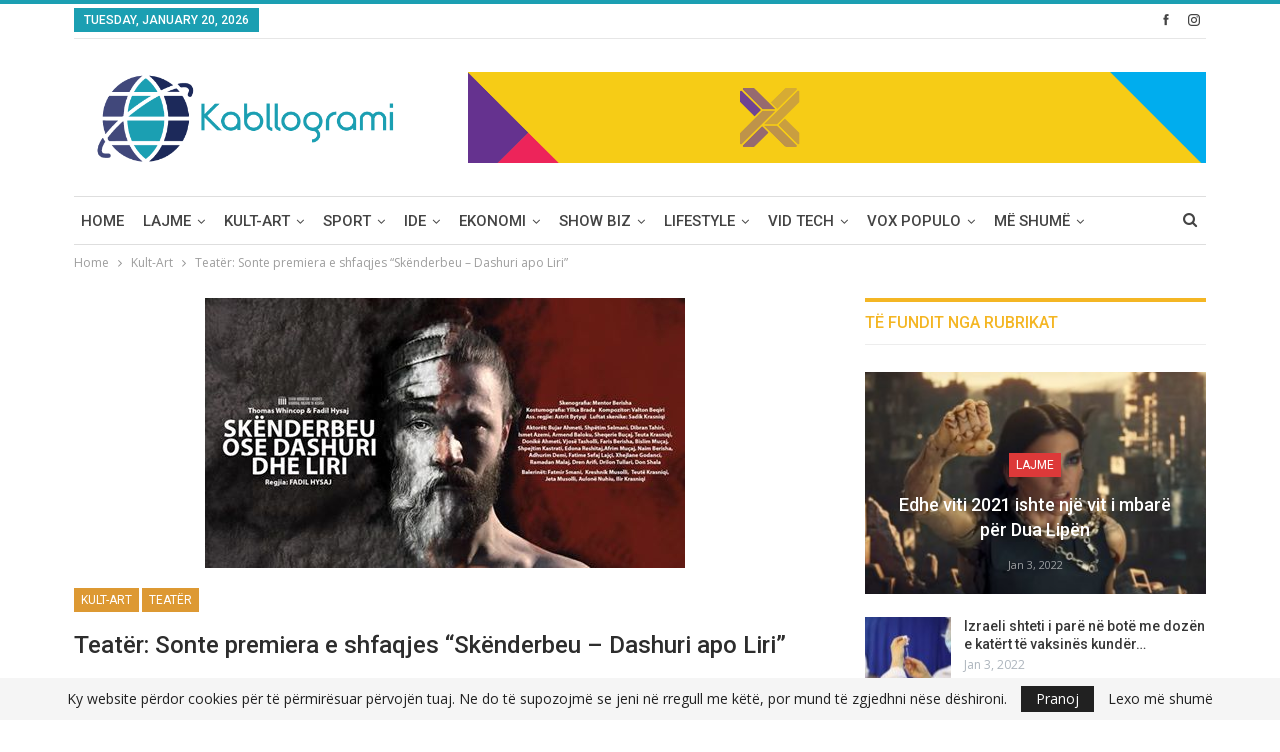

--- FILE ---
content_type: text/html; charset=UTF-8
request_url: https://www.kabllogrami.com/teat%D1%91r-sonte-premiera-e-shfaqjes-skenderbeu-dashuri-apo-liri/
body_size: 30006
content:
	<!DOCTYPE html>
		<!--[if IE 8]>
	<html class="ie ie8" dir="ltr" lang="en-US" prefix="og: https://ogp.me/ns#"> <![endif]-->
	<!--[if IE 9]>
	<html class="ie ie9" dir="ltr" lang="en-US" prefix="og: https://ogp.me/ns#"> <![endif]-->
	<!--[if gt IE 9]><!-->
<html dir="ltr" lang="en-US" prefix="og: https://ogp.me/ns#"> <!--<![endif]-->
	<head>
				<meta charset="UTF-8">
		<meta http-equiv="X-UA-Compatible" content="IE=edge">
		<meta name="viewport" content="width=device-width, initial-scale=1.0">
		<link rel="pingback" href="https://www.kabllogrami.com/xmlrpc.php"/>

		<title>Teatёr: Sonte premiera e shfaqjes “Skënderbeu – Dashuri apo Liri” - Kabllogrami</title>
	<style>img:is([sizes="auto" i], [sizes^="auto," i]) { contain-intrinsic-size: 3000px 1500px }</style>
	
		<!-- All in One SEO 4.8.8 - aioseo.com -->
	<meta name="description" content="Shfaqja ‘Skënderbeu ose Dashuria dhe Liria’ është vepra e njohur e autorit anglez Thomas Whincop, që është shkruar në vitin 1747, e që në Teatrin Kombëtar të Kosovës vjen në fund të këtij viti, me regji të Fadil Hysajt, bёn tё ditur Kabllogrami Synimi i shfaqjes nuk është demitizimi i figurës së Skënderbeut, por përballja" />
	<meta name="robots" content="max-image-preview:large" />
	<meta name="author" content="Redaksia"/>
	<link rel="canonical" href="https://www.kabllogrami.com/teat%d1%91r-sonte-premiera-e-shfaqjes-skenderbeu-dashuri-apo-liri/" />
	<meta name="generator" content="All in One SEO (AIOSEO) 4.8.8" />
		<meta property="og:locale" content="en_US" />
		<meta property="og:site_name" content="Kabllogrami - Portal, Medial, Informativ e Kulturor" />
		<meta property="og:type" content="article" />
		<meta property="og:title" content="Teatёr: Sonte premiera e shfaqjes “Skënderbeu – Dashuri apo Liri” - Kabllogrami" />
		<meta property="og:description" content="Shfaqja ‘Skënderbeu ose Dashuria dhe Liria’ është vepra e njohur e autorit anglez Thomas Whincop, që është shkruar në vitin 1747, e që në Teatrin Kombëtar të Kosovës vjen në fund të këtij viti, me regji të Fadil Hysajt, bёn tё ditur Kabllogrami Synimi i shfaqjes nuk është demitizimi i figurës së Skënderbeut, por përballja" />
		<meta property="og:url" content="https://www.kabllogrami.com/teat%d1%91r-sonte-premiera-e-shfaqjes-skenderbeu-dashuri-apo-liri/" />
		<meta property="article:published_time" content="2018-12-28T13:18:49+00:00" />
		<meta property="article:modified_time" content="2018-12-28T13:19:35+00:00" />
		<meta name="twitter:card" content="summary" />
		<meta name="twitter:title" content="Teatёr: Sonte premiera e shfaqjes “Skënderbeu – Dashuri apo Liri” - Kabllogrami" />
		<meta name="twitter:description" content="Shfaqja ‘Skënderbeu ose Dashuria dhe Liria’ është vepra e njohur e autorit anglez Thomas Whincop, që është shkruar në vitin 1747, e që në Teatrin Kombëtar të Kosovës vjen në fund të këtij viti, me regji të Fadil Hysajt, bёn tё ditur Kabllogrami Synimi i shfaqjes nuk është demitizimi i figurës së Skënderbeut, por përballja" />
		<script type="application/ld+json" class="aioseo-schema">
			{"@context":"https:\/\/schema.org","@graph":[{"@type":"BlogPosting","@id":"https:\/\/www.kabllogrami.com\/teat%d1%91r-sonte-premiera-e-shfaqjes-skenderbeu-dashuri-apo-liri\/#blogposting","name":"Teat\u0451r: Sonte premiera e shfaqjes \u201cSk\u00ebnderbeu \u2013 Dashuri apo Liri\u201d - Kabllogrami","headline":"Teat\u0451r: Sonte premiera e shfaqjes \u201cSk\u00ebnderbeu \u2013 Dashuri apo Liri\u201d","author":{"@id":"https:\/\/www.kabllogrami.com\/author\/redaksia\/#author"},"publisher":{"@id":"https:\/\/www.kabllogrami.com\/#organization"},"image":{"@type":"ImageObject","url":"https:\/\/www.kabllogrami.com\/wp-content\/uploads\/2018\/12\/shfaqja-skenderbeu-ose-dashuri-e-liri.jpg","width":480,"height":270},"datePublished":"2018-12-28T14:18:49+01:00","dateModified":"2018-12-28T14:19:35+01:00","inLanguage":"en-US","mainEntityOfPage":{"@id":"https:\/\/www.kabllogrami.com\/teat%d1%91r-sonte-premiera-e-shfaqjes-skenderbeu-dashuri-apo-liri\/#webpage"},"isPartOf":{"@id":"https:\/\/www.kabllogrami.com\/teat%d1%91r-sonte-premiera-e-shfaqjes-skenderbeu-dashuri-apo-liri\/#webpage"},"articleSection":"Kult-Art, Teat\u00ebr"},{"@type":"BreadcrumbList","@id":"https:\/\/www.kabllogrami.com\/teat%d1%91r-sonte-premiera-e-shfaqjes-skenderbeu-dashuri-apo-liri\/#breadcrumblist","itemListElement":[{"@type":"ListItem","@id":"https:\/\/www.kabllogrami.com#listItem","position":1,"name":"Home","item":"https:\/\/www.kabllogrami.com","nextItem":{"@type":"ListItem","@id":"https:\/\/www.kabllogrami.com\/category\/kult-art\/#listItem","name":"Kult-Art"}},{"@type":"ListItem","@id":"https:\/\/www.kabllogrami.com\/category\/kult-art\/#listItem","position":2,"name":"Kult-Art","item":"https:\/\/www.kabllogrami.com\/category\/kult-art\/","nextItem":{"@type":"ListItem","@id":"https:\/\/www.kabllogrami.com\/category\/kult-art\/ka-teater\/#listItem","name":"Teat\u00ebr"},"previousItem":{"@type":"ListItem","@id":"https:\/\/www.kabllogrami.com#listItem","name":"Home"}},{"@type":"ListItem","@id":"https:\/\/www.kabllogrami.com\/category\/kult-art\/ka-teater\/#listItem","position":3,"name":"Teat\u00ebr","item":"https:\/\/www.kabllogrami.com\/category\/kult-art\/ka-teater\/","nextItem":{"@type":"ListItem","@id":"https:\/\/www.kabllogrami.com\/teat%d1%91r-sonte-premiera-e-shfaqjes-skenderbeu-dashuri-apo-liri\/#listItem","name":"Teat\u0451r: Sonte premiera e shfaqjes \u201cSk\u00ebnderbeu \u2013 Dashuri apo Liri\u201d"},"previousItem":{"@type":"ListItem","@id":"https:\/\/www.kabllogrami.com\/category\/kult-art\/#listItem","name":"Kult-Art"}},{"@type":"ListItem","@id":"https:\/\/www.kabllogrami.com\/teat%d1%91r-sonte-premiera-e-shfaqjes-skenderbeu-dashuri-apo-liri\/#listItem","position":4,"name":"Teat\u0451r: Sonte premiera e shfaqjes \u201cSk\u00ebnderbeu \u2013 Dashuri apo Liri\u201d","previousItem":{"@type":"ListItem","@id":"https:\/\/www.kabllogrami.com\/category\/kult-art\/ka-teater\/#listItem","name":"Teat\u00ebr"}}]},{"@type":"Organization","@id":"https:\/\/www.kabllogrami.com\/#organization","name":"Kabllogrami","description":"Portal, Medial, Informativ e Kulturor","url":"https:\/\/www.kabllogrami.com\/"},{"@type":"Person","@id":"https:\/\/www.kabllogrami.com\/author\/redaksia\/#author","url":"https:\/\/www.kabllogrami.com\/author\/redaksia\/","name":"Redaksia","image":{"@type":"ImageObject","@id":"https:\/\/www.kabllogrami.com\/teat%d1%91r-sonte-premiera-e-shfaqjes-skenderbeu-dashuri-apo-liri\/#authorImage","url":"https:\/\/secure.gravatar.com\/avatar\/9f9bfc9c502fa76b1600229062aa1afda348ac3e3f41e50b096ab96b7050198b?s=96&d=mm&r=g","width":96,"height":96,"caption":"Redaksia"}},{"@type":"WebPage","@id":"https:\/\/www.kabllogrami.com\/teat%d1%91r-sonte-premiera-e-shfaqjes-skenderbeu-dashuri-apo-liri\/#webpage","url":"https:\/\/www.kabllogrami.com\/teat%d1%91r-sonte-premiera-e-shfaqjes-skenderbeu-dashuri-apo-liri\/","name":"Teat\u0451r: Sonte premiera e shfaqjes \u201cSk\u00ebnderbeu \u2013 Dashuri apo Liri\u201d - Kabllogrami","description":"Shfaqja \u2018Sk\u00ebnderbeu ose Dashuria dhe Liria\u2019 \u00ebsht\u00eb vepra e njohur e autorit anglez Thomas Whincop, q\u00eb \u00ebsht\u00eb shkruar n\u00eb vitin 1747, e q\u00eb n\u00eb Teatrin Komb\u00ebtar t\u00eb Kosov\u00ebs vjen n\u00eb fund t\u00eb k\u00ebtij viti, me regji t\u00eb Fadil Hysajt, b\u0451n t\u0451 ditur Kabllogrami Synimi i shfaqjes nuk \u00ebsht\u00eb demitizimi i figur\u00ebs s\u00eb Sk\u00ebnderbeut, por p\u00ebrballja","inLanguage":"en-US","isPartOf":{"@id":"https:\/\/www.kabllogrami.com\/#website"},"breadcrumb":{"@id":"https:\/\/www.kabllogrami.com\/teat%d1%91r-sonte-premiera-e-shfaqjes-skenderbeu-dashuri-apo-liri\/#breadcrumblist"},"author":{"@id":"https:\/\/www.kabllogrami.com\/author\/redaksia\/#author"},"creator":{"@id":"https:\/\/www.kabllogrami.com\/author\/redaksia\/#author"},"image":{"@type":"ImageObject","url":"https:\/\/www.kabllogrami.com\/wp-content\/uploads\/2018\/12\/shfaqja-skenderbeu-ose-dashuri-e-liri.jpg","@id":"https:\/\/www.kabllogrami.com\/teat%d1%91r-sonte-premiera-e-shfaqjes-skenderbeu-dashuri-apo-liri\/#mainImage","width":480,"height":270},"primaryImageOfPage":{"@id":"https:\/\/www.kabllogrami.com\/teat%d1%91r-sonte-premiera-e-shfaqjes-skenderbeu-dashuri-apo-liri\/#mainImage"},"datePublished":"2018-12-28T14:18:49+01:00","dateModified":"2018-12-28T14:19:35+01:00"},{"@type":"WebSite","@id":"https:\/\/www.kabllogrami.com\/#website","url":"https:\/\/www.kabllogrami.com\/","name":"Kabllogrami","description":"Portal, Medial, Informativ e Kulturor","inLanguage":"en-US","publisher":{"@id":"https:\/\/www.kabllogrami.com\/#organization"}}]}
		</script>
		<!-- All in One SEO -->

<!-- Jetpack Site Verification Tags -->
<meta name="google-site-verification" content="gMEQOBUo0aeGWbxguZ1WOp5S5FXLTl9ZaApht6IPdM8" />

<!-- Better Open Graph, Schema.org & Twitter Integration -->
<meta property="og:locale" content="en_us"/>
<meta property="og:site_name" content="Kabllogrami"/>
<meta property="og:url" content="https://www.kabllogrami.com/teat%d1%91r-sonte-premiera-e-shfaqjes-skenderbeu-dashuri-apo-liri/"/>
<meta property="og:title" content="Teatёr: Sonte premiera e shfaqjes “Skënderbeu – Dashuri apo Liri”"/>
<meta property="og:image" content="https://www.kabllogrami.com/wp-content/uploads/2018/12/shfaqja-skenderbeu-ose-dashuri-e-liri.jpg"/>
<meta property="article:section" content="Teatër"/>
<meta property="og:description" content="Shfaqja ‘Skënderbeu ose Dashuria dhe Liria’ është vepra e njohur e autorit anglez Thomas Whincop, që është shkruar në vitin 1747, e që në Teatrin Kombëtar të Kosovës vjen në fund të këtij viti, me regji të Fadil Hysajt, bёn tё ditur KabllogramiSynimi"/>
<meta property="og:type" content="article"/>
<meta name="twitter:card" content="summary"/>
<meta name="twitter:url" content="https://www.kabllogrami.com/teat%d1%91r-sonte-premiera-e-shfaqjes-skenderbeu-dashuri-apo-liri/"/>
<meta name="twitter:title" content="Teatёr: Sonte premiera e shfaqjes “Skënderbeu – Dashuri apo Liri”"/>
<meta name="twitter:description" content="Shfaqja ‘Skënderbeu ose Dashuria dhe Liria’ është vepra e njohur e autorit anglez Thomas Whincop, që është shkruar në vitin 1747, e që në Teatrin Kombëtar të Kosovës vjen në fund të këtij viti, me regji të Fadil Hysajt, bёn tё ditur KabllogramiSynimi"/>
<meta name="twitter:image" content="https://www.kabllogrami.com/wp-content/uploads/2018/12/shfaqja-skenderbeu-ose-dashuri-e-liri.jpg"/>
<!-- / Better Open Graph, Schema.org & Twitter Integration. -->
<link rel='dns-prefetch' href='//secure.gravatar.com' />
<link rel='dns-prefetch' href='//stats.wp.com' />
<link rel='dns-prefetch' href='//maxcdn.bootstrapcdn.com' />
<link rel='dns-prefetch' href='//fonts.googleapis.com' />
<link rel='dns-prefetch' href='//v0.wordpress.com' />
<link rel='dns-prefetch' href='//widgets.wp.com' />
<link rel='dns-prefetch' href='//s0.wp.com' />
<link rel='dns-prefetch' href='//0.gravatar.com' />
<link rel='dns-prefetch' href='//1.gravatar.com' />
<link rel='dns-prefetch' href='//2.gravatar.com' />
<link rel="alternate" type="application/rss+xml" title="Kabllogrami &raquo; Feed" href="https://www.kabllogrami.com/feed/" />
<link rel="alternate" type="application/rss+xml" title="Kabllogrami &raquo; Comments Feed" href="https://www.kabllogrami.com/comments/feed/" />
<link rel="alternate" type="application/rss+xml" title="Kabllogrami &raquo; Teatёr: Sonte premiera e shfaqjes “Skënderbeu – Dashuri apo Liri” Comments Feed" href="https://www.kabllogrami.com/teat%d1%91r-sonte-premiera-e-shfaqjes-skenderbeu-dashuri-apo-liri/feed/" />
<script type="text/javascript">
/* <![CDATA[ */
window._wpemojiSettings = {"baseUrl":"https:\/\/s.w.org\/images\/core\/emoji\/16.0.1\/72x72\/","ext":".png","svgUrl":"https:\/\/s.w.org\/images\/core\/emoji\/16.0.1\/svg\/","svgExt":".svg","source":{"concatemoji":"https:\/\/www.kabllogrami.com\/wp-includes\/js\/wp-emoji-release.min.js?ver=6.8.3"}};
/*! This file is auto-generated */
!function(s,n){var o,i,e;function c(e){try{var t={supportTests:e,timestamp:(new Date).valueOf()};sessionStorage.setItem(o,JSON.stringify(t))}catch(e){}}function p(e,t,n){e.clearRect(0,0,e.canvas.width,e.canvas.height),e.fillText(t,0,0);var t=new Uint32Array(e.getImageData(0,0,e.canvas.width,e.canvas.height).data),a=(e.clearRect(0,0,e.canvas.width,e.canvas.height),e.fillText(n,0,0),new Uint32Array(e.getImageData(0,0,e.canvas.width,e.canvas.height).data));return t.every(function(e,t){return e===a[t]})}function u(e,t){e.clearRect(0,0,e.canvas.width,e.canvas.height),e.fillText(t,0,0);for(var n=e.getImageData(16,16,1,1),a=0;a<n.data.length;a++)if(0!==n.data[a])return!1;return!0}function f(e,t,n,a){switch(t){case"flag":return n(e,"\ud83c\udff3\ufe0f\u200d\u26a7\ufe0f","\ud83c\udff3\ufe0f\u200b\u26a7\ufe0f")?!1:!n(e,"\ud83c\udde8\ud83c\uddf6","\ud83c\udde8\u200b\ud83c\uddf6")&&!n(e,"\ud83c\udff4\udb40\udc67\udb40\udc62\udb40\udc65\udb40\udc6e\udb40\udc67\udb40\udc7f","\ud83c\udff4\u200b\udb40\udc67\u200b\udb40\udc62\u200b\udb40\udc65\u200b\udb40\udc6e\u200b\udb40\udc67\u200b\udb40\udc7f");case"emoji":return!a(e,"\ud83e\udedf")}return!1}function g(e,t,n,a){var r="undefined"!=typeof WorkerGlobalScope&&self instanceof WorkerGlobalScope?new OffscreenCanvas(300,150):s.createElement("canvas"),o=r.getContext("2d",{willReadFrequently:!0}),i=(o.textBaseline="top",o.font="600 32px Arial",{});return e.forEach(function(e){i[e]=t(o,e,n,a)}),i}function t(e){var t=s.createElement("script");t.src=e,t.defer=!0,s.head.appendChild(t)}"undefined"!=typeof Promise&&(o="wpEmojiSettingsSupports",i=["flag","emoji"],n.supports={everything:!0,everythingExceptFlag:!0},e=new Promise(function(e){s.addEventListener("DOMContentLoaded",e,{once:!0})}),new Promise(function(t){var n=function(){try{var e=JSON.parse(sessionStorage.getItem(o));if("object"==typeof e&&"number"==typeof e.timestamp&&(new Date).valueOf()<e.timestamp+604800&&"object"==typeof e.supportTests)return e.supportTests}catch(e){}return null}();if(!n){if("undefined"!=typeof Worker&&"undefined"!=typeof OffscreenCanvas&&"undefined"!=typeof URL&&URL.createObjectURL&&"undefined"!=typeof Blob)try{var e="postMessage("+g.toString()+"("+[JSON.stringify(i),f.toString(),p.toString(),u.toString()].join(",")+"));",a=new Blob([e],{type:"text/javascript"}),r=new Worker(URL.createObjectURL(a),{name:"wpTestEmojiSupports"});return void(r.onmessage=function(e){c(n=e.data),r.terminate(),t(n)})}catch(e){}c(n=g(i,f,p,u))}t(n)}).then(function(e){for(var t in e)n.supports[t]=e[t],n.supports.everything=n.supports.everything&&n.supports[t],"flag"!==t&&(n.supports.everythingExceptFlag=n.supports.everythingExceptFlag&&n.supports[t]);n.supports.everythingExceptFlag=n.supports.everythingExceptFlag&&!n.supports.flag,n.DOMReady=!1,n.readyCallback=function(){n.DOMReady=!0}}).then(function(){return e}).then(function(){var e;n.supports.everything||(n.readyCallback(),(e=n.source||{}).concatemoji?t(e.concatemoji):e.wpemoji&&e.twemoji&&(t(e.twemoji),t(e.wpemoji)))}))}((window,document),window._wpemojiSettings);
/* ]]> */
</script>
<link rel='stylesheet' id='jetpack_related-posts-css' href='https://www.kabllogrami.com/wp-content/plugins/jetpack/modules/related-posts/related-posts.css?ver=20240116' type='text/css' media='all' />
<style id='wp-emoji-styles-inline-css' type='text/css'>

	img.wp-smiley, img.emoji {
		display: inline !important;
		border: none !important;
		box-shadow: none !important;
		height: 1em !important;
		width: 1em !important;
		margin: 0 0.07em !important;
		vertical-align: -0.1em !important;
		background: none !important;
		padding: 0 !important;
	}
</style>
<link rel='stylesheet' id='wp-block-library-css' href='https://www.kabllogrami.com/wp-includes/css/dist/block-library/style.min.css?ver=6.8.3' type='text/css' media='all' />
<style id='classic-theme-styles-inline-css' type='text/css'>
/*! This file is auto-generated */
.wp-block-button__link{color:#fff;background-color:#32373c;border-radius:9999px;box-shadow:none;text-decoration:none;padding:calc(.667em + 2px) calc(1.333em + 2px);font-size:1.125em}.wp-block-file__button{background:#32373c;color:#fff;text-decoration:none}
</style>
<link rel='stylesheet' id='mediaelement-css' href='https://www.kabllogrami.com/wp-includes/js/mediaelement/mediaelementplayer-legacy.min.css?ver=4.2.17' type='text/css' media='all' />
<link rel='stylesheet' id='wp-mediaelement-css' href='https://www.kabllogrami.com/wp-includes/js/mediaelement/wp-mediaelement.min.css?ver=6.8.3' type='text/css' media='all' />
<style id='jetpack-sharing-buttons-style-inline-css' type='text/css'>
.jetpack-sharing-buttons__services-list{display:flex;flex-direction:row;flex-wrap:wrap;gap:0;list-style-type:none;margin:5px;padding:0}.jetpack-sharing-buttons__services-list.has-small-icon-size{font-size:12px}.jetpack-sharing-buttons__services-list.has-normal-icon-size{font-size:16px}.jetpack-sharing-buttons__services-list.has-large-icon-size{font-size:24px}.jetpack-sharing-buttons__services-list.has-huge-icon-size{font-size:36px}@media print{.jetpack-sharing-buttons__services-list{display:none!important}}.editor-styles-wrapper .wp-block-jetpack-sharing-buttons{gap:0;padding-inline-start:0}ul.jetpack-sharing-buttons__services-list.has-background{padding:1.25em 2.375em}
</style>
<style id='global-styles-inline-css' type='text/css'>
:root{--wp--preset--aspect-ratio--square: 1;--wp--preset--aspect-ratio--4-3: 4/3;--wp--preset--aspect-ratio--3-4: 3/4;--wp--preset--aspect-ratio--3-2: 3/2;--wp--preset--aspect-ratio--2-3: 2/3;--wp--preset--aspect-ratio--16-9: 16/9;--wp--preset--aspect-ratio--9-16: 9/16;--wp--preset--color--black: #000000;--wp--preset--color--cyan-bluish-gray: #abb8c3;--wp--preset--color--white: #ffffff;--wp--preset--color--pale-pink: #f78da7;--wp--preset--color--vivid-red: #cf2e2e;--wp--preset--color--luminous-vivid-orange: #ff6900;--wp--preset--color--luminous-vivid-amber: #fcb900;--wp--preset--color--light-green-cyan: #7bdcb5;--wp--preset--color--vivid-green-cyan: #00d084;--wp--preset--color--pale-cyan-blue: #8ed1fc;--wp--preset--color--vivid-cyan-blue: #0693e3;--wp--preset--color--vivid-purple: #9b51e0;--wp--preset--gradient--vivid-cyan-blue-to-vivid-purple: linear-gradient(135deg,rgba(6,147,227,1) 0%,rgb(155,81,224) 100%);--wp--preset--gradient--light-green-cyan-to-vivid-green-cyan: linear-gradient(135deg,rgb(122,220,180) 0%,rgb(0,208,130) 100%);--wp--preset--gradient--luminous-vivid-amber-to-luminous-vivid-orange: linear-gradient(135deg,rgba(252,185,0,1) 0%,rgba(255,105,0,1) 100%);--wp--preset--gradient--luminous-vivid-orange-to-vivid-red: linear-gradient(135deg,rgba(255,105,0,1) 0%,rgb(207,46,46) 100%);--wp--preset--gradient--very-light-gray-to-cyan-bluish-gray: linear-gradient(135deg,rgb(238,238,238) 0%,rgb(169,184,195) 100%);--wp--preset--gradient--cool-to-warm-spectrum: linear-gradient(135deg,rgb(74,234,220) 0%,rgb(151,120,209) 20%,rgb(207,42,186) 40%,rgb(238,44,130) 60%,rgb(251,105,98) 80%,rgb(254,248,76) 100%);--wp--preset--gradient--blush-light-purple: linear-gradient(135deg,rgb(255,206,236) 0%,rgb(152,150,240) 100%);--wp--preset--gradient--blush-bordeaux: linear-gradient(135deg,rgb(254,205,165) 0%,rgb(254,45,45) 50%,rgb(107,0,62) 100%);--wp--preset--gradient--luminous-dusk: linear-gradient(135deg,rgb(255,203,112) 0%,rgb(199,81,192) 50%,rgb(65,88,208) 100%);--wp--preset--gradient--pale-ocean: linear-gradient(135deg,rgb(255,245,203) 0%,rgb(182,227,212) 50%,rgb(51,167,181) 100%);--wp--preset--gradient--electric-grass: linear-gradient(135deg,rgb(202,248,128) 0%,rgb(113,206,126) 100%);--wp--preset--gradient--midnight: linear-gradient(135deg,rgb(2,3,129) 0%,rgb(40,116,252) 100%);--wp--preset--font-size--small: 13px;--wp--preset--font-size--medium: 20px;--wp--preset--font-size--large: 36px;--wp--preset--font-size--x-large: 42px;--wp--preset--spacing--20: 0.44rem;--wp--preset--spacing--30: 0.67rem;--wp--preset--spacing--40: 1rem;--wp--preset--spacing--50: 1.5rem;--wp--preset--spacing--60: 2.25rem;--wp--preset--spacing--70: 3.38rem;--wp--preset--spacing--80: 5.06rem;--wp--preset--shadow--natural: 6px 6px 9px rgba(0, 0, 0, 0.2);--wp--preset--shadow--deep: 12px 12px 50px rgba(0, 0, 0, 0.4);--wp--preset--shadow--sharp: 6px 6px 0px rgba(0, 0, 0, 0.2);--wp--preset--shadow--outlined: 6px 6px 0px -3px rgba(255, 255, 255, 1), 6px 6px rgba(0, 0, 0, 1);--wp--preset--shadow--crisp: 6px 6px 0px rgba(0, 0, 0, 1);}:where(.is-layout-flex){gap: 0.5em;}:where(.is-layout-grid){gap: 0.5em;}body .is-layout-flex{display: flex;}.is-layout-flex{flex-wrap: wrap;align-items: center;}.is-layout-flex > :is(*, div){margin: 0;}body .is-layout-grid{display: grid;}.is-layout-grid > :is(*, div){margin: 0;}:where(.wp-block-columns.is-layout-flex){gap: 2em;}:where(.wp-block-columns.is-layout-grid){gap: 2em;}:where(.wp-block-post-template.is-layout-flex){gap: 1.25em;}:where(.wp-block-post-template.is-layout-grid){gap: 1.25em;}.has-black-color{color: var(--wp--preset--color--black) !important;}.has-cyan-bluish-gray-color{color: var(--wp--preset--color--cyan-bluish-gray) !important;}.has-white-color{color: var(--wp--preset--color--white) !important;}.has-pale-pink-color{color: var(--wp--preset--color--pale-pink) !important;}.has-vivid-red-color{color: var(--wp--preset--color--vivid-red) !important;}.has-luminous-vivid-orange-color{color: var(--wp--preset--color--luminous-vivid-orange) !important;}.has-luminous-vivid-amber-color{color: var(--wp--preset--color--luminous-vivid-amber) !important;}.has-light-green-cyan-color{color: var(--wp--preset--color--light-green-cyan) !important;}.has-vivid-green-cyan-color{color: var(--wp--preset--color--vivid-green-cyan) !important;}.has-pale-cyan-blue-color{color: var(--wp--preset--color--pale-cyan-blue) !important;}.has-vivid-cyan-blue-color{color: var(--wp--preset--color--vivid-cyan-blue) !important;}.has-vivid-purple-color{color: var(--wp--preset--color--vivid-purple) !important;}.has-black-background-color{background-color: var(--wp--preset--color--black) !important;}.has-cyan-bluish-gray-background-color{background-color: var(--wp--preset--color--cyan-bluish-gray) !important;}.has-white-background-color{background-color: var(--wp--preset--color--white) !important;}.has-pale-pink-background-color{background-color: var(--wp--preset--color--pale-pink) !important;}.has-vivid-red-background-color{background-color: var(--wp--preset--color--vivid-red) !important;}.has-luminous-vivid-orange-background-color{background-color: var(--wp--preset--color--luminous-vivid-orange) !important;}.has-luminous-vivid-amber-background-color{background-color: var(--wp--preset--color--luminous-vivid-amber) !important;}.has-light-green-cyan-background-color{background-color: var(--wp--preset--color--light-green-cyan) !important;}.has-vivid-green-cyan-background-color{background-color: var(--wp--preset--color--vivid-green-cyan) !important;}.has-pale-cyan-blue-background-color{background-color: var(--wp--preset--color--pale-cyan-blue) !important;}.has-vivid-cyan-blue-background-color{background-color: var(--wp--preset--color--vivid-cyan-blue) !important;}.has-vivid-purple-background-color{background-color: var(--wp--preset--color--vivid-purple) !important;}.has-black-border-color{border-color: var(--wp--preset--color--black) !important;}.has-cyan-bluish-gray-border-color{border-color: var(--wp--preset--color--cyan-bluish-gray) !important;}.has-white-border-color{border-color: var(--wp--preset--color--white) !important;}.has-pale-pink-border-color{border-color: var(--wp--preset--color--pale-pink) !important;}.has-vivid-red-border-color{border-color: var(--wp--preset--color--vivid-red) !important;}.has-luminous-vivid-orange-border-color{border-color: var(--wp--preset--color--luminous-vivid-orange) !important;}.has-luminous-vivid-amber-border-color{border-color: var(--wp--preset--color--luminous-vivid-amber) !important;}.has-light-green-cyan-border-color{border-color: var(--wp--preset--color--light-green-cyan) !important;}.has-vivid-green-cyan-border-color{border-color: var(--wp--preset--color--vivid-green-cyan) !important;}.has-pale-cyan-blue-border-color{border-color: var(--wp--preset--color--pale-cyan-blue) !important;}.has-vivid-cyan-blue-border-color{border-color: var(--wp--preset--color--vivid-cyan-blue) !important;}.has-vivid-purple-border-color{border-color: var(--wp--preset--color--vivid-purple) !important;}.has-vivid-cyan-blue-to-vivid-purple-gradient-background{background: var(--wp--preset--gradient--vivid-cyan-blue-to-vivid-purple) !important;}.has-light-green-cyan-to-vivid-green-cyan-gradient-background{background: var(--wp--preset--gradient--light-green-cyan-to-vivid-green-cyan) !important;}.has-luminous-vivid-amber-to-luminous-vivid-orange-gradient-background{background: var(--wp--preset--gradient--luminous-vivid-amber-to-luminous-vivid-orange) !important;}.has-luminous-vivid-orange-to-vivid-red-gradient-background{background: var(--wp--preset--gradient--luminous-vivid-orange-to-vivid-red) !important;}.has-very-light-gray-to-cyan-bluish-gray-gradient-background{background: var(--wp--preset--gradient--very-light-gray-to-cyan-bluish-gray) !important;}.has-cool-to-warm-spectrum-gradient-background{background: var(--wp--preset--gradient--cool-to-warm-spectrum) !important;}.has-blush-light-purple-gradient-background{background: var(--wp--preset--gradient--blush-light-purple) !important;}.has-blush-bordeaux-gradient-background{background: var(--wp--preset--gradient--blush-bordeaux) !important;}.has-luminous-dusk-gradient-background{background: var(--wp--preset--gradient--luminous-dusk) !important;}.has-pale-ocean-gradient-background{background: var(--wp--preset--gradient--pale-ocean) !important;}.has-electric-grass-gradient-background{background: var(--wp--preset--gradient--electric-grass) !important;}.has-midnight-gradient-background{background: var(--wp--preset--gradient--midnight) !important;}.has-small-font-size{font-size: var(--wp--preset--font-size--small) !important;}.has-medium-font-size{font-size: var(--wp--preset--font-size--medium) !important;}.has-large-font-size{font-size: var(--wp--preset--font-size--large) !important;}.has-x-large-font-size{font-size: var(--wp--preset--font-size--x-large) !important;}
:where(.wp-block-post-template.is-layout-flex){gap: 1.25em;}:where(.wp-block-post-template.is-layout-grid){gap: 1.25em;}
:where(.wp-block-columns.is-layout-flex){gap: 2em;}:where(.wp-block-columns.is-layout-grid){gap: 2em;}
:root :where(.wp-block-pullquote){font-size: 1.5em;line-height: 1.6;}
</style>
<link rel='stylesheet' id='bbp-default-css' href='https://www.kabllogrami.com/wp-content/themes/Kabllogrami/css/bbpress.min.css?ver=2.6.4' type='text/css' media='all' />
<link rel='stylesheet' id='contact-form-7-css' href='https://www.kabllogrami.com/wp-content/plugins/contact-form-7/includes/css/styles.css?ver=5.0.5' type='text/css' media='all' />
<link rel='stylesheet' id='sfwa_cdn_fontawesome-css' href='https://maxcdn.bootstrapcdn.com/font-awesome/4.7.0/css/font-awesome.min.css?ver=2.0.8' type='text/css' media='all' />
<link rel='stylesheet' id='sfwa_style-css' href='https://www.kabllogrami.com/wp-content/plugins/podamibe-simple-footer-widget-area/assets/css/sfwa.css?ver=2.0.8' type='text/css' media='all' />
<link rel='stylesheet' id='wsl-widget-css' href='https://www.kabllogrami.com/wp-content/plugins/wordpress-social-login/assets/css/style.css?ver=6.8.3' type='text/css' media='all' />
<link rel='stylesheet' id='jetpack_likes-css' href='https://www.kabllogrami.com/wp-content/plugins/jetpack/modules/likes/style.css?ver=15.1.1' type='text/css' media='all' />
<link rel='stylesheet' id='better-framework-main-fonts-css' href='https://fonts.googleapis.com/css?family=Open+Sans:400,600%7CRoboto:400,500,400italic' type='text/css' media='all' />
<script type="text/javascript" id="jetpack_related-posts-js-extra">
/* <![CDATA[ */
var related_posts_js_options = {"post_heading":"h4"};
/* ]]> */
</script>
<script type="text/javascript" src="https://www.kabllogrami.com/wp-content/plugins/jetpack/_inc/build/related-posts/related-posts.min.js?ver=20240116" id="jetpack_related-posts-js"></script>
<script type="text/javascript" src="https://www.kabllogrami.com/wp-includes/js/jquery/jquery.min.js?ver=3.7.1" id="jquery-core-js"></script>
<script type="text/javascript" src="https://www.kabllogrami.com/wp-includes/js/jquery/jquery-migrate.min.js?ver=3.4.1" id="jquery-migrate-js"></script>
<!--[if lt IE 9]>
<script type="text/javascript" src="https://www.kabllogrami.com/wp-content/themes/Kabllogrami/includes/libs/better-framework/assets/js/html5shiv.min.js?ver=3.8.0" id="bf-html5shiv-js"></script>
<![endif]-->
<!--[if lt IE 9]>
<script type="text/javascript" src="https://www.kabllogrami.com/wp-content/themes/Kabllogrami/includes/libs/better-framework/assets/js/respond.min.js?ver=3.8.0" id="bf-respond-js"></script>
<![endif]-->
<link rel="https://api.w.org/" href="https://www.kabllogrami.com/wp-json/" /><link rel="alternate" title="JSON" type="application/json" href="https://www.kabllogrami.com/wp-json/wp/v2/posts/2848" /><link rel="EditURI" type="application/rsd+xml" title="RSD" href="https://www.kabllogrami.com/xmlrpc.php?rsd" />
<meta name="generator" content="WordPress 6.8.3" />
<link rel='shortlink' href='https://wp.me/paskXZ-JW' />
<link rel="alternate" title="oEmbed (JSON)" type="application/json+oembed" href="https://www.kabllogrami.com/wp-json/oembed/1.0/embed?url=https%3A%2F%2Fwww.kabllogrami.com%2Fteat%25d1%2591r-sonte-premiera-e-shfaqjes-skenderbeu-dashuri-apo-liri%2F" />
<link rel="alternate" title="oEmbed (XML)" type="text/xml+oembed" href="https://www.kabllogrami.com/wp-json/oembed/1.0/embed?url=https%3A%2F%2Fwww.kabllogrami.com%2Fteat%25d1%2591r-sonte-premiera-e-shfaqjes-skenderbeu-dashuri-apo-liri%2F&#038;format=xml" />
			<link rel="amphtml" href="https://www.kabllogrami.com/amp/teat%d1%91r-sonte-premiera-e-shfaqjes-skenderbeu-dashuri-apo-liri/"/>
						<meta property="fb:pages" content="1867763803278717" />
				<style>img#wpstats{display:none}</style>
		<meta name="generator" content="Powered by WPBakery Page Builder - drag and drop page builder for WordPress."/>
<!--[if lte IE 9]><link rel="stylesheet" type="text/css" href="https://www.kabllogrami.com/wp-content/plugins/js_composer/assets/css/vc_lte_ie9.min.css" media="screen"><![endif]-->      <meta name="onesignal" content="wordpress-plugin"/>
            <script>

      window.OneSignal = window.OneSignal || [];

      OneSignal.push( function() {
        OneSignal.SERVICE_WORKER_UPDATER_PATH = "OneSignalSDKUpdaterWorker.js.php";
        OneSignal.SERVICE_WORKER_PATH = "OneSignalSDKWorker.js.php";
        OneSignal.SERVICE_WORKER_PARAM = { scope: '/' };

        OneSignal.setDefaultNotificationUrl("https://www.kabllogrami.com");
        var oneSignal_options = {};
        window._oneSignalInitOptions = oneSignal_options;

        oneSignal_options['wordpress'] = true;
oneSignal_options['appId'] = '';
oneSignal_options['httpPermissionRequest'] = { };
oneSignal_options['httpPermissionRequest']['enable'] = true;
oneSignal_options['welcomeNotification'] = { };
oneSignal_options['welcomeNotification']['title'] = "";
oneSignal_options['welcomeNotification']['message'] = "";
oneSignal_options['path'] = "https://www.kabllogrami.com/wp-content/plugins/onesignal-free-web-push-notifications/sdk_files/";
oneSignal_options['promptOptions'] = { };
oneSignal_options['notifyButton'] = { };
oneSignal_options['notifyButton']['enable'] = true;
oneSignal_options['notifyButton']['position'] = 'bottom-right';
oneSignal_options['notifyButton']['theme'] = 'default';
oneSignal_options['notifyButton']['size'] = 'medium';
oneSignal_options['notifyButton']['showCredit'] = true;
oneSignal_options['notifyButton']['text'] = {};
                OneSignal.init(window._oneSignalInitOptions);
                      });

      function documentInitOneSignal() {
        var oneSignal_elements = document.getElementsByClassName("OneSignal-prompt");

        var oneSignalLinkClickHandler = function(event) { OneSignal.push(['registerForPushNotifications']); event.preventDefault(); };        for(var i = 0; i < oneSignal_elements.length; i++)
          oneSignal_elements[i].addEventListener('click', oneSignalLinkClickHandler, false);
      }

      if (document.readyState === 'complete') {
           documentInitOneSignal();
      }
      else {
           window.addEventListener("load", function(event){
               documentInitOneSignal();
          });
      }
    </script>
<script type="application/ld+json">{
    "@context": "http:\/\/schema.org\/",
    "@type": "organization",
    "@id": "#organization",
    "logo": {
        "@type": "ImageObject",
        "url": "https:\/\/www.kabllogrami.com\/wp-content\/uploads\/2018\/11\/45665822_1965397426841246_3878912774654394368_n-1.png"
    },
    "url": "https:\/\/www.kabllogrami.com\/",
    "name": "Kabllogrami",
    "description": "Portal, Medial, Informativ e Kulturor"
}</script>
<script type="application/ld+json">{
    "@context": "http:\/\/schema.org\/",
    "@type": "WebSite",
    "name": "Kabllogrami",
    "alternateName": "Portal, Medial, Informativ e Kulturor",
    "url": "https:\/\/www.kabllogrami.com\/"
}</script>
<script type="application/ld+json">{
    "@context": "http:\/\/schema.org\/",
    "@type": "BlogPosting",
    "headline": "Teat\u0451r: Sonte premiera e shfaqjes \u201cSk\u00ebnderbeu \u2013 Dashuri apo Liri\u201d",
    "description": "Shfaqja \u2018Sk\u00ebnderbeu ose Dashuria dhe Liria\u2019 \u00ebsht\u00eb vepra e njohur e autorit anglez Thomas Whincop, q\u00eb \u00ebsht\u00eb shkruar n\u00eb vitin 1747, e q\u00eb n\u00eb Teatrin Komb\u00ebtar t\u00eb Kosov\u00ebs vjen n\u00eb fund t\u00eb k\u00ebtij viti, me regji t\u00eb Fadil Hysajt, b\u0451n t\u0451 ditur KabllogramiSynimi",
    "datePublished": "2018-12-28",
    "dateModified": "2018-12-28",
    "author": {
        "@type": "Person",
        "@id": "#person-Redaksia",
        "name": "Redaksia"
    },
    "image": {
        "@type": "ImageObject",
        "url": "https:\/\/www.kabllogrami.com\/wp-content\/uploads\/2018\/12\/shfaqja-skenderbeu-ose-dashuri-e-liri.jpg",
        "width": 480,
        "height": 270
    },
    "interactionStatistic": [
        {
            "@type": "InteractionCounter",
            "interactionType": "http:\/\/schema.org\/CommentAction",
            "userInteractionCount": "0"
        }
    ],
    "publisher": {
        "@id": "#organization"
    },
    "mainEntityOfPage": "https:\/\/www.kabllogrami.com\/teat%d1%91r-sonte-premiera-e-shfaqjes-skenderbeu-dashuri-apo-liri\/"
}</script>
<link rel='stylesheet' id='better-playlist' href='https://www.kabllogrami.com/wp-content/plugins/better-playlist/css/better-playlist.min.css' type='text/css' media='all' />
<link rel='stylesheet' id='bs-icons' href='https://www.kabllogrami.com/wp-content/themes/Kabllogrami/includes/libs/better-framework/assets/css/bs-icons.css' type='text/css' media='all' />
<link rel='stylesheet' id='better-social-counter' href='https://www.kabllogrami.com/wp-content/plugins/better-social-counter/css/style.min.css' type='text/css' media='all' />
<link rel='stylesheet' id='bf-slick' href='https://www.kabllogrami.com/wp-content/themes/Kabllogrami/includes/libs/better-framework/assets/css/slick.min.css' type='text/css' media='all' />
<link rel='stylesheet' id='better-bam' href='https://www.kabllogrami.com/wp-content/plugins/better-adsmanager/css/bam.min.css' type='text/css' media='all' />
<link rel='stylesheet' id='br-numbers' href='https://fonts.googleapis.com/css?family=Oswald&text=0123456789./\%' type='text/css' media='all' />
<link rel='stylesheet' id='better-reviews' href='https://www.kabllogrami.com/wp-content/plugins/better-reviews/css/better-reviews.min.css' type='text/css' media='all' />
<link rel='stylesheet' id='blockquote-pack-pro' href='https://www.kabllogrami.com/wp-content/plugins/blockquote-pack-pro/css/blockquote-pack.min.css' type='text/css' media='all' />
<link rel='stylesheet' id='financial-pack-pro' href='https://www.kabllogrami.com/wp-content/plugins/financial-pack-pro/css/financial-pack.min.css' type='text/css' media='all' />
<link rel='stylesheet' id='newsletter-pack' href='https://www.kabllogrami.com/wp-content/plugins/newsletter-pack-pro/css/newsletter-pack.min.css' type='text/css' media='all' />
<link rel='stylesheet' id='smart-lists-pack-pro' href='https://www.kabllogrami.com/wp-content/plugins/smart-lists-pack-pro/css/smart-lists-pack.min.css' type='text/css' media='all' />
<link rel='stylesheet' id='pretty-photo' href='https://www.kabllogrami.com/wp-content/themes/Kabllogrami/includes/libs/better-framework/assets/css/pretty-photo.min.css' type='text/css' media='all' />
<link rel='stylesheet' id='theme-libs' href='https://www.kabllogrami.com/wp-content/themes/Kabllogrami/css/theme-libs.min.css' type='text/css' media='all' />
<link rel='stylesheet' id='fontawesome' href='https://www.kabllogrami.com/wp-content/themes/Kabllogrami/includes/libs/better-framework/assets/css/font-awesome.min.css' type='text/css' media='all' />
<link rel='stylesheet' id='publisher' href='https://www.kabllogrami.com/wp-content/themes/Kabllogrami/style-6.1.0.min.css' type='text/css' media='all' />
<link rel='stylesheet' id='publisher-theme-pure-magazine' href='https://www.kabllogrami.com/wp-content/themes/Kabllogrami/includes/styles/pure-magazine/style.min.css' type='text/css' media='all' />
<link rel='stylesheet' id='6.1.0-1590010792' href='https://www.kabllogrami.com/wp-content/bs-booster-cache/ed57ae691677ac66074655fafd0cb398.css' type='text/css' media='all' />
<style type="text/css" id="sfwarea-plugins-css"></style><link rel="icon" href="https://www.kabllogrami.com/wp-content/uploads/2018/11/cropped-45665822_1965397426841246_3878912774654394368_n-1-32x32.png" sizes="32x32" />
<link rel="icon" href="https://www.kabllogrami.com/wp-content/uploads/2018/11/cropped-45665822_1965397426841246_3878912774654394368_n-1-192x192.png" sizes="192x192" />
<link rel="apple-touch-icon" href="https://www.kabllogrami.com/wp-content/uploads/2018/11/cropped-45665822_1965397426841246_3878912774654394368_n-1-180x180.png" />
<meta name="msapplication-TileImage" content="https://www.kabllogrami.com/wp-content/uploads/2018/11/cropped-45665822_1965397426841246_3878912774654394368_n-1-270x270.png" />

<!-- BetterFramework Head Inline CSS -->
<style>
.listing-mg-5-item-big .content-container {
   
    background: #ffffff8a!important;

}
.post-meta .post-author-a i.post-author.author {
    display: none !important;
}
/* responsive phone */ @media(max-width: 767px){.bs-slider-1-item .title {
    font-family: 'Roboto';
    font-weight: 500;
    line-height: 25px;
    font-size: 15px;
    text-align: inherit;
    text-transform: none;
}
.bs-slider-1-item .title {
    font-family: 'Roboto';
    font-weight: 500;
    line-height: 25px !important;
    font-size: 15px !important;
    text-align: inherit;
    text-transform: none;
}

.bs-slider-1 .bs-slider-1-item .title a{
    font-size:100% !important;
}}

</style>
<!-- /BetterFramework Head Inline CSS-->
		<style type="text/css" id="wp-custom-css">
			.main-menu>li>a{
	padding:0 7px !important;
}
.sidebar-col .col-inside .bsac * svg{
	display:none !important;
}
.term-badge {
	 pointer-events: none !important;  
    cursor: default !important;
}
.section-heading a{
	pointer-events: none !important;  
    cursor: default !important;
}
.content-container .title a{
	text-transform:initial !important;
}
#top-navigation li a{
	display:none;
}

.footer-widgets {
    padding: 0px 0 35px;
    border-top: 1px solid #b3b3b3;
    margin-top: 50px;
}

.opinione * a.img-cont.b-loaded {
    border-radius: 50%;
    height: 100px;
    width: 100px;
    margin: 0 auto;
}
.listing-modern-grid.slider-overlay-simple-gr .listing-mg-item .img-cont:after {
	display:none;
}
.opinione * h2.title a{
	color:black;
}
.opinione * .term-badge a, .bscb-69621.bscb-69621 .bs-pagination-wrapper .bs-loading > div{
	display: none;
}		</style>
		<noscript><style type="text/css"> .wpb_animate_when_almost_visible { opacity: 1; }</style></noscript>	</head>

<body data-rsssl=1 class="wp-singular post-template-default single single-post postid-2848 single-format-standard wp-theme-Kabllogrami active-light-box active-top-line ltr close-rh page-layout-2-col-right full-width active-sticky-sidebar main-menu-sticky-smart active-ajax-search single-prim-cat-41 single-cat-41 single-cat-103  bs-hide-ha wpb-js-composer js-comp-ver-5.4.7 vc_responsive bs-ll-a" dir="ltr">
		<div class="main-wrap content-main-wrap">
			<header id="header" class="site-header header-style-2 boxed" itemscope="itemscope" itemtype="https://schema.org/WPHeader">

		<section class="topbar topbar-style-1 hidden-xs hidden-xs">
	<div class="content-wrap">
		<div class="container">
			<div class="topbar-inner clearfix">

									<div class="section-links">
								<div  class="  better-studio-shortcode bsc-clearfix better-social-counter style-button not-colored in-4-col">
						<ul class="social-list bsc-clearfix"><li class="social-item facebook"><a href = "https://www.facebook.com/Kabllogrami-1867763803278717/" target = "_blank" > <i class="item-icon bsfi-facebook" ></i><span class="item-title" > Likes </span> </a> </li> <li class="social-item instagram"><a href = "https://instagram.com/kabllogrami" target = "_blank" > <i class="item-icon bsfi-instagram" ></i><span class="item-title" > Followers </span> </a> </li> 			</ul>
		</div>
							</div>
				
				<div class="section-menu">
						<div id="menu-top" class="menu top-menu-wrapper" role="navigation" itemscope="itemscope" itemtype="https://schema.org/SiteNavigationElement">
		<nav class="top-menu-container">

			<ul id="top-navigation" class="top-menu menu clearfix bsm-pure">
									<li id="topbar-date" class="menu-item menu-item-date">
					<span
						class="topbar-date">Tuesday, January 20, 2026</span>
					</li>
								</ul>

		</nav>
	</div>
				</div>
			</div>
		</div>
	</div>
</section>
		<div class="header-inner">
			<div class="content-wrap">
				<div class="container">
					<div class="row">
						<div class="row-height">
							<div class="logo-col col-xs-4">
								<div class="col-inside">
									<div id="site-branding" class="site-branding">
	<p  id="site-title" class="logo h1 img-logo">
	<a href="https://www.kabllogrami.com/" itemprop="url" rel="home">
					<img id="site-logo" src="https://www.kabllogrami.com/wp-content/uploads/2018/11/45665822_1965397426841246_3878912774654394368_n-1.png"
			     alt="Kabllogrami"  data-bsrjs="https://www.kabllogrami.com/wp-content/uploads/2018/11/45665822_1965397426841246_3878912774654394368_n-1.png"  />

			<span class="site-title">Kabllogrami - Portal, Medial, Informativ e Kulturor</span>
				</a>
</p>
</div><!-- .site-branding -->
								</div>
							</div>
															<div class="sidebar-col col-xs-8">
									<div class="col-inside">
										<aside id="sidebar" class="sidebar" role="complementary" itemscope="itemscope" itemtype="https://schema.org/WPSideBar">
											<div class="bsac bsac-clearfix adloc-is-banner adloc-show-desktop adloc-show-tablet-portrait adloc-show-tablet-landscape adloc-show-phone location-header_aside_logo bsac-align-right bsac-column-1"><div id="bsac-46-1765657988" class="bsac-container bsac-type-image " itemscope="" itemtype="https://schema.org/WPAdBlock" data-adid="46" data-type="image"><img class="bsac-image" src="https://www.kabllogrami.com/wp-content/uploads/2018/12/Grafx-Logo-Gif.gif" alt="728&#215;90 Banner" /></div></div>										</aside>
									</div>
								</div>
														</div>
					</div>
				</div>
			</div>
		</div>

		<div id="menu-main" class="menu main-menu-wrapper show-search-item menu-actions-btn-width-1" role="navigation" itemscope="itemscope" itemtype="https://schema.org/SiteNavigationElement">
	<div class="main-menu-inner">
		<div class="content-wrap">
			<div class="container">

				<nav class="main-menu-container">
					<ul id="main-navigation" class="main-menu menu bsm-pure clearfix">
						<li id="menu-item-101" class="menu-item menu-item-type-post_type menu-item-object-page menu-item-home better-anim-fade menu-item-101"><a href="https://www.kabllogrami.com/">Home</a></li>
<li id="menu-item-152" class="menu-item menu-item-type-post_type menu-item-object-page menu-item-has-children better-anim-fade menu-item-152"><a href="https://www.kabllogrami.com/lajme/">Lajme</a>
<ul class="sub-menu">
	<li id="menu-item-456" class="menu-item menu-item-type-post_type menu-item-object-page better-anim-fade menu-item-456"><a href="https://www.kabllogrami.com/lajme/aktuale/">Aktuale</a></li>
	<li id="menu-item-151" class="menu-item menu-item-type-post_type menu-item-object-page better-anim-fade menu-item-151"><a href="https://www.kabllogrami.com/lajme/tokat-ilire/">Tokat Ilire</a></li>
	<li id="menu-item-279" class="menu-item menu-item-type-post_type menu-item-object-page better-anim-fade menu-item-279"><a href="https://www.kabllogrami.com/lajme/mergata/">Mërgata</a></li>
	<li id="menu-item-164" class="menu-item menu-item-type-post_type menu-item-object-page better-anim-fade menu-item-164"><a href="https://www.kabllogrami.com/lajme/rajoni/">Rajoni</a></li>
	<li id="menu-item-163" class="menu-item menu-item-type-post_type menu-item-object-page better-anim-fade menu-item-163"><a href="https://www.kabllogrami.com/lajme/bota/">Bota</a></li>
</ul>
</li>
<li id="menu-item-192" class="menu-item menu-item-type-post_type menu-item-object-page menu-item-has-children better-anim-fade menu-item-192"><a href="https://www.kabllogrami.com/kult-art/">Kult-Art</a>
<ul class="sub-menu">
	<li id="menu-item-196" class="menu-item menu-item-type-post_type menu-item-object-page better-anim-fade menu-item-196"><a href="https://www.kabllogrami.com/kult-art/teater/">Teatër</a></li>
	<li id="menu-item-193" class="menu-item menu-item-type-post_type menu-item-object-page better-anim-fade menu-item-193"><a href="https://www.kabllogrami.com/kult-art/muzike/">Muzikë Klasike</a></li>
	<li id="menu-item-190" class="menu-item menu-item-type-post_type menu-item-object-page better-anim-fade menu-item-190"><a href="https://www.kabllogrami.com/kult-art/balet/">Balet</a></li>
	<li id="menu-item-189" class="menu-item menu-item-type-post_type menu-item-object-page better-anim-fade menu-item-189"><a href="https://www.kabllogrami.com/kult-art/arte-pamore/">Arte Pamore</a></li>
	<li id="menu-item-740" class="menu-item menu-item-type-post_type menu-item-object-page better-anim-fade menu-item-740"><a href="https://www.kabllogrami.com/kult-art/letersi/">Letërsi</a></li>
	<li id="menu-item-191" class="menu-item menu-item-type-post_type menu-item-object-page better-anim-fade menu-item-191"><a href="https://www.kabllogrami.com/kult-art/letersi/">Tjera</a></li>
</ul>
</li>
<li id="menu-item-216" class="menu-item menu-item-type-post_type menu-item-object-page menu-item-has-children better-anim-fade menu-item-216"><a href="https://www.kabllogrami.com/sport/">Sport</a>
<ul class="sub-menu">
	<li id="menu-item-223" class="menu-item menu-item-type-post_type menu-item-object-page better-anim-fade menu-item-223"><a href="https://www.kabllogrami.com/sport/futboll/">Futboll</a></li>
	<li id="menu-item-222" class="menu-item menu-item-type-post_type menu-item-object-page better-anim-fade menu-item-222"><a href="https://www.kabllogrami.com/sport/basketboll/">Basketboll</a></li>
	<li id="menu-item-218" class="menu-item menu-item-type-post_type menu-item-object-page better-anim-fade menu-item-218"><a href="https://www.kabllogrami.com/sport/sporte-luftarake/">Sporte Luftarake</a></li>
	<li id="menu-item-221" class="menu-item menu-item-type-post_type menu-item-object-page better-anim-fade menu-item-221"><a href="https://www.kabllogrami.com/sport/handboll/">Handboll</a></li>
	<li id="menu-item-219" class="menu-item menu-item-type-post_type menu-item-object-page better-anim-fade menu-item-219"><a href="https://www.kabllogrami.com/sport/tenis/">Tenis</a></li>
	<li id="menu-item-217" class="menu-item menu-item-type-post_type menu-item-object-page better-anim-fade menu-item-217"><a href="https://www.kabllogrami.com/sport/tjera/">Tjera</a></li>
</ul>
</li>
<li id="menu-item-463" class="menu-item menu-item-type-post_type menu-item-object-page menu-item-has-children better-anim-fade menu-item-463"><a href="https://www.kabllogrami.com/ide/">Ide</a>
<ul class="sub-menu">
	<li id="menu-item-239" class="menu-item menu-item-type-post_type menu-item-object-page better-anim-fade menu-item-239"><a href="https://www.kabllogrami.com/ide/opinione/">Opinione</a></li>
	<li id="menu-item-241" class="menu-item menu-item-type-post_type menu-item-object-page better-anim-fade menu-item-241"><a href="https://www.kabllogrami.com/ide/analiza/">Analiza</a></li>
	<li id="menu-item-242" class="menu-item menu-item-type-post_type menu-item-object-page better-anim-fade menu-item-242"><a href="https://www.kabllogrami.com/ide/intervista/">Intervista</a></li>
	<li id="menu-item-240" class="menu-item menu-item-type-post_type menu-item-object-page better-anim-fade menu-item-240"><a href="https://www.kabllogrami.com/ide/editoriale/">Editoriale</a></li>
</ul>
</li>
<li id="menu-item-243" class="menu-item menu-item-type-post_type menu-item-object-page menu-item-has-children better-anim-fade menu-item-243"><a href="https://www.kabllogrami.com/ekonomi/">Ekonomi</a>
<ul class="sub-menu">
	<li id="menu-item-246" class="menu-item menu-item-type-post_type menu-item-object-page better-anim-fade menu-item-246"><a href="https://www.kabllogrami.com/ekonomi/tokat-ilire/">Tokat Ilire</a></li>
	<li id="menu-item-321" class="menu-item menu-item-type-post_type menu-item-object-page better-anim-fade menu-item-321"><a href="https://www.kabllogrami.com/ekonomi/rajoni/">Rajoni</a></li>
	<li id="menu-item-320" class="menu-item menu-item-type-post_type menu-item-object-page better-anim-fade menu-item-320"><a href="https://www.kabllogrami.com/ekonomi/evropa/">Evropë</a></li>
	<li id="menu-item-245" class="menu-item menu-item-type-post_type menu-item-object-page better-anim-fade menu-item-245"><a href="https://www.kabllogrami.com/ekonomi/bota/">Bota</a></li>
</ul>
</li>
<li id="menu-item-258" class="menu-item menu-item-type-post_type menu-item-object-page menu-item-has-children better-anim-fade menu-item-258"><a href="https://www.kabllogrami.com/show-biz/">Show Biz</a>
<ul class="sub-menu">
	<li id="menu-item-476" class="menu-item menu-item-type-post_type menu-item-object-page better-anim-fade menu-item-476"><a href="https://www.kabllogrami.com/show-biz/estrada/">Estrada</a></li>
	<li id="menu-item-477" class="menu-item menu-item-type-post_type menu-item-object-page better-anim-fade menu-item-477"><a href="https://www.kabllogrami.com/show-biz/yjet/">Yjet</a></li>
	<li id="menu-item-478" class="menu-item menu-item-type-post_type menu-item-object-page better-anim-fade menu-item-478"><a href="https://www.kabllogrami.com/show-biz/muzike/">Muzikë</a></li>
	<li id="menu-item-479" class="menu-item menu-item-type-post_type menu-item-object-page better-anim-fade menu-item-479"><a href="https://www.kabllogrami.com/show-biz/tv-film/">Tv-Film</a></li>
	<li id="menu-item-480" class="menu-item menu-item-type-post_type menu-item-object-page better-anim-fade menu-item-480"><a href="https://www.kabllogrami.com/show-biz/po-flitet/">Po flitet</a></li>
</ul>
</li>
<li id="menu-item-261" class="menu-item menu-item-type-post_type menu-item-object-page menu-item-has-children better-anim-fade menu-item-261"><a href="https://www.kabllogrami.com/life-style/">LifeStyle</a>
<ul class="sub-menu">
	<li id="menu-item-481" class="menu-item menu-item-type-post_type menu-item-object-page better-anim-fade menu-item-481"><a href="https://www.kabllogrami.com/life-style/shendetesi/">Shëndeti</a></li>
	<li id="menu-item-484" class="menu-item menu-item-type-post_type menu-item-object-page better-anim-fade menu-item-484"><a href="https://www.kabllogrami.com/life-style/ushqimi/">Ushqimi</a></li>
	<li id="menu-item-489" class="menu-item menu-item-type-post_type menu-item-object-page better-anim-fade menu-item-489"><a href="https://www.kabllogrami.com/life-style/fitnes/">Fitnes</a></li>
	<li id="menu-item-490" class="menu-item menu-item-type-post_type menu-item-object-page better-anim-fade menu-item-490"><a href="https://www.kabllogrami.com/life-style/moda/">Moda</a></li>
	<li id="menu-item-796" class="menu-item menu-item-type-post_type menu-item-object-page better-anim-fade menu-item-796"><a href="https://www.kabllogrami.com/life-style/kuriozitet/">Kuriozitet</a></li>
</ul>
</li>
<li id="menu-item-284" class="menu-item menu-item-type-post_type menu-item-object-page menu-item-has-children better-anim-fade menu-item-284"><a href="https://www.kabllogrami.com/video/">Vid Tech</a>
<ul class="sub-menu">
	<li id="menu-item-506" class="menu-item menu-item-type-post_type menu-item-object-page better-anim-fade menu-item-506"><a href="https://www.kabllogrami.com/video/teknologji/">Teknologji</a></li>
	<li id="menu-item-507" class="menu-item menu-item-type-post_type menu-item-object-page better-anim-fade menu-item-507"><a href="https://www.kabllogrami.com/video/rjete-sociale/">Rjete sociale</a></li>
	<li id="menu-item-508" class="menu-item menu-item-type-post_type menu-item-object-page better-anim-fade menu-item-508"><a href="https://www.kabllogrami.com/video/automoto/">Automoto</a></li>
	<li id="menu-item-509" class="menu-item menu-item-type-post_type menu-item-object-page better-anim-fade menu-item-509"><a href="https://www.kabllogrami.com/video/web-tv/">Web-Tv</a></li>
	<li id="menu-item-510" class="menu-item menu-item-type-post_type menu-item-object-page better-anim-fade menu-item-510"><a href="https://www.kabllogrami.com/video/foto-video/">Foto-Video</a></li>
</ul>
</li>
<li id="menu-item-301" class="menu-item menu-item-type-post_type menu-item-object-page menu-item-has-children better-anim-fade menu-item-301"><a href="https://www.kabllogrami.com/vox-populo/">Vox Populo</a>
<ul class="sub-menu">
	<li id="menu-item-162" class="menu-item menu-item-type-post_type menu-item-object-page better-anim-fade menu-item-162"><a href="https://www.kabllogrami.com/vox-populo/kronika/">Kronika</a></li>
	<li id="menu-item-280" class="menu-item menu-item-type-post_type menu-item-object-page better-anim-fade menu-item-280"><a href="https://www.kabllogrami.com/vox-populo/dosier-2/">Histori</a></li>
	<li id="menu-item-494" class="menu-item menu-item-type-post_type menu-item-object-page better-anim-fade menu-item-494"><a href="https://www.kabllogrami.com/vox-populo/dosier/">Dosier</a></li>
	<li id="menu-item-197" class="menu-item menu-item-type-post_type menu-item-object-page better-anim-fade menu-item-197"><a href="https://www.kabllogrami.com/vox-populo/trashegemi-kulturore-muzete/">Trashegëmi Kulturore</a></li>
	<li id="menu-item-281" class="menu-item menu-item-type-post_type menu-item-object-page better-anim-fade menu-item-281"><a href="https://www.kabllogrami.com/vox-populo/ngjarje-ndodhi/">Ngjarje</a></li>
</ul>
</li>
<li id="menu-item-282" class="menu-item menu-item-type-post_type menu-item-object-page menu-item-has-children better-anim-fade menu-item-282"><a href="https://www.kabllogrami.com/per-ne/">Për Ne</a>
<ul class="sub-menu">
	<li id="menu-item-732" class="menu-item menu-item-type-post_type menu-item-object-page better-anim-fade menu-item-732"><a href="https://www.kabllogrami.com/per-ne/">Për Ne</a></li>
	<li id="menu-item-902" class="menu-item menu-item-type-post_type menu-item-object-page better-anim-fade menu-item-902"><a href="https://www.kabllogrami.com/per-ne/kontakti-2/">Kontakti</a></li>
	<li id="menu-item-515" class="menu-item menu-item-type-post_type menu-item-object-page better-anim-fade menu-item-515"><a href="https://www.kabllogrami.com/per-ne/marketing/">Marketing</a></li>
	<li id="menu-item-516" class="menu-item menu-item-type-post_type menu-item-object-page better-anim-fade menu-item-516"><a href="https://www.kabllogrami.com/per-ne/shpallje/">Shpallje</a></li>
</ul>
</li>
					</ul><!-- #main-navigation -->
											<div class="menu-action-buttons width-1">
															<div class="search-container close">
									<span class="search-handler"><i class="fa fa-search"></i></span>

									<div class="search-box clearfix">
										<form role="search" method="get" class="search-form clearfix" action="https://www.kabllogrami.com">
	<input type="search" class="search-field"
	       placeholder="Kërko..."
	       value="" name="s"
	       title="Kërko për:"
	       autocomplete="off">
	<input type="submit" class="search-submit" value="Kërko">
</form><!-- .search-form -->
									</div>
								</div>
														</div>
										</nav><!-- .main-menu-container -->

			</div>
		</div>
	</div>
</div><!-- .menu -->
	</header><!-- .header -->
	<div class="rh-header clearfix light deferred-block-exclude">
		<div class="rh-container clearfix">

			<div class="menu-container close">
				<span class="menu-handler"><span class="lines"></span></span>
			</div><!-- .menu-container -->

			<div class="logo-container rh-img-logo">
				<a href="https://www.kabllogrami.com/" itemprop="url" rel="home">
											<img src="https://www.kabllogrami.com/wp-content/uploads/2018/11/Webp.net-resizeimage-1.png"
						     alt="Kabllogrami"  />				</a>
			</div><!-- .logo-container -->
		</div><!-- .rh-container -->
	</div><!-- .rh-header -->
<nav role="navigation" aria-label="Breadcrumbs" class="bf-breadcrumb clearfix bc-top-style"><div class="container bf-breadcrumb-container"><ul class="bf-breadcrumb-items" itemscope itemtype="http://schema.org/BreadcrumbList"><meta name="numberOfItems" content="3" /><meta name="itemListOrder" content="Ascending" /><li itemprop="itemListElement" itemscope itemtype="http://schema.org/ListItem" class="bf-breadcrumb-item bf-breadcrumb-begin"><a itemprop="item" href="https://www.kabllogrami.com" rel="home""><span itemprop='name'>Home</span><meta itemprop="position" content="1" /></a></li><li itemprop="itemListElement" itemscope itemtype="http://schema.org/ListItem" class="bf-breadcrumb-item"><a itemprop="item" href="https://www.kabllogrami.com/category/kult-art/" ><span itemprop='name'>Kult-Art</span><meta itemprop="position" content="2" /></a></li><li itemprop="itemListElement" itemscope itemtype="http://schema.org/ListItem" class="bf-breadcrumb-item bf-breadcrumb-end"><span itemprop='name'>Teatёr: Sonte premiera e shfaqjes “Skënderbeu – Dashuri apo Liri”</span><meta itemprop="position" content="3" /><meta itemprop="item" content="https://www.kabllogrami.com/teat%d1%91r-sonte-premiera-e-shfaqjes-skenderbeu-dashuri-apo-liri/"/></li></ul></div></nav><div class="content-wrap">
		<main id="content" class="content-container">

		<div class="container layout-2-col layout-2-col-1 layout-right-sidebar layout-bc-before post-template-10">

			<div class="row main-section">
										<div class="col-sm-8 content-column">
							<div class="single-container">
																<article id="post-2848" class="post-2848 post type-post status-publish format-standard has-post-thumbnail  category-kult-art category-ka-teater single-post-content">
									<div class="single-featured"><a class="post-thumbnail open-lightbox" href="https://www.kabllogrami.com/wp-content/uploads/2018/12/shfaqja-skenderbeu-ose-dashuri-e-liri.jpg"><img  alt="" data-src="https://www.kabllogrami.com/wp-content/uploads/2018/12/shfaqja-skenderbeu-ose-dashuri-e-liri.jpg">											</a>
											</div>
																		<div class="post-header-inner">
										<div class="post-header-title">
											<div class="term-badges floated"><span class="term-badge term-41"><a href="https://www.kabllogrami.com/category/kult-art/">Kult-Art</a></span><span class="term-badge term-103"><a href="https://www.kabllogrami.com/category/kult-art/ka-teater/">Teatër</a></span></div>											<h1 class="single-post-title">
												<span class="post-title" itemprop="headline">Teatёr: Sonte premiera e shfaqjes “Skënderbeu – Dashuri apo Liri”</span>
											</h1>
											<div class="post-meta single-post-meta">
				<span class="time"><time class="post-published updated"
			                         datetime="2018-12-28T14:19:35+01:00">Përditësimi i fundit <b>Dec 28, 2018</b></time></span>
			</div>
										</div>
									</div>
											<div class="post-share single-post-share top-share clearfix style-3">
			<div class="post-share-btn-group">
							</div>
						<div class="share-handler-wrap ">
				<span class="share-handler post-share-btn rank-default">
					<i class="bf-icon  fa fa-share-alt"></i>						<b class="text">Shpërndaje</b>
										</span>
				<span class="social-item facebook has-title"><a href="https://www.facebook.com/sharer.php?u=https%3A%2F%2Fwww.kabllogrami.com%2Fteat%25d1%2591r-sonte-premiera-e-shfaqjes-skenderbeu-dashuri-apo-liri%2F" target="_blank" rel="nofollow" class="bs-button-el" onclick="window.open(this.href, 'share-facebook','left=50,top=50,width=600,height=320,toolbar=0'); return false;"><span class="icon"><i class="bf-icon fa fa-facebook"></i></span><span class="item-title">Facebook</span></a></span><span class="social-item twitter has-title"><a href="https://twitter.com/share?text=Teat%D1%91r%3A+Sonte+premiera+e+shfaqjes+%E2%80%9CSk%C3%ABnderbeu+%E2%80%93+Dashuri+apo+Liri%E2%80%9D @kabllogrami&url=https%3A%2F%2Fwww.kabllogrami.com%2Fteat%25d1%2591r-sonte-premiera-e-shfaqjes-skenderbeu-dashuri-apo-liri%2F" target="_blank" rel="nofollow" class="bs-button-el" onclick="window.open(this.href, 'share-twitter','left=50,top=50,width=600,height=320,toolbar=0'); return false;"><span class="icon"><i class="bf-icon fa fa-twitter"></i></span><span class="item-title">Twitter</span></a></span><span class="social-item whatsapp has-title"><a href="whatsapp://send?text=Teat%D1%91r%3A+Sonte+premiera+e+shfaqjes+%E2%80%9CSk%C3%ABnderbeu+%E2%80%93+Dashuri+apo+Liri%E2%80%9D %0A%0A https%3A%2F%2Fwww.kabllogrami.com%2Fteat%25d1%2591r-sonte-premiera-e-shfaqjes-skenderbeu-dashuri-apo-liri%2F" target="_blank" rel="nofollow" class="bs-button-el" onclick="window.open(this.href, 'share-whatsapp','left=50,top=50,width=600,height=320,toolbar=0'); return false;"><span class="icon"><i class="bf-icon fa fa-whatsapp"></i></span><span class="item-title">WhatsApp</span></a></span><span class="social-item email has-title"><a href="mailto:?subject=Teat%D1%91r%3A+Sonte+premiera+e+shfaqjes+%E2%80%9CSk%C3%ABnderbeu+%E2%80%93+Dashuri+apo+Liri%E2%80%9D&body=https%3A%2F%2Fwww.kabllogrami.com%2Fteat%25d1%2591r-sonte-premiera-e-shfaqjes-skenderbeu-dashuri-apo-liri%2F" target="_blank" rel="nofollow" class="bs-button-el" onclick="window.open(this.href, 'share-email','left=50,top=50,width=600,height=320,toolbar=0'); return false;"><span class="icon"><i class="bf-icon fa fa-envelope-open"></i></span><span class="item-title">Emaili</span></a></span><span class="social-item linkedin has-title"><a href="https://www.linkedin.com/shareArticle?mini=true&url=https%3A%2F%2Fwww.kabllogrami.com%2Fteat%25d1%2591r-sonte-premiera-e-shfaqjes-skenderbeu-dashuri-apo-liri%2F&title=Teat%D1%91r%3A+Sonte+premiera+e+shfaqjes+%E2%80%9CSk%C3%ABnderbeu+%E2%80%93+Dashuri+apo+Liri%E2%80%9D" target="_blank" rel="nofollow" class="bs-button-el" onclick="window.open(this.href, 'share-linkedin','left=50,top=50,width=600,height=320,toolbar=0'); return false;"><span class="icon"><i class="bf-icon fa fa-linkedin"></i></span><span class="item-title">Linkedin</span></a></span></div>		</div>
											<div class="entry-content clearfix single-post-content">
										<p><strong>Shfaqja ‘Skënderbeu ose Dashuria dhe Liria’ është vepra e njohur e autorit anglez Thomas Whincop, që është shkruar në vitin 1747, e që në Teatrin Kombëtar të Kosovës vjen në fund të këtij viti, me regji të Fadil Hysajt, bёn tё ditur Kabllogrami</strong></p>
<p>Synimi i shfaqjes nuk është demitizimi i figurës së Skënderbeut, por përballja e aktualitetit shqiptarë me figurën e Skënderbeut. Shfaqja si e tillë përballë të kaluarën e rreth 550 vitesh, me të tashmen për të nxjerrë në pah se hapësira mes të tanishmes dhe të kaluarës është shumë më e madhe se këto vite.</p>
<p>Pikërisht rreth pyetjes se “A besojnë sot shqiptarët e kësaj kohe në dashuri dhe liri”, zhvillohet koncepti i trupës teatrale në relacion me regjisorin, e që shpërfaqet me konflikte e fërkime që e sfidojnë këtë tematikë, pёrcjell KultPlus.</p>
<p>Premiera e shfaqjes “Skënderbeu – Dashuri apo Liri” është caktuar për<br />
datën 28 dhjetor duke filluar nga ora 20:00. /©<strong>Kabllogrami</strong>/</p>

<div id='jp-relatedposts' class='jp-relatedposts' >
	<h3 class="jp-relatedposts-headline"><em>Related</em></h3>
</div>									</div>
																	</article>
									<section class="next-prev-post clearfix">

					<div class="prev-post">
				<p class="pre-title heading-typo"><i
							class="fa fa-arrow-left"></i> Posti i kaluar				</p>
				<p class="title heading-typo"><a href="https://www.kabllogrami.com/dredhit%d1%91-serbe-me-manipulimin-e-anketave-kosova-me-cdo-kusht-duhet-te-mbetet-ne-serbi/" rel="prev">Dredhitё serbe me manipulimin e anketave: Kosova me çdo kusht duhet të mbetet në Serbi</a></p>
			</div>
		
					<div class="next-post">
				<p class="pre-title heading-typo">Posti Tjetër <i
							class="fa fa-arrow-right"></i></p>
				<p class="title heading-typo"><a href="https://www.kabllogrami.com/ambasadori-amerikan-viti-2019-duhet-te-jete-vit-i-marreveshjes-kosove-serbi/" rel="next">Ambasadori amerikan: Viti 2019 duhet të jetë vit i marrëveshjes Kosovë-Serbi</a></p>
			</div>
		
	</section>
							</div>
							<div class="post-related">

	<div class="section-heading sh-t2 sh-s1 ">

					<span class="h-text related-posts-heading">Lexo edhe</span>
		
	</div>

	
					<div class="bs-pagination-wrapper main-term-none next_prev ">
			<div class="listing listing-thumbnail listing-tb-2 clearfix  scolumns-3 simple-grid include-last-mobile">
	<div  class="post-5055 type-post format-standard has-post-thumbnail   listing-item listing-item-thumbnail listing-item-tb-2 main-term-82">
<div class="item-inner clearfix">
			<div class="featured featured-type-featured-image">
			<div class="term-badges floated"><span class="term-badge term-82"><a href="https://www.kabllogrami.com/category/lajme/lm-aktuale/">Aktuale</a></span></div>			<a  title="Vuçiq: Kosovën dikush po e mbështetë fshehtë për taksën" data-src="https://www.kabllogrami.com/wp-content/uploads/2018/12/vucic-210x136.jpg" data-bs-srcset="{&quot;baseurl&quot;:&quot;https:\/\/www.kabllogrami.com\/wp-content\/uploads\/2018\/12\/&quot;,&quot;sizes&quot;:{&quot;86&quot;:&quot;vucic-86x64.jpg&quot;,&quot;210&quot;:&quot;vucic-210x136.jpg&quot;,&quot;279&quot;:&quot;vucic-279x220.jpg&quot;,&quot;357&quot;:&quot;vucic-357x210.jpg&quot;,&quot;633&quot;:&quot;vucic.jpg&quot;}}"					class="img-holder" href="https://www.kabllogrami.com/vuciq-kosoven-dikush-po-e-mbeshtete-fshehte-per-taksen/"></a>
					</div>
	<p class="title">	<a class="post-url" href="https://www.kabllogrami.com/vuciq-kosoven-dikush-po-e-mbeshtete-fshehte-per-taksen/" title="Vuçiq: Kosovën dikush po e mbështetë fshehtë për taksën">
			<span class="post-title">
				Vuçiq: Kosovën dikush po e mbështetë fshehtë për taksën			</span>
	</a>
	</p></div>
</div >
<div  class="post-7451 type-post format-standard has-post-thumbnail   listing-item listing-item-thumbnail listing-item-tb-2 main-term-82">
<div class="item-inner clearfix">
			<div class="featured featured-type-featured-image">
			<div class="term-badges floated"><span class="term-badge term-82"><a href="https://www.kabllogrami.com/category/lajme/lm-aktuale/">Aktuale</a></span></div>			<a  title="Vendimet e sotme në tërësinë e tyre në përpjekje për luftimin dhe parandalimin e Covid 19" data-src="https://www.kabllogrami.com/wp-content/uploads/2020/04/covid-19-210x136.jpg" data-bs-srcset="{&quot;baseurl&quot;:&quot;https:\/\/www.kabllogrami.com\/wp-content\/uploads\/2020\/04\/&quot;,&quot;sizes&quot;:{&quot;86&quot;:&quot;covid-19-86x64.jpg&quot;,&quot;210&quot;:&quot;covid-19-210x136.jpg&quot;,&quot;279&quot;:&quot;covid-19-279x220.jpg&quot;,&quot;357&quot;:&quot;covid-19-357x210.jpg&quot;,&quot;534&quot;:&quot;covid-19.jpg&quot;,&quot;750&quot;:&quot;covid-19-750x421.jpg&quot;}}"					class="img-holder" href="https://www.kabllogrami.com/vendimet-e-sotme-ne-teresine-e-tyre-ne-perpjekje-per-luftimin-dhe-parandalimin-e-covid-19/"></a>
					</div>
	<p class="title">	<a class="post-url" href="https://www.kabllogrami.com/vendimet-e-sotme-ne-teresine-e-tyre-ne-perpjekje-per-luftimin-dhe-parandalimin-e-covid-19/" title="Vendimet e sotme në tërësinë e tyre në përpjekje për luftimin dhe parandalimin e Covid 19">
			<span class="post-title">
				Vendimet e sotme në tërësinë e tyre në përpjekje për luftimin dhe parandalimin e&hellip;			</span>
	</a>
	</p></div>
</div >
<div  class="post-764 type-post format-standard has-post-thumbnail   listing-item listing-item-thumbnail listing-item-tb-2 main-term-51">
<div class="item-inner clearfix">
			<div class="featured featured-type-featured-image">
			<div class="term-badges floated"><span class="term-badge term-51"><a href="https://www.kabllogrami.com/category/sport/sp-futboll/">Futboll</a></span></div>			<a  title="Ardian Ismajli ka debutuar me Shqipërinë në humbje 0-4 në shtëpi ndaj Skocisë në kuadër të Ligës së Kombeve." data-src="https://www.kabllogrami.com/wp-content/uploads/2018/11/ardian-1-780x439-210x136.jpg" data-bs-srcset="{&quot;baseurl&quot;:&quot;https:\/\/www.kabllogrami.com\/wp-content\/uploads\/2018\/11\/&quot;,&quot;sizes&quot;:{&quot;86&quot;:&quot;ardian-1-780x439-86x64.jpg&quot;,&quot;210&quot;:&quot;ardian-1-780x439-210x136.jpg&quot;,&quot;279&quot;:&quot;ardian-1-780x439-279x220.jpg&quot;,&quot;357&quot;:&quot;ardian-1-780x439-357x210.jpg&quot;,&quot;750&quot;:&quot;ardian-1-780x439-750x430.jpg&quot;,&quot;760&quot;:&quot;ardian-1-780x439-e1542512624287.jpg&quot;}}"					class="img-holder" href="https://www.kabllogrami.com/ardian-ismajli-ka-debutuar-me-shqiperine-ne-humbje-0-4-ne-shtepi-ndaj-skocise-ne-kuader-te-liges-se-kombeve/"></a>
					</div>
	<p class="title">	<a class="post-url" href="https://www.kabllogrami.com/ardian-ismajli-ka-debutuar-me-shqiperine-ne-humbje-0-4-ne-shtepi-ndaj-skocise-ne-kuader-te-liges-se-kombeve/" title="Ardian Ismajli ka debutuar me Shqipërinë në humbje 0-4 në shtëpi ndaj Skocisë në kuadër të Ligës së Kombeve.">
			<span class="post-title">
				Ardian Ismajli ka debutuar me Shqipërinë në humbje 0-4 në shtëpi ndaj Skocisë në&hellip;			</span>
	</a>
	</p></div>
</div >
<div  class="post-2611 type-post format-standard has-post-thumbnail   listing-item listing-item-thumbnail listing-item-tb-2 main-term-82">
<div class="item-inner clearfix">
			<div class="featured featured-type-featured-image">
			<div class="term-badges floated"><span class="term-badge term-82"><a href="https://www.kabllogrami.com/category/lajme/lm-aktuale/">Aktuale</a></span></div>			<a  title="Krerët e ekipit negociator takohen me Thaçin" data-src="https://www.kabllogrami.com/wp-content/uploads/2018/12/shpend_ahmeti_fatmir_limaj-210x136.jpg" data-bs-srcset="{&quot;baseurl&quot;:&quot;https:\/\/www.kabllogrami.com\/wp-content\/uploads\/2018\/12\/&quot;,&quot;sizes&quot;:{&quot;86&quot;:&quot;shpend_ahmeti_fatmir_limaj-86x64.jpg&quot;,&quot;210&quot;:&quot;shpend_ahmeti_fatmir_limaj-210x136.jpg&quot;,&quot;279&quot;:&quot;shpend_ahmeti_fatmir_limaj-279x220.jpg&quot;,&quot;357&quot;:&quot;shpend_ahmeti_fatmir_limaj-357x210.jpg&quot;,&quot;750&quot;:&quot;shpend_ahmeti_fatmir_limaj-750x430.jpg&quot;,&quot;900&quot;:&quot;shpend_ahmeti_fatmir_limaj.jpg&quot;}}"					class="img-holder" href="https://www.kabllogrami.com/kreret-e-ekipit-negociator-takohen-me-thacin/"></a>
					</div>
	<p class="title">	<a class="post-url" href="https://www.kabllogrami.com/kreret-e-ekipit-negociator-takohen-me-thacin/" title="Krerët e ekipit negociator takohen me Thaçin">
			<span class="post-title">
				Krerët e ekipit negociator takohen me Thaçin			</span>
	</a>
	</p></div>
</div >
	</div>
	
	</div><div class="bs-pagination bs-ajax-pagination next_prev main-term-none clearfix">
			<script>var bs_ajax_paginate_1948239708 = '{"query":{"paginate":"next_prev","count":4,"post_type":"post","posts_per_page":4,"post__not_in":[2848],"ignore_sticky_posts":1,"orderby":"rand","_layout":{"state":"1|1|0","page":"2-col-right"}},"type":"wp_query","view":"Publisher::fetch_related_posts","current_page":1,"ajax_url":"\/wp-admin\/admin-ajax.php","remove_duplicates":"0","paginate":"next_prev","_layout":{"state":"1|1|0","page":"2-col-right"},"_bs_pagin_token":"2860115"}';</script>				<a class="btn-bs-pagination prev disabled" rel="prev" data-id="1948239708"
				   title="Mëparshëm">
					<i class="fa fa-angle-left"
					   aria-hidden="true"></i> Mëparshëm				</a>
				<a  rel="next" class="btn-bs-pagination next"
				   data-id="1948239708" title="Tjetër">
					Tjetër <i
							class="fa fa-angle-right" aria-hidden="true"></i>
				</a>
				</div></div>
						</div><!-- .content-column -->
												<div class="col-sm-4 sidebar-column sidebar-column-primary">
							<aside id="sidebar-primary-sidebar" class="sidebar" role="complementary" aria-label="Primary Sidebar Sidebar" itemscope="itemscope" itemtype="https://schema.org/WPSideBar">
	<div id="bs-mix-listing-3-4-2" class=" h-ni w-t primary-sidebar-widget widget widget_bs-mix-listing-3-4"><div class=" bs-listing bs-listing-listing-mix-3-4 bs-listing-single-tab pagination-animate">			<p class="section-heading sh-t2 sh-s1 main-term-64">

			
									<a href="https://www.kabllogrami.com/category/ekonomi/ek-bota/" class="main-link">
							<span class="h-text main-term-64">
								 Të fundit nga rubrikat							</span>
					</a>
				
			
			</p>
					<div class="bs-pagination-wrapper main-term-64 next_prev bs-slider-first-item">
			<div class="listing listing-mix-3-4 clearfix ">
		<div class="item-inner">
			<div class="row-1">
					<div class="listing listing-modern-grid listing-modern-grid-3 clearfix columns-1 slider-overlay-simple-gr">
			<div class="post-7859 type-post format-standard has-post-thumbnail  listing-item-1 listing-item listing-mg-item listing-mg-3-item main-term-36 bsw-350">
	<div class="item-content">
		<a  title="Edhe viti 2021 ishte një vit i mbarë për Dua Lipën" data-src="https://www.kabllogrami.com/wp-content/uploads/2019/01/auto_dua-lipa1548431612-swan-750x430.jpg" data-bs-srcset="{&quot;baseurl&quot;:&quot;https:\/\/www.kabllogrami.com\/wp-content\/uploads\/2019\/01\/&quot;,&quot;sizes&quot;:{&quot;210&quot;:&quot;auto_dua-lipa1548431612-swan-210x136.jpg&quot;,&quot;279&quot;:&quot;auto_dua-lipa1548431612-swan-279x220.jpg&quot;,&quot;357&quot;:&quot;auto_dua-lipa1548431612-swan-357x210.jpg&quot;,&quot;750&quot;:&quot;auto_dua-lipa1548431612-swan-750x430.jpg&quot;,&quot;900&quot;:&quot;auto_dua-lipa1548431612-swan.jpg&quot;}}"				class="img-cont" href="https://www.kabllogrami.com/edhe-viti-2021-ishte-nje-vit-i-mbare-per-dua-lipen/"></a>
				<div class="content-container">
			<div class="term-badges floated"><span class="term-badge term-36"><a href="https://www.kabllogrami.com/category/lajme/">Lajme</a></span></div><p class="title">			<a href="https://www.kabllogrami.com/edhe-viti-2021-ishte-nje-vit-i-mbare-per-dua-lipen/" class="post-title post-url">
				Edhe viti 2021 ishte një vit i mbarë për Dua Lipën			</a>
			</p>		<div class="post-meta">

							<span class="time"><time class="post-published updated"
				                         datetime="2022-01-03T20:19:36+01:00">Jan 3, 2022</time></span>
						</div>
				</div>
	</div>
	</div >
	</div>
			</div>
							<div class="row-2">
						<div class="listing listing-thumbnail listing-tb-1 clearfix columns-1">
		<div class="post-7855 type-post format-standard has-post-thumbnail  listing-item-1 listing-item listing-item-thumbnail listing-item-tb-1 main-term-39">
	<div class="item-inner clearfix">
					<div class="featured featured-type-featured-image">
				<a  title="Izraeli shteti i parë në botë me dozën e katërt të vaksinës kundër koronavirusit" data-src="https://www.kabllogrami.com/wp-content/uploads/2022/01/marrja-e-vakcines-86x64.jpg" data-bs-srcset="{&quot;baseurl&quot;:&quot;https:\/\/www.kabllogrami.com\/wp-content\/uploads\/2022\/01\/&quot;,&quot;sizes&quot;:{&quot;86&quot;:&quot;marrja-e-vakcines-86x64.jpg&quot;,&quot;210&quot;:&quot;marrja-e-vakcines-210x136.jpg&quot;,&quot;1560&quot;:&quot;marrja-e-vakcines.jpg&quot;}}"						class="img-holder" href="https://www.kabllogrami.com/izraeli-shteti-i-pare-ne-bote-me-dozen-e-katert-te-vaksines-kunder-koronavirusit/"></a>
							</div>
		<p class="title">		<a href="https://www.kabllogrami.com/izraeli-shteti-i-pare-ne-bote-me-dozen-e-katert-te-vaksines-kunder-koronavirusit/" class="post-url post-title">
			Izraeli shteti i parë në botë me dozën e katërt të vaksinës kundër&hellip;		</a>
		</p>		<div class="post-meta">

							<span class="time"><time class="post-published updated"
				                         datetime="2022-01-03T20:06:18+01:00">Jan 3, 2022</time></span>
						</div>
			</div>
	</div >
	<div class="post-7851 type-post format-standard has-post-thumbnail  listing-item-1 listing-item listing-item-thumbnail listing-item-tb-1 main-term-82">
	<div class="item-inner clearfix">
					<div class="featured featured-type-featured-image">
				<a  title="Nga 1 janari Franca merr presidencën e BE-së &#8211; Cilat do të jenë prioritetet gjatë presidencës gjashtëmujore?" data-src="https://www.kabllogrami.com/wp-content/uploads/2018/12/france-macron-86x64.jpg" data-bs-srcset="{&quot;baseurl&quot;:&quot;https:\/\/www.kabllogrami.com\/wp-content\/uploads\/2018\/12\/&quot;,&quot;sizes&quot;:{&quot;86&quot;:&quot;france-macron-86x64.jpg&quot;,&quot;210&quot;:&quot;france-macron-210x136.jpg&quot;,&quot;750&quot;:&quot;france-macron.jpg&quot;}}"						class="img-holder" href="https://www.kabllogrami.com/nga-1-janari-franca-merr-presidencen-e-be-se-cilat-do-jene-prioritetet-gjate-presidences-gjashte-mujore/"></a>
							</div>
		<p class="title">		<a href="https://www.kabllogrami.com/nga-1-janari-franca-merr-presidencen-e-be-se-cilat-do-jene-prioritetet-gjate-presidences-gjashte-mujore/" class="post-url post-title">
			Nga 1 janari Franca merr presidencën e BE-së &#8211; Cilat do të jenë&hellip;		</a>
		</p>		<div class="post-meta">

							<span class="time"><time class="post-published updated"
				                         datetime="2022-01-03T19:47:07+01:00">Jan 3, 2022</time></span>
						</div>
			</div>
	</div >
	<div class="post-7848 type-post format-standard has-post-thumbnail  listing-item-1 listing-item listing-item-thumbnail listing-item-tb-1 main-term-82">
	<div class="item-inner clearfix">
					<div class="featured featured-type-featured-image">
				<a  title="Tmerruese: Serbia – Kanceri i Ballkanit metastazon për Vitin e Ri" data-src="https://www.kabllogrami.com/wp-content/uploads/2022/01/C3FE910A-13B1-4973-A707-F4670901543F-86x64.jpeg" data-bs-srcset="{&quot;baseurl&quot;:&quot;https:\/\/www.kabllogrami.com\/wp-content\/uploads\/2022\/01\/&quot;,&quot;sizes&quot;:{&quot;86&quot;:&quot;C3FE910A-13B1-4973-A707-F4670901543F-86x64.jpeg&quot;,&quot;210&quot;:&quot;C3FE910A-13B1-4973-A707-F4670901543F-210x136.jpeg&quot;,&quot;1004&quot;:&quot;C3FE910A-13B1-4973-A707-F4670901543F.jpeg&quot;}}"						class="img-holder" href="https://www.kabllogrami.com/tmerruese-serbia-kanceri-i-ballkanit-metastazon-per-vitin-e-ri/"></a>
							</div>
		<p class="title">		<a href="https://www.kabllogrami.com/tmerruese-serbia-kanceri-i-ballkanit-metastazon-per-vitin-e-ri/" class="post-url post-title">
			Tmerruese: Serbia – Kanceri i Ballkanit metastazon për Vitin e Ri		</a>
		</p>		<div class="post-meta">

							<span class="time"><time class="post-published updated"
				                         datetime="2022-01-03T19:07:48+01:00">Jan 3, 2022</time></span>
						</div>
			</div>
	</div >
	</div>
					</div>
						</div>
	</div>

	</div><div class="bs-pagination bs-ajax-pagination next_prev main-term-64 clearfix">
			<script>var bs_ajax_paginate_853323359 = '{"query":{"category":"64,80,81,63,60,61,59,82,39,74,38,37,93,94,7,86,88,52,51,56,98,96,72,49","tag":"","taxonomy":"","post_ids":"","post_type":"","count":"4","order_by":"date","order":"DESC","time_filter":"","offset":"","style":"listing-mix-3-4","cats-tags-condition":"and","cats-condition":"in","tags-condition":"in","featured_image":"0","ignore_sticky_posts":"1","author_ids":"","disable_duplicate":"0","ad-active":0,"paginate":"next_prev","pagination-show-label":"1","columns":1,"listing-settings":{"big-title-limit":"82","big-format-icon":"1","big-term-badge":"1","big-term-badge-count":"1","big-term-badge-tax":"category","big-meta":{"show":"1","author":"0","date":"1","date-format":"standard","view":"0","share":"0","comment":"0","review":"0"},"small-thumbnail-type":"featured-image","small-title-limit":"70","small-subtitle":"0","small-subtitle-limit":"0","small-subtitle-location":"before-meta","small-meta":{"show":"1","author":"0","date":"1","date-format":"standard","view":"0","share":"0","comment":"0","review":"0"}},"override-listing-settings":"0","_layout":{"state":"1|1|0","page":"2-col-right"}},"type":"bs_post_listing","view":"Publisher_Mix_Listing_3_4_Shortcode","current_page":1,"ajax_url":"\/wp-admin\/admin-ajax.php","remove_duplicates":"0","query-main-term":"64","paginate":"next_prev","pagination-show-label":"1","override-listing-settings":"0","listing-settings":{"big-title-limit":"82","big-format-icon":"1","big-term-badge":"1","big-term-badge-count":"1","big-term-badge-tax":"category","big-meta":{"show":"1","author":"0","date":"1","date-format":"standard","view":"0","share":"0","comment":"0","review":"0"},"small-thumbnail-type":"featured-image","small-title-limit":"70","small-subtitle":"0","small-subtitle-limit":"0","small-subtitle-location":"before-meta","small-meta":{"show":"1","author":"0","date":"1","date-format":"standard","view":"0","share":"0","comment":"0","review":"0"}},"ad-active":false,"columns":1,"_layout":{"state":"1|1|0","page":"2-col-right"},"_bs_pagin_token":"acf80bf"}';</script>				<a class="btn-bs-pagination prev disabled" rel="prev" data-id="853323359"
				   title="Mëparshëm">
					<i class="fa fa-angle-left"
					   aria-hidden="true"></i> Mëparshëm				</a>
				<a  rel="next" class="btn-bs-pagination next"
				   data-id="853323359" title="Tjetër">
					Tjetër <i
							class="fa fa-angle-right" aria-hidden="true"></i>
				</a>
								<span class="bs-pagination-label label-light">1 të 459</span>
			</div></div></div></aside>
						</div><!-- .primary-sidebar-column -->
									</div><!-- .main-section -->
		</div><!-- .layout-2-col -->

	</main><!-- main -->

	</div><!-- .content-wrap -->
<div class="more-stories right more-stories-thumbnail-1"
     data-scroll-top="450"
     data-close-settings="1D;">

	<div class="more-stories-title">
		Ngjarje të tjera
		<a href="#" class="more-stories-close">
			<i class="fa fa-close"></i>
		</a>
	</div>
			<div class="bs-pagination-wrapper main-term-none next_prev ">
			<div class="listing listing-thumbnail listing-tb-1 clearfix columns-1">
		<div class="post-7683 type-post format-standard has-post-thumbnail   listing-item listing-item-thumbnail listing-item-tb-1 main-term-82">
	<div class="item-inner clearfix">
					<div class="featured featured-type-featured-image">
				<a  title="Shoqata Sindikale e Teatrit Kombëtar të Kosovës solidarizohet me aktorët e Tiranës dhe Shqipërisë" data-src="https://www.kabllogrami.com/wp-content/uploads/2020/05/98310390_983117202106038_6598763834901528576_n-86x64.jpg" data-bs-srcset="{&quot;baseurl&quot;:&quot;https:\/\/www.kabllogrami.com\/wp-content\/uploads\/2020\/05\/&quot;,&quot;sizes&quot;:{&quot;86&quot;:&quot;98310390_983117202106038_6598763834901528576_n-86x64.jpg&quot;,&quot;210&quot;:&quot;98310390_983117202106038_6598763834901528576_n-210x136.jpg&quot;,&quot;500&quot;:&quot;98310390_983117202106038_6598763834901528576_n.jpg&quot;}}"						class="img-holder" href="https://www.kabllogrami.com/shoqata-sindikale-e-teatrit-kombetar-te-kosoves-solidarizohet-me-aktoret-e-tiranes-dhe-shqiperise/"></a>
							</div>
		<p class="title">		<a href="https://www.kabllogrami.com/shoqata-sindikale-e-teatrit-kombetar-te-kosoves-solidarizohet-me-aktoret-e-tiranes-dhe-shqiperise/" class="post-url post-title">
			Shoqata Sindikale e Teatrit Kombëtar të Kosovës&hellip;		</a>
		</p>		<div class="post-meta">

							<span class="time"><time class="post-published updated"
				                         datetime="2020-05-17T18:12:27+02:00">May 17, 2020</time></span>
						</div>
			</div>
	</div >
	<div class="post-7487 type-post format-standard has-post-thumbnail   listing-item listing-item-thumbnail listing-item-tb-1 main-term-101">
	<div class="item-inner clearfix">
					<div class="featured featured-type-featured-image">
				<a  title="Sot përkujtohet beteja e Sfetigradit kur Skënderbeu shpartalloi ushtrinë osmane" data-src="https://www.kabllogrami.com/wp-content/uploads/2020/05/Gjergj-astrioti-Skenderbeu-gjate-nje-beteje-pikture-720x415-86x64.jpg" data-bs-srcset="{&quot;baseurl&quot;:&quot;https:\/\/www.kabllogrami.com\/wp-content\/uploads\/2020\/05\/&quot;,&quot;sizes&quot;:{&quot;86&quot;:&quot;Gjergj-astrioti-Skenderbeu-gjate-nje-beteje-pikture-720x415-86x64.jpg&quot;,&quot;210&quot;:&quot;Gjergj-astrioti-Skenderbeu-gjate-nje-beteje-pikture-720x415-210x136.jpg&quot;,&quot;520&quot;:&quot;Gjergj-astrioti-Skenderbeu-gjate-nje-beteje-pikture-720x415.jpg&quot;}}"						class="img-holder" href="https://www.kabllogrami.com/sot-perkujtohet-beteja-e-ne-sfetigradit-kur-skenderbeu-shpartalloi-ushtrine-osmane/"></a>
							</div>
		<p class="title">		<a href="https://www.kabllogrami.com/sot-perkujtohet-beteja-e-ne-sfetigradit-kur-skenderbeu-shpartalloi-ushtrine-osmane/" class="post-url post-title">
			Sot përkujtohet beteja e Sfetigradit kur Skënderbeu&hellip;		</a>
		</p>		<div class="post-meta">

							<span class="time"><time class="post-published updated"
				                         datetime="2020-05-04T15:59:36+02:00">May 4, 2020</time></span>
						</div>
			</div>
	</div >
	<div class="post-7395 type-post format-standard has-post-thumbnail   listing-item listing-item-thumbnail listing-item-tb-1 main-term-41">
	<div class="item-inner clearfix">
					<div class="featured featured-type-featured-image">
				<a  title="Teatri “Dodona” vjen me shtatë shfaqje në muajin janar" data-src="https://www.kabllogrami.com/wp-content/uploads/2020/01/dodona-86x64.jpg" data-bs-srcset="{&quot;baseurl&quot;:&quot;https:\/\/www.kabllogrami.com\/wp-content\/uploads\/2020\/01\/&quot;,&quot;sizes&quot;:{&quot;86&quot;:&quot;dodona-86x64.jpg&quot;,&quot;210&quot;:&quot;dodona-210x136.jpg&quot;,&quot;508&quot;:&quot;dodona.jpg&quot;}}"						class="img-holder" href="https://www.kabllogrami.com/teatri-dodona-vjen-me-shtate-shfaqje-ne-muajin-janar/"></a>
							</div>
		<p class="title">		<a href="https://www.kabllogrami.com/teatri-dodona-vjen-me-shtate-shfaqje-ne-muajin-janar/" class="post-url post-title">
			Teatri “Dodona” vjen me shtatë shfaqje në muajin janar		</a>
		</p>		<div class="post-meta">

							<span class="time"><time class="post-published updated"
				                         datetime="2020-01-06T22:22:46+01:00">Jan 6, 2020</time></span>
						</div>
			</div>
	</div >
	</div>
	
	</div><div class="bs-pagination bs-ajax-pagination next_prev main-term-none clearfix">
			<script>var bs_ajax_paginate_61165424 = '{"query":{"count":3,"paginate":"next_prev","pagination-show-label":"1","post_type":"post","posts_per_page":"3","post__not_in":[2848],"ignore_sticky_posts":1,"category__in":[41,103],"data":{"listing":"thumbnail-1","item-heading-tag":"p","item-sub-heading-tag":"p","item-tag":"div","columns":1},"_layout":{"state":"1|1|0","page":"2-col-right"}},"type":"wp_query","view":"Publisher::listing_ajax_handler","current_page":1,"ajax_url":"\/wp-admin\/admin-ajax.php","data":{"listing":"thumbnail-1","item-heading-tag":"p","item-sub-heading-tag":"p","item-tag":"div","columns":1,"vars":{"post-ranking-offset":3}},"remove_duplicates":"0","paginate":"next_prev","pagination-show-label":"1","_layout":{"state":"1|1|0","page":"2-col-right"},"_bs_pagin_token":"e093e03"}';</script>				<a class="btn-bs-pagination prev disabled" rel="prev" data-id="61165424"
				   title="Mëparshëm">
					<i class="fa fa-angle-left"
					   aria-hidden="true"></i> Mëparshëm				</a>
				<a  rel="next" class="btn-bs-pagination next"
				   data-id="61165424" title="Tjetër">
					Tjetër <i
							class="fa fa-angle-right" aria-hidden="true"></i>
				</a>
								<span class="bs-pagination-label label-light">1 të 38</span>
			</div></div>	<footer id="site-footer" class="site-footer full-width">
				<div class="copy-footer">
			<div class="content-wrap">
				<div class="container">
										<div class="row footer-copy-row">
						<div class="copy-1 col-lg-6 col-md-6 col-sm-6 col-xs-12">
							<h6 class="title">© 2026 - Të gjitha të drejtat janë të rezervuara  Kabllogrami</h6>						</div>
						<div class="copy-2 col-lg-6 col-md-6 col-sm-6 col-xs-12">
							<h6>Punoi : <a href="mailto:valdrin.sherifi@gmail.com" >Valdrin Sherifi</a> </h6>
						</div>
					</div>
				</div>
			</div>
		</div>
	</footer><!-- .footer -->
		</div><!-- .main-wrap -->
				<div class="bs-wrap-gdpr-law ">
			<div class="bs-gdpr-law">
				<p>
					Ky website përdor cookies për të përmirësuar përvojën tuaj. Ne do të supozojmë se jeni në rregull me këtë, por mund të zgjedhni nëse dëshironi.
					<a class="bs-gdpr-accept" href="#"
					   data-cookie="show">Pranoj</a>

											<a class="bs-gdpr-more"
						   href="#">Lexo më shumë</a>
									</p>
			</div>

					</div>
			<span class="back-top"><i class="fa fa-arrow-up"></i></span>

<script type="speculationrules">
{"prefetch":[{"source":"document","where":{"and":[{"href_matches":"\/*"},{"not":{"href_matches":["\/wp-*.php","\/wp-admin\/*","\/wp-content\/uploads\/*","\/wp-content\/*","\/wp-content\/plugins\/*","\/wp-content\/themes\/Kabllogrami\/*","\/*\\?(.+)"]}},{"not":{"selector_matches":"a[rel~=\"nofollow\"]"}},{"not":{"selector_matches":".no-prefetch, .no-prefetch a"}}]},"eagerness":"conservative"}]}
</script>
<footer id="sfwa_footer" class="sfwa_grid_three"><div class="footer-information"><div class="sfwa_contained"><div class="sfwa_row"><div class="sfwa_footer_area"><aside id="custom_html-4" class="widget_text  footeri h-ni h-c h-c-000000 w-nt widget widget_custom_html"><div class="textwidget custom-html-widget"><style>
.footer-distributed{
	background-color: #fff;
/* 	box-shadow: 0 1px 1px 0 rgba(0, 0, 0, 0.12); */
	box-sizing: border-box;
	width: 100%;
	text-align: left;
	font: bold 16px sans-serif;

	padding: 0px 0px;
	margin-top: 80px;
}

.footer-distributed .footer-left,
.footer-distributed .footer-center,
.footer-distributed .footer-right{
	display: inline-block;
	vertical-align: top;
}

/* Footer left */

.footer-distributed .footer-left{
	width: 23%;
}

/* The company logo */

.footer-distributed h3{
	color:  #000;
	font: normal 36px 'Cookie', cursive;
	margin: 0;
}

.footer-distributed h3 span{
	color:  #5383d3;
}

/* Footer links */

.footer-distributed .footer-links{
	color:  #000;
	margin: 20px 0 12px;
	padding: 0;
}

.footer-distributed .footer-links a{
	display:inline-block;
	line-height: 1.8;
	text-decoration: none;
	color:  inherit;
}

.footer-distributed .footer-company-name{
	color:  #8f9296;
	font-size: 14px;
	font-weight: normal;
	margin: 0;
}

/* Footer Center */

.footer-distributed .footer-center{
	width: 35%;
}

.footer-distributed .footer-center i{
	background-color:  #33383b;
	color: #fff;
	font-size: 25px;
	width: 38px;
	height: 38px;
	border-radius: 50%;
	text-align: center;
	line-height: 42px;
	margin: 10px 15px;
	vertical-align: middle;
}

.footer-distributed .footer-center i.fa-envelope{
	font-size: 17px;
	line-height: 38px;
}

.footer-distributed .footer-center p{
	display: inline-block;
	color: #000;
	vertical-align: middle;
	margin:0;
	text-align: left;
}

.footer-distributed .footer-center p span{
	display:block;
	font-weight: normal;
	font-size:14px;
	line-height:2;
}

.footer-distributed .footer-center p a{
	color:  red;
	text-decoration: none;
}


/* Footer Right */

.footer-distributed .footer-right{
	width: 40%;
}

.footer-distributed .footer-company-about{
	line-height: 20px;
	color:  #92999f;
	font-size: 13px;
	font-weight: normal;
	margin: 0;
}

.footer-distributed .footer-company-about span{
	display: block;
	color:  #000;
	font-size: 14px;
	font-weight: bold;
	margin-bottom: 20px;
}

.footer-distributed .footer-icons{
	margin-top: 25px;
}

.footer-distributed .footer-icons a{
	display: inline-block;
	width: 35px;
	height: 35px;
	cursor: pointer;
	background-color:  #33383b;
	border-radius: 2px;

	font-size: 20px;
	color: #fff;
	text-align: center;
	line-height: 35px;

	margin-right: 3px;
	margin-bottom: 5px;
}

/* If you don't want the footer to be responsive, remove these media queries */

@media (max-width: 880px) {
	
	.footer-distributed{
		font: bold 14px sans-serif;
	}

	.footer-distributed .footer-left,
	.footer-distributed .footer-center,
	.footer-distributed .footer-right{
		display: block;
		width: 100%;
		margin-bottom: 40px;
		text-align: center;
	}
	.footer-center{
		text-align:center;
	}
.footer-center div.qendra{display: -webkit-box;
    justify-content: center;
	padding-left:0%;}
	.footer-distributed .footer-center i{
		margin-left: 0;
	
	}
	.footer-distributed .footer-center p{
	display: inline-block;
	color: #000;
	vertical-align: middle;
	margin:0;
	text-align: left;
}

}
	.qendra p a{
		color:black !important;
	}
</style>
		<footer class="footer-distributed">

			<div class="footer-left">

<img id="site-logo" src="https://www.kabllogrami.com/wp-content/uploads/2018/11/kABLLOGRAMIJPG.png" alt="Kabllogrami" data-bsrjs="https://www.kabllogrami.com/wp-content/uploads/2018/11/kABLLOGRAMIJPG.png" data-bsrjs-processed="true" width="500" height="300">
			</div>
</footer>


	

	</div></aside><aside id="custom_html-6" class="widget_text  h-ni w-nt widget widget_custom_html"><div class="textwidget custom-html-widget"><style>
.footer-distributed{
	background-color: #fff;
/* 	box-shadow: 0 1px 1px 0 rgba(0, 0, 0, 0.12); */
	box-sizing: border-box;
	width: 100%;
	text-align: left;
	font: bold 16px sans-serif;

	padding: 0px 0px;
	margin-top: 80px;
}

.footer-distributed .footer-left,
.footer-distributed .footer-center,
.footer-distributed .footer-right{
	display: inline-block;
	vertical-align: top;
}

/* Footer left */

.footer-distributed .footer-left{
	width: 23%;
}

/* The company logo */

.footer-distributed h3{
	color:  #000;
	font: normal 36px 'Cookie', cursive;
	margin: 0;
}

.footer-distributed h3 span{
	color:  #5383d3;
}

/* Footer links */

.footer-distributed .footer-links{
	color:  #000;
	margin: 20px 0 12px;
	padding: 0;
}

.footer-distributed .footer-links a{
	display:inline-block;
	line-height: 1.8;
	text-decoration: none;
	color:  inherit;
}

.footer-distributed .footer-company-name{
	color:  #8f9296;
	font-size: 14px;
	font-weight: normal;
	margin: 0;
}

/* Footer Center */

.footer-distributed .footer-center{
	width: 35%;
}

.footer-distributed .footer-center i{
	background-color:  #33383b;
	color: #fff;
	font-size: 25px;
	width: 38px;
	height: 38px;
	border-radius: 50%;
	text-align: center;
	line-height: 42px;
	margin: 10px 15px;
	vertical-align: middle;
}

.footer-distributed .footer-center i.fa-envelope{
	font-size: 17px;
	line-height: 38px;
}

.footer-distributed .footer-center p{
	display: inline-block;
	color: #000;
	vertical-align: middle;
	margin:0;
	text-align: left;
}

.footer-distributed .footer-center p span{
	display:block;
	font-weight: normal;
	font-size:14px;
	line-height:2;
}

.footer-distributed .footer-center p a{
	color:  red;
	text-decoration: none;
}


/* Footer Right */

.footer-distributed .footer-right{
	width: 40%;
}

.footer-distributed .footer-company-about{
	line-height: 20px;
	color:  #92999f;
	font-size: 13px;
	font-weight: normal;
	margin: 0;
}

.footer-distributed .footer-company-about span{
	display: block;
	color:  #000;
	font-size: 14px;
	font-weight: bold;
	margin-bottom: 20px;
}

.footer-distributed .footer-icons{
	margin-top: 25px;
}

.footer-distributed .footer-icons a{
	display: inline-block;
	width: 35px;
	height: 35px;
	cursor: pointer;
	background-color:  #33383b;
	border-radius: 2px;

	font-size: 20px;
	color: #fff;
	text-align: center;
	line-height: 35px;

	margin-right: 3px;
	margin-bottom: 5px;
}

/* If you don't want the footer to be responsive, remove these media queries */

@media (max-width: 880px) {
	
	.footer-distributed{
		font: bold 14px sans-serif;
	}

	.footer-distributed .footer-left,
	.footer-distributed .footer-center,
	.footer-distributed .footer-right{
		display: block;
		width: 100%;
		margin-bottom: 40px;
		text-align: center;
	}
	.footer-center{
		text-align:center;
	}
.footer-center div.qendra{display: -webkit-box;
    justify-content: center;
	padding-left:0%;}
	.footer-distributed .footer-center i{
		margin-left: 0;
	
	}
	.footer-distributed .footer-center p{
	display: inline-block;
	color: #000;
	vertical-align: middle;
	margin:0;
	text-align: left;
}

}
	.qendra p a{
		color:black !important;
	}
</style>

<div class="footer-center">
<div class="qendra">
<p style="font-weight:bold;">Adresa:</p> <p><span>Blv.Dëshmorët e Kombit Nd.nr.56/8 K-2 nr.7 </span> 10000 Prishtinë, Kosovë</p>
				</div>
</div></div></aside><aside id="custom_html-9" class="widget_text  h-ni w-nt widget widget_custom_html"><div class="textwidget custom-html-widget"><style>
.footer-distributed{
	background-color: #fff;
/* 	box-shadow: 0 1px 1px 0 rgba(0, 0, 0, 0.12); */
	box-sizing: border-box;
	width: 100%;
	text-align: left;
	font: bold 16px sans-serif;

	padding: 0px 0px;
	margin-top: 80px;
}

.footer-distributed .footer-left,
.footer-distributed .footer-center,
.footer-distributed .footer-right{
	display: inline-block;
	vertical-align: top;
}

/* Footer left */

.footer-distributed .footer-left{
	width: 23%;
}

/* The company logo */

.footer-distributed h3{
	color:  #000;
	font: normal 36px 'Cookie', cursive;
	margin: 0;
}

.footer-distributed h3 span{
	color:  #5383d3;
}

/* Footer links */

.footer-distributed .footer-links{
	color:  #000;
	margin: 20px 0 12px;
	padding: 0;
}

.footer-distributed .footer-links a{
	display:inline-block;
	line-height: 1.8;
	text-decoration: none;
	color:  inherit;
}

.footer-distributed .footer-company-name{
	color:  #8f9296;
	font-size: 14px;
	font-weight: normal;
	margin: 0;
}

/* Footer Center */

.footer-distributed .footer-center{
	width: 35%;
}

.footer-distributed .footer-center i{
	background-color:  #33383b;
	color: #fff;
	font-size: 25px;
	width: 38px;
	height: 38px;
	border-radius: 50%;
	text-align: center;
	line-height: 42px;
	margin: 10px 15px;
	vertical-align: middle;
}

.footer-distributed .footer-center i.fa-envelope{
	font-size: 17px;
	line-height: 38px;
}

.footer-distributed .footer-center p{
	display: inline-block;
	color: #000;
	vertical-align: middle;
	margin:0;
	text-align: left;
}

.footer-distributed .footer-center p span{
	display:block;
	font-weight: normal;
	font-size:14px;
	line-height:2;
}

.footer-distributed .footer-center p a{
	color:  red;
	text-decoration: none;
}


/* Footer Right */

.footer-distributed .footer-right{
	width: 40%;
}

.footer-distributed .footer-company-about{
	line-height: 20px;
	color:  #92999f;
	font-size: 13px;
	font-weight: normal;
	margin: 0;
}

.footer-distributed .footer-company-about span{
	display: block;
	color:  #000;
	font-size: 14px;
	font-weight: bold;
	margin-bottom: 20px;
}

.footer-distributed .footer-icons{
	margin-top: 25px;
}

.footer-distributed .footer-icons a{
	display: inline-block;
	width: 35px;
	height: 35px;
	cursor: pointer;
	background-color:  #33383b;
	border-radius: 2px;

	font-size: 20px;
	color: #fff;
	text-align: center;
	line-height: 35px;

	margin-right: 3px;
	margin-bottom: 5px;
}

/* If you don't want the footer to be responsive, remove these media queries */

@media (max-width: 880px) {
	
	.footer-distributed{
		font: bold 14px sans-serif;
	}

	.footer-distributed .footer-left,
	.footer-distributed .footer-center,
	.footer-distributed .footer-right{
		display: block;
		width: 100%;
		margin-bottom: 40px;
		text-align: center;
	}
	.footer-center{
		text-align:center;
	}
.footer-center div.qendra{display: -webkit-box;
    justify-content: center;
	padding-left:0%;}
	.footer-distributed .footer-center i{
		margin-left: 0;
	
	}
	.footer-distributed .footer-center p{
	display: inline-block;
	color: #000;
	vertical-align: middle;
	margin:0;
	text-align: left;
}

}
	.qendra p a{
		color:black !important;
	}
</style>

<footer class="footer-distributed">
		<div class="qendra">
				<div class="qendra">
					<i class="fa fa-phone"></i>
					<p>049 885 919</p>
				</div>

				<div class="qendra">
					<i class="fa fa-envelope"></i>
					<p><a href="mailto:info@kabllogrami.com ">info@kabllogrami.com </a><br><a href="redaksia@kabllogrami.com ">redaksia@kabllogrami.com </a></p>
	
				</div>

			</div>
					<a href="https://www.facebook.com/Kabllogrami-1867763803278717/"><i class="fa fa-facebook"></i></a>
					<a href="#"><i class="fa fa-twitter"></i></a>
					<a href="https://www.instagram.com/kabllogrami/"><i class="fa fa-instagram"></i></a>
		</footer></div></aside></div><div class="sfwa_footer_area"><aside id="text-6" class=" h-ni w-nt widget widget_text">			<div class="textwidget"></div>
		</aside></div><div class="sfwa_footer_area"><aside id="text-5" class=" h-ni w-nt widget widget_text">			<div class="textwidget"></div>
		</aside></div></div></div></div><div class="footer-creditibility"><div class="sfwa_contained"><div class="sfwa_row"><div class="sfwa_footer_area"><aside id="custom_html-8" class="widget_text  h-ni w-nt widget widget_custom_html"><div class="textwidget custom-html-widget"><style>
.footer-distributed{
	background-color: #fff;
/* 	box-shadow: 0 1px 1px 0 rgba(0, 0, 0, 0.12); */
	box-sizing: border-box;
	width: 100%;
	text-align: left;
	font: bold 16px sans-serif;

	padding: 0px 0px;
	margin-top: 80px;
}

.footer-distributed .footer-left,
.footer-distributed .footer-center,
.footer-distributed .footer-right{
	display: inline-block;
	vertical-align: top;
}

/* Footer left */

.footer-distributed .footer-left{
	width: 23%;
}

/* The company logo */

.footer-distributed h3{
	color:  #000;
	font: normal 36px 'Cookie', cursive;
	margin: 0;
}

.footer-distributed h3 span{
	color:  #5383d3;
}

/* Footer links */

.footer-distributed .footer-links{
	color:  #000;
	margin: 20px 0 12px;
	padding: 0;
}

.footer-distributed .footer-links a{
	display:inline-block;
	line-height: 1.8;
	text-decoration: none;
	color:  inherit;
}

.footer-distributed .footer-company-name{
	color:  #8f9296;
	font-size: 14px;
	font-weight: normal;
	margin: 0;
}

/* Footer Center */

.footer-distributed .footer-center{
	width: 35%;
}

.footer-distributed .footer-center i{
	background-color:  #33383b;
	color: #fff;
	font-size: 25px;
	width: 38px;
	height: 38px;
	border-radius: 50%;
	text-align: center;
	line-height: 42px;
	margin: 10px 15px;
	vertical-align: middle;
}

.footer-distributed .footer-center i.fa-envelope{
	font-size: 17px;
	line-height: 38px;
}

.footer-distributed .footer-center p{
	display: inline-block;
	color: #000;
	vertical-align: middle;
	margin:0;
	text-align: left;
}

.footer-distributed .footer-center p span{
	display:block;
	font-weight: normal;
	font-size:14px;
	line-height:2;
}

.footer-distributed .footer-center p a{
	color:  red;
	text-decoration: none;
}


/* Footer Right */

.footer-distributed .footer-right{
	width: 40%;
}

.footer-distributed .footer-company-about{
	line-height: 20px;
	color:  #92999f;
	font-size: 13px;
	font-weight: normal;
	margin: 0;
}

.footer-distributed .footer-company-about span{
	display: block;
	color:  #000;
	font-size: 14px;
	font-weight: bold;
	margin-bottom: 20px;
}

.footer-distributed .footer-icons{
	margin-top: 25px;
}

.footer-distributed .footer-icons a{
	display: inline-block;
	width: 35px;
	height: 35px;
	cursor: pointer;
	background-color:  #33383b;
	border-radius: 2px;

	font-size: 20px;
	color: #fff;
	text-align: center;
	line-height: 35px;

	margin-right: 3px;
	margin-bottom: 5px;
}

/* If you don't want the footer to be responsive, remove these media queries */

@media (max-width: 880px) {
	
	.footer-distributed{
		font: bold 14px sans-serif;
	}

	.footer-distributed .footer-left,
	.footer-distributed .footer-center,
	.footer-distributed .footer-right{
		display: block;
		width: 100%;
		margin-bottom: 40px;
		text-align: center;
	}
	.footer-center{
		text-align:center;
	}
.footer-center div.qendra{display: -webkit-box;
    justify-content: center;
	padding-left:0%;}
	.footer-distributed .footer-center i{
		margin-left: 0;
	
	}
	.footer-distributed .footer-center p{
	display: inline-block;
	color: #000;
	vertical-align: middle;
	margin:0;
	text-align: left;
}

}
	.qendra p a{
		color:black !important;
	}
</style>
<div class="footer-right">

<p>
Ky portal kontrollohet dhe menaxhohet nga kompania “Kabllogrami”. Materialet dhe informacionet në këtë portal nuk mund të kopjohen, të shtypen, ose të përdoren në çfarëdo forme tjetër për qëllime komerciale apo përfitimi, pa miratimin e drejtuesve të “Kabllogrami-t”. Shfrytëzimi i materialeve nga ndonjë faqe interneti a medium tjetër pa lejen e Kabllogramit apo pa e cituar saktë portalin Kabllogrami si burim i marrjes së informacionit, është shkelje e të drejtave të autorit dhe pronës intelektuale sipas dispozitave ligjore në fuqi. Për ta shfrytëzuar materialin e këtij portali obligoheni t’i pranoni kushtet e përdorimit.
				</p>
</div>
				</div></aside></div></div></div></div></footer><script type="text/javascript" id="publisher-theme-pagination-js-extra">
/* <![CDATA[ */
var bs_pagination_loc = {"loading":"<div class=\"bs-loading\"><div><\/div><div><\/div><div><\/div><div><\/div><div><\/div><div><\/div><div><\/div><div><\/div><div><\/div><\/div>"};
/* ]]> */
</script>
<script type="text/javascript" id="better-bam-js-extra">
/* <![CDATA[ */
var better_bam_loc = {"ajax_url":"https:\/\/www.kabllogrami.com\/wp-admin\/admin-ajax.php"};
/* ]]> */
</script>
<script type="text/javascript" id="better-reviews-js-extra">
/* <![CDATA[ */
var betterReviewsLoc = {"ajax_url":"https:\/\/www.kabllogrami.com\/wp-admin\/admin-ajax.php","cp":"\/"};
/* ]]> */
</script>
<script type="text/javascript" id="smart-lists-pack-pro-js-extra">
/* <![CDATA[ */
var bs_smart_lists_loc = {"translations":{"nav_next":"Next","nav_prev":"Prev","trans_x_of_y":"%1$s of %2$s","trans_page_x_of_y":"Page %1$s of %2$s"}};
/* ]]> */
</script>
<script type="text/javascript" id="publisher-js-extra">
/* <![CDATA[ */
var publisher_theme_global_loc = {"page":{"boxed":"full-width"},"header":{"style":"style-2","boxed":"boxed"},"ajax_url":"https:\/\/www.kabllogrami.com\/wp-admin\/admin-ajax.php","loading":"<div class=\"bs-loading\"><div><\/div><div><\/div><div><\/div><div><\/div><div><\/div><div><\/div><div><\/div><div><\/div><div><\/div><\/div>","translations":{"tabs_all":"T\u00eb gjitha","tabs_more":"M\u00eb shum\u00eb","lightbox_expand":"Zgjero imazhin","lightbox_close":"Mbylle"},"lightbox":{"not_classes":""},"main_menu":{"more_menu":"enable"},"skyscraper":{"sticky_gap":30,"sticky":true,"position":"after-header"},"share":{"more":true},"refresh_googletagads":"1","notification":{"subscribe_msg":"Duke klikuar butonin e abonimit ju kurr\u00eb nuk do t\u00eb humbas\u00ebsh artikujt e rinj!","subscribed_msg":"Jeni t\u00eb abonuar n\u00eb njoftime","subscribe_btn":"Abonohu","subscribed_btn":"\u00e7abonuar"}};
var publisher_theme_ajax_search_loc = {"ajax_url":"https:\/\/www.kabllogrami.com\/wp-admin\/admin-ajax.php","previewMarkup":"<div class=\"ajax-search-results-wrapper ajax-search-no-product ajax-search-fullwidth\">\n\t<div class=\"ajax-search-results\">\n\t\t<div class=\"ajax-ajax-posts-list\">\n\t\t\t<div class=\"clean-title heading-typo\">\n\t\t\t\t<span>Postimet<\/span>\n\t\t\t<\/div>\n\t\t\t<div class=\"posts-lists\" data-section-name=\"posts\"><\/div>\n\t\t<\/div>\n\t\t<div class=\"ajax-taxonomy-list\">\n\t\t\t<div class=\"ajax-categories-columns\">\n\t\t\t\t<div class=\"clean-title heading-typo\">\n\t\t\t\t\t<span>Kategorit\u00eb<\/span>\n\t\t\t\t<\/div>\n\t\t\t\t<div class=\"posts-lists\" data-section-name=\"categories\"><\/div>\n\t\t\t<\/div>\n\t\t\t<div class=\"ajax-tags-columns\">\n\t\t\t\t<div class=\"clean-title heading-typo\">\n\t\t\t\t\t<span>Etiket\u00eb<\/span>\n\t\t\t\t<\/div>\n\t\t\t\t<div class=\"posts-lists\" data-section-name=\"tags\"><\/div>\n\t\t\t<\/div>\n\t\t<\/div>\n\t<\/div>\n<\/div>","full_width":"1"};
/* ]]> */
</script>
		<!--[if lt IE 9]>
		<script type='text/javascript'
		        src='https://cdnjs.cloudflare.com/ajax/libs/ace/1.2.8/ext-old_ie.js'></script>
		<![endif]-->
				<div class="rh-cover noscroll gr-5 no-login-icon" >
			<span class="rh-close"></span>
			<div class="rh-panel rh-pm">
				<div class="rh-p-h">
									</div>

				<div class="rh-p-b">
										<div class="rh-c-m clearfix"></div>

											<form role="search" method="get" class="search-form" action="https://www.kabllogrami.com">
							<input type="search" class="search-field"
							       placeholder="Kërko..."
							       value="" name="s"
							       title="Kërko për:"
							       autocomplete="off">
						</form>
										</div>
			</div>
					</div>
		<script type="text/javascript" id="contact-form-7-js-extra">
/* <![CDATA[ */
var wpcf7 = {"apiSettings":{"root":"https:\/\/www.kabllogrami.com\/wp-json\/contact-form-7\/v1","namespace":"contact-form-7\/v1"},"recaptcha":{"messages":{"empty":"Please verify that you are not a robot."}}};
/* ]]> */
</script>
<script type="text/javascript" src="https://www.kabllogrami.com/wp-content/plugins/contact-form-7/includes/js/scripts.js?ver=5.0.5" id="contact-form-7-js"></script>
<script type="text/javascript" src="https://www.kabllogrami.com/wp-includes/js/comment-reply.min.js?ver=6.8.3" id="comment-reply-js" async="async" data-wp-strategy="async"></script>
<script type="text/javascript" id="jetpack-stats-js-before">
/* <![CDATA[ */
_stq = window._stq || [];
_stq.push([ "view", JSON.parse("{\"v\":\"ext\",\"blog\":\"154517143\",\"post\":\"2848\",\"tz\":\"1\",\"srv\":\"www.kabllogrami.com\",\"j\":\"1:15.1.1\"}") ]);
_stq.push([ "clickTrackerInit", "154517143", "2848" ]);
/* ]]> */
</script>
<script type="text/javascript" src="https://stats.wp.com/e-202604.js" id="jetpack-stats-js" defer="defer" data-wp-strategy="defer"></script>
<script type="text/javascript" src="https://cdn.onesignal.com/sdks/OneSignalSDK.js?ver=6.8.3&#039; async=&#039;async" id="remote_sdk-js"></script>
<script type="text/javascript" src="https://www.kabllogrami.com/wp-content/plugins/better-adsmanager/js/advertising.min.js?ver=1.17.0" id="better-advertising-js"></script>
<script type="text/javascript" async="async" src="https://www.kabllogrami.com/wp-content/bs-booster-cache/fe65203a615b82afd00ad77901da1629.js?ver=6.8.3" id="bs-booster-js"></script>

<!-- BetterFramework Footer Inline JS -->
<script>
 var disqus_shortname = '';
            (function () {
                var s = document.createElement('script'); s.async = true;
                s.type = 'text/javascript';
                s.src = '//' + disqus_shortname + '.disqus.com/count.js';
                (document.getElementsByTagName('HEAD')[0] || document.getElementsByTagName('BODY')[0]).appendChild(s);
            }());
		//<script>

		(function(){
		var disqus_shortname = '';


		function beforeLoad(e,$wrapper, $this) {

             var $prevEl = jQuery('#disqus_thread');

             if($prevEl.length === 0) {
                 return;
             }

            $prevEl.removeAttr('id');

            $prevEl.addClass('disqus_thread_prev');
		}

		function appendDisqusScript(e,$wrapper, res) {

		if( typeof DISQUS === 'object' && DISQUS.reset ) {

        var info = res && res.info ? res.info : {};


		jQuery(".disqus_thread_prev").each(function(){

		    var $prevEl = jQuery(this),
		        $respond = $prevEl.closest('.comments-template'),
		     $link = $respond.parent().find('.ajaxified-comments-container');

            $link.show();
			$link.children().show();

			$respond.remove();

		});

		DISQUS.reset({
		reload: true,
		config: function () {
		this.page.identifier = info.post_id;
		this.page.url = info.permalink;
		this.page.title = info.title;
		}
		});



		} else {

		var dsq = document.createElement('script'); dsq.type = 'text/javascript'; dsq.async = true;
		dsq.src = '//' + disqus_shortname + '.disqus.com/embed.js';
		(document.getElementsByTagName('head')[0] || document.getElementsByTagName('body')[0]).appendChild(dsq);
		}

		};

		        appendDisqusScript();
		
		})();
		

</script>
<!-- /BetterFramework Footer Inline JS-->

</body>
</html>

--- FILE ---
content_type: text/css
request_url: https://www.kabllogrami.com/wp-content/bs-booster-cache/ed57ae691677ac66074655fafd0cb398.css
body_size: 15835
content:
.bsac.location-header_before,.bsac.location-header_before:before{background-color:#f8f8f8}.bsac.location-header_before{padding-top:30px;padding-bottom:30px}.bsac.location-footer_after,.bsac.location-footer_after:after{background-color:#f8f8f8}.bsac.location-footer_after{padding-top:30px;padding-bottom:30px}.better-social-counter .item-title{font-family:"Helvetica Neue",Helvetica,Arial,sans-serif;font-weight:400;font-size:12px;text-transform:initial}.better-social-counter .item-count{font-family:"Helvetica Neue",Helvetica,Arial,sans-serif;font-weight:700;font-size:14px;text-transform:initial}.better-social-counter .item-name{font-family:"Helvetica Neue",Helvetica,Arial,sans-serif;font-weight:400;font-size:14px;text-transform:initial}.better-social-counter .item-title-join{font-family:"Helvetica Neue",Helvetica,Arial,sans-serif;font-weight:400;font-size:13px;text-transform:initial}.better-social-banner .banner-item .item-count{font-family:"Helvetica Neue",Helvetica,Arial,sans-serif;font-weight:300;font-size:22px;text-transform:uppercase}.better-social-banner .banner-item .item-title{font-family:"Helvetica Neue",Helvetica,Arial,sans-serif;font-weight:700;font-size:12px;text-transform:uppercase}.better-social-banner .banner-item .item-button{font-family:"Helvetica Neue",Helvetica,Arial,sans-serif;font-weight:700;font-size:13px;text-transform:uppercase}.page-layout-1-col .container,.page-layout-1-col .content-wrap,body.page-layout-1-col .boxed.site-header .main-menu-wrapper,body.page-layout-1-col .boxed.site-header.header-style-5 .content-wrap>.bs-pinning-wrapper>.bs-pinning-block,body.page-layout-1-col .boxed.site-header.header-style-6 .content-wrap>.bs-pinning-wrapper>.bs-pinning-block,body.page-layout-1-col .boxed.site-header.header-style-8 .content-wrap>.bs-pinning-wrapper>.bs-pinning-block,body.page-layout-1-col.boxed .main-wrap,.page-layout-2-col-right .container,.page-layout-2-col-right .content-wrap,body.page-layout-2-col-right.boxed .main-wrap,.page-layout-2-col-left .container,.page-layout-2-col-left .content-wrap,body.page-layout-2-col-left.boxed .main-wrap,.page-layout-1-col .bs-vc-content>.vc_row,.page-layout-1-col .bs-vc-content>.vc_vc_row,.page-layout-1-col .bs-vc-content .vc_row[data-vc-full-width=true]>.bs-vc-wrapper,.footer-instagram.boxed,.site-footer.boxed,.page-layout-1-col .bs-vc-content>.vc_row.vc_row-has-fill .upb-background-text.vc_row,.bs-injection.bs-injection-1-col>.vc_row,.bs-injection.bs-injection-1-col>.vc_vc_row,.bs-injection.bs-injection-1-col>.vc_row[data-vc-full-width=true]>.bs-vc-wrapper,.bs-injection.bs-injection-2-col>.vc_row,.bs-injection.bs-injection-2-col>.vc_vc_row,.bs-injection.bs-injection-2-col>.vc_row[data-vc-full-width=true]>.bs-vc-wrapper{max-width:1180px;width:100%}@media(min-width:768px){.layout-2-col .content-column,.bf-2-main-column-size{width:67%}}@media(min-width:768px){.layout-2-col .sidebar-column,.bf-2-primary-column-size{width:33%}}@media(min-width:768px){.layout-2-col.layout-2-col-2 .content-column{left:33%}}@media(min-width:768px){.rtl .layout-2-col.layout-2-col-2 .content-column{left:inherit;right:33%}}@media(min-width:768px){.layout-2-col.layout-2-col-2 .sidebar-column{right:67%}}@media(min-width:768px){.rtl .layout-2-col.layout-2-col-2 .sidebar-column{right:inherit;left:67%}}@media(max-width:1270px){.page-layout-1-col .bs-sks .bs-sksitem,.page-layout-2-col-right .bs-sks .bs-sksitem,.page-layout-2-col-left .bs-sks .bs-sksitem{display:none !important}}.page-layout-3-col-0 .container,.page-layout-3-col-0 .content-wrap,body.page-layout-3-col-0.boxed .main-wrap,.page-layout-3-col-1 .container,.page-layout-3-col-1 .content-wrap,body.page-layout-3-col-1.boxed .main-wrap,.page-layout-3-col-2 .container,.page-layout-3-col-2 .content-wrap,body.page-layout-3-col-2.boxed .main-wrap,.page-layout-3-col-3 .container,.page-layout-3-col-3 .content-wrap,body.page-layout-3-col-3.boxed .main-wrap,.page-layout-3-col-4 .container,.page-layout-3-col-4 .content-wrap,body.page-layout-3-col-4.boxed .main-wrap,.page-layout-3-col-5 .container,.page-layout-3-col-5 .content-wrap,body.page-layout-3-col-5.boxed .main-wrap,.page-layout-3-col-6 .container,.page-layout-3-col-6 .content-wrap,body.page-layout-3-col-6.boxed .main-wrap,body.boxed.page-layout-3-col .site-header.header-style-5 .content-wrap>.bs-pinning-wrapper>.bs-pinning-block,body.boxed.page-layout-3-col .site-header.header-style-6 .content-wrap>.bs-pinning-wrapper>.bs-pinning-block,body.boxed.page-layout-3-col .site-header.header-style-8 .content-wrap>.bs-pinning-wrapper>.bs-pinning-block,.layout-3-col-0 .bs-vc-content>.vc_row,.layout-3-col-0 .bs-vc-content>.vc_vc_row,.layout-3-col-0 .bs-vc-content .vc_row[data-vc-full-width=true]>.bs-vc-wrapper,.layout-3-col-0 .bs-vc-content>.vc_row.vc_row-has-fill .upb-background-text.vc_row,.bs-injection.bs-injection-3-col>.vc_row,.bs-injection.bs-injection-3-col>.vc_vc_row,.bs-injection.bs-injection-3-col>.vc_row[data-vc-full-width=true]>.bs-vc-wrapper{max-width:1300px;width:100%}@media(min-width:1000px){.layout-3-col .content-column,.bf-3-main-column-size{width:58%}}@media(min-width:1000px){.layout-3-col .sidebar-column-primary,.bf-3-primary-column-size{width:25%}}@media(min-width:1000px){.layout-3-col .sidebar-column-secondary,.bf-3-secondary-column-size{width:17%}}@media(max-width:1000px)and(min-width:768px){.layout-3-col .content-column{width:67%}}@media(max-width:1000px)and(min-width:768px){.layout-3-col .sidebar-column-primary{width:33%}}@media(max-width:767px)and(min-width:500px){.layout-3-col .sidebar-column-primary{width:54%}}@media(max-width:1390px){.page-layout-3-col-0 .bs-sks .bs-sksitem,.page-layout-3-col-1 .bs-sks .bs-sksitem,.page-layout-3-col-2 .bs-sks .bs-sksitem,.page-layout-3-col-3 .bs-sks .bs-sksitem,.page-layout-3-col-4 .bs-sks .bs-sksitem,.page-layout-3-col-5 .bs-sks .bs-sksitem,.page-layout-3-col-6 .bs-sks .bs-sksitem{display:none !important}}@media(min-width:1000px){.layout-3-col-2 .sidebar-column-primary{left:17%}}@media(min-width:1000px){.rtl .layout-3-col-2 .sidebar-column-primary{left:inherit;right:17%}}@media(min-width:1000px){.layout-3-col-2 .sidebar-column-secondary{right:25%}}@media(min-width:1000px){.rtl .layout-3-col-2 .sidebar-column-secondary{right:inherit;left:25%}}@media(min-width:1000px){.layout-3-col-3 .content-column{left:25%}}@media(min-width:1000px){.rtl .layout-3-col-3 .content-column{left:inherit;right:25%}}@media(min-width:1000px){.layout-3-col-3 .sidebar-column-primary{right:58%}}@media(min-width:1000px){.rtl .layout-3-col-3 .sidebar-column-primary{right:inherit;left:58%}}@media(min-width:1000px){.layout-3-col-4 .content-column{left:17%}}@media(min-width:1000px){.rtl .layout-3-col-4 .content-column{left:inherit;right:17%}}@media(min-width:1000px){.layout-3-col-4 .sidebar-column-primary{left:17%}}@media(min-width:1000px){.rtl .layout-3-col-4 .sidebar-column-primary{left:inherit;right:17%}}@media(min-width:1000px){.layout-3-col-4 .sidebar-column-secondary{right:83%}}@media(min-width:1000px){.rtl .layout-3-col-4 .sidebar-column-secondary{right:inherit;left:83%}}@media(min-width:1000px){.layout-3-col-5 .content-column{left:42%}}@media(min-width:1000px){.rtl .layout-3-col-5 .content-column{left:inherit;right:42%}}@media(min-width:1000px){.layout-3-col-5 .sidebar-column-primary{right:58%}}@media(min-width:1000px){.rtl .layout-3-col-5 .sidebar-column-primary{right:inherit;left:58%}}@media(min-width:1000px){.layout-3-col-5 .sidebar-column-secondary{right:58%}}@media(min-width:1000px){.rtl .layout-3-col-5 .sidebar-column-secondary{right:inherit;left:58%}}@media(min-width:1000px){.layout-3-col-6 .content-column{left:42%}}@media(min-width:1000px){.rtl .layout-3-col-6 .content-column{left:inherit;right:42%}}@media(min-width:1000px){.layout-3-col-6 .sidebar-column-primary{right:41%}}@media(min-width:1000px){.rtl .layout-3-col-6 .sidebar-column-primary{right:inherit;left:41%}}@media(min-width:1000px){.layout-3-col-6 .sidebar-column-secondary{right:83%}}@media(min-width:1000px){.rtl .layout-3-col-6 .sidebar-column-secondary{right:inherit;left:83%}}@media(max-width:1000px)and(min-width:768px){.layout-3-col-3 .content-column,.layout-3-col-5 .content-column,.layout-3-col-6 .content-column{left:33%}}@media(max-width:1000px)and(min-width:768px){.rtl .layout-3-col-3 .content-column,.rtl .layout-3-col-5 .content-column,.rtl .layout-3-col-6 .content-column{left:inherit;right:33%}}@media(max-width:1000px)and(min-width:768px){.layout-3-col-3 .sidebar-column-primary,.layout-3-col-5 .sidebar-column-primary,.layout-3-col-6 .sidebar-column-primary{right:67%}}@media(max-width:1000px)and(min-width:768px){.rtl .layout-3-col-3 .sidebar-column-primary,.rtl .layout-3-col-5 .sidebar-column-primary,.rtl .layout-3-col-6 .sidebar-column-primary{right:inherit;left:67%}}.col-xs-1,.col-sm-1,.col-md-1,.col-lg-1,.col-xs-2,.col-sm-2,.col-md-2,.col-lg-2,.col-xs-3,.col-sm-3,.col-md-3,.col-lg-3,.col-xs-4,.col-sm-4,.col-md-4,.col-lg-4,.col-xs-5,.col-sm-5,.col-md-5,.col-lg-5,.col-xs-6,.col-sm-6,.col-md-6,.col-lg-6,.col-xs-7,.col-sm-7,.col-md-7,.col-lg-7,.col-xs-8,.col-sm-8,.col-md-8,.col-lg-8,.col-xs-9,.col-sm-9,.col-md-9,.col-lg-9,.col-xs-10,.col-sm-10,.col-md-10,.col-lg-10,.col-xs-11,.col-sm-11,.col-md-11,.col-lg-11,.col-xs-12,.col-sm-12,.col-md-12,.col-lg-12,.vc_row .vc_column_container>.vc_column-inner,.container,.vc_column_container.vc_column_container,.vc_row.vc_column-gap-35,.vc_row.vc_column-gap-30,.vc_row.vc_column-gap-25,.vc_row.vc_column-gap-20,.vc_row.vc_column-gap-15,.vc_row.vc_column-gap-10,.vc_row.vc_column-gap-5,.vc_row.vc_column-gap-4,.vc_row.vc_column-gap-3,.vc_row.vc_column-gap-2,.vc_row.vc_column-gap-1{padding-left:24px;padding-right:24px}.vc_row.wpb_row,.row,.bs-vc-content .vc_row.vc_row-no-padding[data-vc-stretch-content="true"]{margin-left:-24px;margin-right:-24px}.vc_row.vc_inner{margin-left:-24px!important;margin-right:-24px!important}.widget,.entry-content .better-studio-shortcode,.better-studio-shortcode,.bs-shortcode,.bs-listing,.bsac,.content-column>div:last-child,.slider-style-18-container,.slider-style-16-container,.slider-style-8-container,.slider-style-2-container,.slider-style-4-container,.bsp-wrapper,.single-container,.content-column>div:last-child,.vc_row .vc_column-inner .wpb_content_element,.wc-account-content-wrap,.order-customer-detail,.order-detail-wrap,.slider-style-23-container{margin-bottom:48px}.archive-title{margin-bottom:32px}.layout-1-col,.layout-2-col,.layout-3-col{margin-top:35px}.layout-1-col.layout-bc-before,.layout-2-col.layout-bc-before,.layout-3-col.layout-bc-before{margin-top:24px}.bs-vc-content>.vc_row.vc_row-fluid.vc_row-has-fill:first-child,.bs-listing.bs-listing-products .bs-slider-controls,.bs-listing.bs-listing-products .bs-pagination{margin-top:-35px!important}.vc_col-has-fill>.bs-vc-wrapper,.vc_row-has-fill+.vc_row-full-width+.vc_row>.bs-vc-wrapper>.wrapper-sticky>.bs-vc-column>.bs-vc-wrapper,.vc_row-has-fill+.vc_row-full-width+.vc_row>.bs-vc-wrapper>.bs-vc-column>.bs-vc-wrapper,.vc_row-has-fill+.vc_row>.bs-vc-wrapper>.bs-vc-column>.bs-vc-wrapper,.vc_row-has-fill+.vc_row>.bs-vc-wrapper>.wrapper-sticky>.bs-vc-column>.bs-vc-wrapper,.vc_row-has-fill+.vc_row>.wpb_column>.bs-vc-wrapper ,.vc_row-has-fill>.bs-vc-wrapper>.vc_column_container>.bs-vc-wrapper,.vc_row-has-fill>.wpb_column>.bs-vc-wrapper{padding-top:40px!important}.vc_row-has-fill .wpb_wrapper>.bsp-wrapper:last-child,.vc_col-has-fill .wpb_wrapper>.bsp-wrapper:last-child,.vc_row-has-fill .wpb_wrapper>.bs-listing:last-child,.vc_col-has-fill .wpb_wrapper>.bs-listing:last-child,.main-section,#bbpress-forums #bbp-search-form,.vc_row-has-fill .wpb_wrapper>.bsac:last-child,.vc_col-has-fill .wpb_wrapper>.bsac:last-child,.vc_row-has-fill .wpb_wrapper>.bs-shortcode:last-child,.vc_col-has-fill .wpb_wrapper>.bs-shortcode:last-child,.vc_row-has-fill .wpb_wrapper>.better-studio-shortcode:last-child,.vc_col-has-fill .wpb_wrapper>.better-studio-shortcode:last-child{margin-bottom:40px}.bs-listing-modern-grid-listing-3.bs-listing{margin-bottom:24px!important}.vc_row-has-fill .wpb_wrapper>.bs-listing-modern-grid-listing-3.bs-listing:last-child{margin-bottom:20px!important}.single-container>.post-author,.post-related,.post-related+.comments-template,.post-related+.single-container,.post-related+.ajax-post-content,.comments-template,.comment-respond.comments-template,.bsac.adloc-post-before-author,.woocommerce-page div.product .woocommerce-tabs,.woocommerce-page div.product .related.products,.woocommerce .cart-collaterals .cart_totals,.woocommerce .cart-collaterals .cross-sells,.woocommerce-checkout-review-order-wrap,.woocommerce+.woocommerce,.woocommerce+.bs-shortcode,.up-sells.products,.single-container>.bs-newsletter-pack,body.single .content-column>.bs-newsletter-pack{margin-top:48px}.better-gcs-wrapper{margin-top:-48px}.slider-style-21-container,.slider-style-20-container,.slider-style-19-container,.slider-style-17-container,.slider-style-15-container,.slider-style-13-container,.slider-style-11-container,.slider-style-9-container,.slider-style-7-container,.slider-style-4-container.slider-container-1col,.slider-style-3-container,.slider-style-5-container,.slider-style-2-container.slider-container-1col,.slider-style-1-container,.slider-container+.bs-sks,.slider-style-22-container{padding-top:40px;padding-bottom:48px;margin-bottom:-40px}.slider-style-21-container.slider-bc-before,.slider-style-20-container.slider-bc-before,.slider-style-19-container.slider-bc-before,.slider-style-17-container.slider-bc-before,.slider-style-15-container.slider-bc-before,.slider-style-13-container.slider-bc-before,.slider-style-11-container.slider-bc-before,.slider-style-9-container.slider-bc-before,.slider-style-7-container.slider-bc-before,.slider-style-3-container.slider-bc-before,.slider-style-5-container.slider-bc-before,.slider-style-1-container.slider-bc-before,.slider-container.slider-bc-before+.bs-sks,.slider-style-22-container.slider-bc-before,.slider-style-23-container.slider-bc-before{padding-top:24px;padding-bottom:24px;margin-bottom:24px}.section-heading{margin-bottom:28px}@media only screen and (max-width :678px){.footer-widgets>.content-wrap>.container>.row>*{margin-bottom:40px}}.bs-injection.bs-injection-before_footer,.bs-injection.bs-injection-after_footer{margin-top:40px}.bs-injection.bs-injection-before_header,.bs-injection.bs-injection-after_header{padding-top:40px}.single-container>.bs-push-noti.post-bottom,.single-container>.bs-push-noti.post-bottom+.post-author{margin-top:23px}.bs-push-noti.post-top{margin-bottom:23px!important}.main-bg-color,.main-menu.menu .sub-menu li.current-menu-item:hover>a:hover,.main-menu.menu .better-custom-badge,.off-canvas-menu .menu .better-custom-badge,ul.sub-menu.bs-pretty-tabs-elements .mega-menu.mega-type-link .mega-links>li:hover>a,.widget.widget_nav_menu .menu .better-custom-badge,.widget.widget_nav_menu ul.menu li>a:hover,.widget.widget_nav_menu ul.menu li.current-menu-item>a,.rh-header .menu-container .resp-menu .better-custom-badge,.bs-popular-categories .bs-popular-term-item:hover .term-count,.widget.widget_tag_cloud .tagcloud a:hover,span.dropcap.dropcap-square,span.dropcap.dropcap-circle,.better-control-nav li a.better-active,.better-control-nav li:hover a,.main-menu.menu>li:hover>a:before,.main-menu.menu>li.current-menu-parent>a:before,.main-menu.menu>li.current-menu-item>a:before,.main-slider .better-control-nav li a.better-active,.main-slider .better-control-nav li:hover a,.site-footer.color-scheme-dark .footer-widgets .widget.widget_tag_cloud .tagcloud a:hover,.site-footer.color-scheme-dark .footer-widgets .widget.widget_nav_menu ul.menu li a:hover,.entry-terms.via a:hover,.entry-terms.source a:hover,.entry-terms.post-tags a:hover,.comment-respond #cancel-comment-reply-link,.better-newsticker .heading,.better-newsticker .control-nav span:hover,.listing-item-text-1:hover .term-badges.floated .term-badge a,.term-badges.floated a,.archive-title .term-badges span.term-badge a:hover,.post-tp-1-header .term-badges a:hover,.archive-title .term-badges a:hover,.listing-item-tb-2:hover .term-badges.floated .term-badge a,.btn-bs-pagination:hover,.btn-bs-pagination.hover,.btn-bs-pagination.bs-pagination-in-loading,.bs-slider-dots .bs-slider-active>.bts-bs-dots-btn,.listing-item-classic:hover a.read-more,.bs-loading>div,.pagination.bs-links-pagination a:hover,.footer-widgets .bs-popular-categories .bs-popular-term-item:hover .term-count,.footer-widgets .widget .better-control-nav li a:hover,.footer-widgets .widget .better-control-nav li a.better-active,.bs-slider-2-item .content-container a.read-more:hover,.bs-slider-3-item .content-container a.read-more:hover,.main-menu.menu .sub-menu li.current-menu-item:hover>a,.main-menu.menu .sub-menu>li:hover>a,.bs-slider-2-item .term-badges.floated .term-badge a,.bs-slider-3-item .term-badges.floated .term-badge a,.listing-item-blog:hover a.read-more,.back-top,.site-header .shop-cart-container .cart-handler .cart-count,.site-header .shop-cart-container .cart-box:after,.single-attachment-content .return-to:hover .fa,.topbar .topbar-date,.ajax-search-results:after,.better-gallery .gallery-title .prev:hover,.better-gallery .gallery-title .next:hover,.comments-template-multiple .nav-tabs .active a:after,.comments-template-multiple .active .comments-count,.off-canvas-inner:after,.more-stories:before,.bs-push-noti .bs-push-noti-wrapper-icon,.post-count-badge.pcb-t1.pcb-s1,.bs-fpe.bs-fpe-t2 thead{background-color:#1b9fb2 !important}button,.btn,html input[type="button"],input[type="reset"],input[type="submit"],input[type="button"],.btn:focus,.btn:hover,button:focus,button:hover,html input[type="button"]:focus,html input[type="button"]:hover,input[type="reset"]:focus,input[type="reset"]:hover,input[type="submit"]:focus,input[type="submit"]:hover,input[type="button"]:focus,input[type="button"]:hover{background-color:#1b9fb2}.main-color,.screen-reader-text:hover,.screen-reader-text:active,.screen-reader-text:focus,.widget.widget_nav_menu .menu .better-custom-badge,.widget.widget_recent_comments a:hover,.bs-popular-categories .bs-popular-term-item,.main-menu.menu .sub-menu li.current-menu-item>a,.bs-about .about-link a,.comment-list .comment-footer .comment-reply-link:hover,.comment-list li.bypostauthor>article>.comment-meta .comment-author a,.comment-list li.bypostauthor>article>.comment-meta .comment-author,.comment-list .comment-footer .comment-edit-link:hover,.comment-respond #cancel-comment-reply-link,span.dropcap.dropcap-square-outline,span.dropcap.dropcap-circle-outline,ul.bs-shortcode-list li:before,a:hover,.post-meta a:hover,.site-header .top-menu.menu>li:hover>a,.site-header .top-menu.menu .sub-menu>li:hover>a,.mega-menu.mega-type-link-list .mega-links>li>a:hover,.mega-menu.mega-type-link-list .mega-links>li:hover>a,.listing-item .post-footer .post-share:hover .share-handler,.listing-item-classic .title a:hover,.single-post-content>.post-author .pre-head a:hover,.single-post-content a,.single-page-simple-content a,.site-header .search-container.open .search-handler,.site-header .search-container:hover .search-handler,.site-header .shop-cart-container.open .cart-handler,.site-header .shop-cart-container:hover .cart-handler,.site-footer .copy-2 a:hover,.site-footer .copy-1 a:hover,ul.menu.footer-menu li>a:hover,.rh-header .menu-container .resp-menu li:hover>a,.listing-item-thumbnail:hover .title a,.listing-item-grid:hover .title a,.listing-item-blog:hover .title a,.listing-item-classic:hover .title a,.post-meta a:hover,.pagination.bs-numbered-pagination>span,.pagination.bs-numbered-pagination .wp-pagenavi a:hover,.pagination.bs-numbered-pagination .page-numbers:hover,.pagination.bs-numbered-pagination .wp-pagenavi .current,.pagination.bs-numbered-pagination .current,.listing-item-text-1:hover .title a,.listing-item-text-2:hover .title a,.listing-item-text-3:hover .title a,.listing-item-text-4:hover .title a,.bs-popular-categories .bs-popular-term-item:hover,.main-menu.menu>li:hover>a,.listing-mg-5-item:hover .title,.listing-item-tall:hover>.title,.bs-text a,.wpb_text_column a,.bf-breadcrumb .bf-breadcrumb-item a:hover span,.off-canvas-menu li.current-menu-item>a,.entry-content.off_canvas_footer-info a,.comment-list .comment-content em.needs-approve,.better-newsticker ul.news-list li a:hover{color:#1b9fb2}.footer-widgets .widget a:hover,.bs-listing-modern-grid-listing-5 .listing-mg-5-item:hover .title a:hover,.bs-listing-modern-grid-listing-5 .listing-mg-5-item:hover .title a,.tabbed-grid-posts .tabs-section .active a{color:#1b9fb2 !important}textarea:focus,input[type="url"]:focus,input[type="search"]:focus,input[type="password"]:focus,input[type="email"]:focus,input[type="number"]:focus,input[type="week"]:focus,input[type="month"]:focus,input[type="time"]:focus,input[type="datetime-local"]:focus,input[type="date"]:focus,input[type="color"]:focus,input[type="text"]:focus,.widget.widget_nav_menu .menu .better-custom-badge:after,.better-gallery .fotorama__thumb-border,span.dropcap.dropcap-square-outline,span.dropcap.dropcap-circle-outline,.comment-respond textarea:focus,.archive-title .term-badges a:hover,.listing-item-text-2:hover .item-inner,.btn-bs-pagination:hover,.btn-bs-pagination.hover,.btn-bs-pagination.bs-pagination-in-loading,.bs-slider-2-item .content-container a.read-more,.bs-slider-3-item .content-container a.read-more,.pagination.bs-links-pagination a:hover,body.active-top-line{border-color:#1b9fb2}.main-menu.menu .better-custom-badge:after,.off-canvas-menu .menu .better-custom-badge:after{border-top-color:#1b9fb2}.better-newsticker .heading:after{border-left-color:#1b9fb2}::selection{background:#1b9fb2}::-moz-selection{background:#1b9fb2}.term-badges.text-badges .term-badge a{color:#1b9fb2 !important;background-color:transparent !important}.active-top-line .header-style-1.full-width .bs-pinning-block.pinned.main-menu-wrapper,.active-top-line .header-style-1.boxed .bs-pinning-block.pinned .main-menu-container,.active-top-line .header-style-2.full-width .bs-pinning-block.pinned.main-menu-wrapper,.active-top-line .header-style-2.boxed .bs-pinning-block.pinned .main-menu-container,.active-top-line .header-style-3.full-width .bs-pinning-block.pinned.main-menu-wrapper,.active-top-line .header-style-3.boxed .bs-pinning-block.pinned .main-menu-container,.active-top-line .header-style-4.full-width .bs-pinning-block.pinned.main-menu-wrapper,.active-top-line .header-style-4.boxed .bs-pinning-block.pinned .main-menu-container,.active-top-line .header-style-5.full-width .bspw-header-style-5 .bs-pinning-block.pinned,.active-top-line .header-style-5.boxed .bspw-header-style-5 .bs-pinning-block.pinned .header-inner,.active-top-line .header-style-6.full-width .bspw-header-style-6 .bs-pinning-block.pinned,.active-top-line .header-style-6.boxed .bspw-header-style-6 .bs-pinning-block.pinned .header-inner,.active-top-line .header-style-7.full-width .bs-pinning-block.pinned.main-menu-wrapper,.active-top-line .header-style-7.boxed .bs-pinning-block.pinned .main-menu-container,.active-top-line .header-style-8.full-width .bspw-header-style-8 .bs-pinning-block.pinned,.active-top-line .header-style-8.boxed .bspw-header-style-8 .bs-pinning-block.pinned .header-inner{border-top:3px solid #1b9fb2}#bbpress-forums li.bbp-forum-info.single-forum-info .bbp-forum-title:before,#bbpress-forums .bbp-forums-list li:before,#bbpress-forums p.bbp-topic-meta .freshness_link a,#bbpress-forums .bbp-forums-list li a,.bbp-reply-content a{color:#1b9fb2}#bbpress-forums #bbp-search-form #bbp_search_submit,#bbpress-forums li.bbp-header:before,#bbpress-forums button.user-submit,.bbp-submit-wrapper button,#bbpress-forums li.bbp-header:before{background-color:#1b9fb2}.better-gcs-wrapper .gsc-result .gs-title *,.better-gcs-wrapper .gsc-result .gs-title:hover *,.better-gcs-wrapper .gsc-results .gsc-cursor-box .gsc-cursor-current-page,.better-gcs-wrapper .gsc-results .gsc-cursor-box .gsc-cursor-page:hover{color:#1b9fb2 !important}.better-gcs-wrapper input.gsc-search-button-v2{background-color:#1b9fb2 !important}.betterstudio-review .verdict .overall,.rating-bar span{background-color:#1b9fb2}.rating-stars span:before,.betterstudio-review .verdict .page-heading{color:#1b9fb2}blockquote.bs-quote.bsq-t1:after,blockquote.bs-quote.bsq-t1.bsq-s8 .quote-content:after{background-color:#1b9fb2}blockquote.bs-quote.bsq-t1:before,blockquote.bs-quote.bsq-t1.bsq-s1.bs-quote:before,blockquote.bs-quote.bsq-t1.bsq-s14,blockquote.bs-quote.bsq-t1.bsq-s14.bs-quote p,blockquote.bs-quote.bsq-t1.bsq-s14.bs-quote,blockquote.bs-quote.bsq-t1.bsq-s15.bs-quote:before,blockquote.bs-quote.bsq-t1.bsq-s16:before{color:#1b9fb2}.entry-content blockquote.bs-pullquote-left,.entry-content blockquote.bs-pullquote-right{border-color:#1b9fb2}blockquote.bs-quote.bsq-t1.bsq-s8:after{border-top-color:#1b9fb2}blockquote.bs-quote.bsq-t1.bsq-s15 .quote-content{-webkit-box-shadow:10px 0 0 #1b9fb2,-10px 0 0 #1b9fb2;-moz-box-shadow:10px 0 0 #1b9fb2,-10px 0 0 #1b9fb2;box-shadow:10px 0 0 #1b9fb2,-10px 0 0 #1b9fb2;background:#1b9fb2}.rh-cover{background-color:rgba(66,133,191,0.89)}.rh-cover .bs-login .bs-login-reset-panel .login-btn,.rh-cover .bs-login .login-btn{color:rgba(66,133,191,0.89)}.site-header .top-menu.menu>li>a,.topbar .topbar-sign-in{color:#707070}.site-header.full-width .topbar,.site-header.boxed .topbar .topbar-inner{background-color:#ffffff}.site-header.full-width .topbar,.site-header.boxed .topbar .topbar-inner{border-color:#e6e6e6}.topbar .better-social-counter.style-button .social-item .item-icon{color:#444444}.topbar .better-social-counter.style-button .social-item:hover .item-icon{color:#1b9fb2}.site-header.boxed .main-menu-wrapper .main-menu-container,.site-header.full-width .main-menu-wrapper{border-top-color:#dedede}.site-header.header-style-1.boxed .main-menu-wrapper .main-menu-container,.site-header.header-style-1.full-width .main-menu-wrapper,.site-header.header-style-1 .better-pinning-block.pinned.main-menu-wrapper .main-menu-container{border-bottom-color:#dedede !important}.site-header.header-style-2.boxed .main-menu-wrapper .main-menu-container,.site-header.header-style-2.full-width .main-menu-wrapper,.site-header.header-style-2 .better-pinning-block.pinned.main-menu-wrapper .main-menu-container{border-bottom-color:#dedede !important}.site-header.header-style-3.boxed .main-menu-container,.site-header.full-width.header-style-3 .main-menu-wrapper{border-bottom-color:#dedede !important}.site-header.header-style-3{border-bottom:1px solid #dedede !important}.site-header.header-style-4.boxed .main-menu-container,.site-header.full-width.header-style-4 .main-menu-wrapper{border-bottom-color:#dedede !important}.site-header.header-style-4{border-bottom:1px solid #dedede !important}.site-header.header-style-5.boxed .header-inner,.site-header.header-style-5.full-width,.site-header.header-style-5.full-width>.bs-pinning-wrapper>.content-wrap.pinned{border-bottom-color:#dedede}.site-header.header-style-6.boxed .header-inner,.site-header.header-style-6.full-width,.site-header.header-style-6.full-width>.bs-pinning-wrapper>.content-wrap.pinned{border-bottom-color:#dedede}.site-header.header-style-7.boxed .main-menu-container,.site-header.full-width.header-style-7 .main-menu-wrapper{border-bottom-color:#dedede !important}.site-header.header-style-7{border-bottom:1px solid #dedede !important}.site-header.header-style-8.boxed .header-inner,.site-header.header-style-8.full-width,.site-header.header-style-8.full-width>.bs-pinning-wrapper>.content-wrap.pinned{border-bottom-color:#dedede}.site-header .shop-cart-container .cart-handler,.site-header .search-container .search-handler,.site-header .main-menu>li>a,.site-header .search-container .search-box .search-form .search-field{color:#444444}.site-header .off-canvas-menu-icon .off-canvas-menu-icon-el,.site-header .off-canvas-menu-icon .off-canvas-menu-icon-el:after,.site-header .off-canvas-menu-icon .off-canvas-menu-icon-el:before{background-color:#444444}.site-header .search-container .search-box .search-form .search-field::-webkit-input-placeholder{color:#444444}.site-header .search-container .search-box .search-form .search-field::-moz-placeholder{color:#444444}.site-header .search-container .search-box .search-form .search-field:-ms-input-placeholder{color:#444444}.site-header .search-container .search-box .search-form .search-field:-moz-placeholder{color:#444444}.site-header.header-style-1,.site-header.header-style-2,.site-header.header-style-3,.site-header.header-style-4,.site-header.header-style-5.full-width,.site-header.header-style-5.boxed>.content-wrap>.container,.site-header.header-style-5 .bs-pinning-wrapper.bspw-header-style-5>.bs-pinning-block,.site-header.header-style-6.full-width,.site-header.header-style-6.boxed>.content-wrap>.container,.site-header.header-style-6 .bs-pinning-wrapper.bspw-header-style-6>.bs-pinning-block,.site-header.header-style-7,.site-header.header-style-8.full-width,.site-header.header-style-8.boxed>.content-wrap>.container,.site-header.header-style-8 .bs-pinning-wrapper.bspw-header-style-8>.bs-pinning-block{background-color:#ffffff}ul.menu.footer-menu li>a,.site-footer .copy-2 a,.site-footer .copy-2,.site-footer .copy-1 a,.site-footer .copy-1{color:#282e28}.site-footer:before{display:none}.copy-footer .content-wrap{overflow-x:auto}.site-footer .copy-footer .footer-menu-wrapper .footer-menu-container:before{display:none}.site-footer .copy-footer{background-color:#ffffff}.site-footer .footer-social-icons{background-color:#ffffff}.site-footer,.footer-widgets .section-heading.sh-t4.sh-s5 .h-text:after{background-color:#ffffff}.site-footer .section-heading.sh-t4.sh-s5 .h-text:before{border-top-color:#ffffff}.site-footer .footer-widgets .section-heading.sh-t1 .h-text,.footer-widgets .section-heading.sh-t4.sh-s3 .h-text:after,.footer-widgets .section-heading.sh-t4.sh-s1 .h-text:after,.footer-widgets .section-heading.sh-t3.sh-s8>.h-text:last-child:first-child:after,.footer-widgets .section-heading.sh-t3.sh-s8>a:last-child:first-child>.h-text:after,.footer-widgets .section-heading.sh-t3.sh-s8>.main-link>.h-text:after,.footer-widgets .section-heading.sh-t3.sh-s8>.h-text:last-child:first-child:before,.footer-widgets .section-heading.sh-t3.sh-s8>a:last-child:first-child>.h-text:before,.footer-widgets .section-heading.sh-t3.sh-s8 >.main-link>.h-text:before,.footer-widgets .section-heading.sh-t3.sh-s8.bs-pretty-tabs .bs-pretty-tabs-container .bs-pretty-tabs-more.other-link .h-text,.footer-widgets .section-heading.sh-t3.sh-s8>a>.h-text,.footer-widgets .section-heading.sh-t3.sh-s8>.h-text,.footer-widgets .section-heading.sh-t6.sh-s7>.main-link>.h-text:after,.footer-widgets .section-heading.sh-t6.sh-s7>a:last-child:first-child>.h-text:after,.footer-widgets .section-heading.sh-t6.sh-s7>.h-text:last-child:first-child:after,.footer-widgets .section-heading.sh-t6.sh-s6>.main-link>.h-text:after,.footer-widgets .section-heading.sh-t6.sh-s6>a:last-child:first-child>.h-text:after,.footer-widgets .section-heading.sh-t6.sh-s6>.h-text:last-child:first-child:after,.footer-widgets .section-heading.sh-t7.sh-s1>.main-link>.h-text,.footer-widgets .section-heading.sh-t7.sh-s1>a:last-child:first-child>.h-text,.footer-widgets .section-heading.sh-t7.sh-s1 .h-text{background-color:#ffffff}.footer-widgets .section-heading.sh-t6.sh-s4>.main-link>.h-text:after,.footer-widgets .section-heading.sh-t6.sh-s4>a:last-child:first-child>.h-text:after,.footer-widgets .section-heading.sh-t6.sh-s4>.h-text:last-child:first-child:after,.footer-widgets .section-heading.sh-t6.sh-s4>.main-link>.h-text:after,.footer-widgets .section-heading.sh-t6.sh-s4>a:last-child:first-child>.h-text:after,.footer-widgets .section-heading.sh-t6.sh-s4>.h-text:last-child:first-child:after,.footer-widgets .section-heading.sh-t6.sh-s4>.main-link>.h-text:before,.footer-widgets .section-heading.sh-t6.sh-s4>a:last-child:first-child>.h-text:before,.footer-widgets .section-heading.sh-t6.sh-s4>.h-text:last-child:first-child:before{border-left-color:#ffffff}.footer-widgets .section-heading.sh-t6.sh-s4>.main-link>.h-text:after,.footer-widgets .section-heading.sh-t6.sh-s4>a:last-child:first-child>.h-text:after,.footer-widgets .section-heading.sh-t6.sh-s4>.h-text:last-child:first-child:after,.footer-widgets .section-heading.sh-t6.sh-s4>.main-link>.h-text:after,.footer-widgets .section-heading.sh-t6.sh-s4>a:last-child:first-child>.h-text:after,.footer-widgets .section-heading.sh-t6.sh-s4>.h-text:last-child:first-child:after,.footer-widgets .section-heading.sh-t6.sh-s4>.main-link>.h-text:before,.footer-widgets .section-heading.sh-t6.sh-s4>a:last-child:first-child>.h-text:before,.footer-widgets .section-heading.sh-t6.sh-s4>.h-text:last-child:first-child:before{border-left-color:#ffffff}.footer-widgets .section-heading.sh-t6.sh-s7>.main-link>.h-text:before,.footer-widgets .section-heading.sh-t6.sh-s7>a:last-child:first-child>.h-text:before,.footer-widgets .section-heading.sh-t6.sh-s7>.h-text:last-child:first-child:before,.footer-widgets .section-heading.sh-t6.sh-s6>.main-link>.h-text:before,.footer-widgets .section-heading.sh-t6.sh-s6>a:last-child:first-child>.h-text:before,.footer-widgets .section-heading.sh-t6.sh-s6>.h-text:last-child:first-child:before,.footer-widgets .section-heading.sh-t6.sh-s5>.main-link>.h-text:before,.footer-widgets .section-heading.sh-t6.sh-s5>a:last-child:first-child>.h-text:before,.footer-widgets .section-heading.sh-t6.sh-s5>.h-text:last-child:first-child:before{border-top-color:#ffffff}.footer-widgets .section-heading.sh-t6.sh-s7>.main-link>.h-text:before,.footer-widgets .section-heading.sh-t6.sh-s7>a:last-child:first-child>.h-text:before,.footer-widgets .section-heading.sh-t6.sh-s7>.h-text:last-child:first-child:before{border-bottom-color:#ffffff}.ltr .footer-widgets .section-heading.sh-t6.sh-s8>.main-link>.h-text:after,.ltr .footer-widgets .section-heading.sh-t6.sh-s8>a:last-child:first-child>.h-text:after,.ltr .footer-widgets .section-heading.sh-t6.sh-s8>.h-text:last-child:first-child:after{border-right-color:#ffffff}.rtl .footer-widgets .section-heading.sh-t6.sh-s8>.main-link>.h-text:after,.rtl .footer-widgets .section-heading.sh-t6.sh-s8>a:last-child:first-child>.h-text:after,.rtl .footer-widgets .section-heading.sh-t6.sh-s8>.h-text:last-child:first-child:after{border-left-color:#ffffff}.section-heading.sh-t2:after{background-color:#444444}.section-heading.sh-t2 a.active,.section-heading.sh-t2 .main-link:first-child:last-child .h-text{color:#444444}.section-heading.sh-t2>.h-text,.section-heading.sh-t2 a:hover .h-text,.section-heading.sh-t2 a.active .h-text{color:#444444 !important}.entry-content a.read-more,a.read-more,.listing-item-classic:hover a.read-more,.listing-item-blog:hover a.read-more{background-color:#434343 !important}.bs-slider-2-item .content-container a.read-more,.bs-slider-3-item .content-container a.read-more{border-color:#434343}body,.btn-bs-pagination{font-family:'Open Sans';font-weight:400;font-size:13px;text-align:inherit;text-transform:inherit;color:#7b7b7b}.post-meta,.post-meta a{font-family:'Open Sans';font-weight:400;font-size:12px;text-transform:none;color:#adb5bd}.listing-mg-item.listing-mg-5-item .post-meta.post-meta .views.views.views{font-family:'Open Sans';font-weight:400!important;font-size:12px;text-transform:none;color:#adb5bd!important}.post-meta .post-author{font-family:'Open Sans';font-weight:600;font-size:12px;text-transform:uppercase}.term-badges .format-badge,.term-badges .term-badge,.main-menu .term-badges a{font-family:'Roboto';font-weight:400;font-size:12px;text-transform:uppercase}.heading-typo,h1,h2,h3,h4,h5,h6,.h1,.h2,.h3,.h4,.h5,.h6,.heading-1,.heading-2,.heading-3,.heading-4,.heading-5,.heading-6,.header .site-branding .logo,.search-form input[type="submit"],.widget.widget_categories ul li,.widget.widget_archive ul li,.widget.widget_nav_menu ul.menu,.widget.widget_pages ul li,.widget.widget_recent_entries li a,.widget .tagcloud a,.widget.widget_calendar table caption,.widget.widget_rss li .rsswidget,.listing-widget .listing-item .title,button,html input[type="button"],input[type="reset"],input[type="submit"],input[type="button"],.pagination,.site-footer .footer-social-icons .better-social-counter.style-name .social-item,.section-heading .h-text,.entry-terms a,.single-container .post-share a,.comment-list .comment-meta .comment-author,.comments-wrap .comments-nav,.main-slider .content-container .read-more,a.read-more,.single-page-content>.post-share li,.single-container>.post-share li,.better-newsticker .heading,.better-newsticker ul.news-list li a{font-family:'Roboto';font-weight:500;text-transform:inherit}h1,.h1,.heading-1{font-size:34px}h2,.h2,.heading-2{font-size:30px}h3,.h3,.heading-3{font-size:25px}h4,.h4,.heading-4{font-size:20px}h5,.h5,.heading-5{font-size:17px}h6,.h6,.heading-6{font-size:15px}.single-post-title{font-family:'Roboto';font-weight:500;text-transform:initial}.post-template-1 .single-post-title{font-size:24px}.post-tp-2-header .single-post-title{font-size:28px}.post-tp-3-header .single-post-title{font-size:26px}.post-tp-4-header .single-post-title{font-size:26px}.post-tp-5-header .single-post-title{font-size:26px}.post-template-6 .single-post-title{font-size:24px}.post-tp-7-header .single-post-title{font-size:24px}.post-template-8 .single-post-title{font-size:24px}.post-template-9 .single-post-title{font-size:24px}.post-template-10 .single-post-title,.ajax-post-content .single-post-title.single-post-title{font-size:24px}.post-tp-11-header .single-post-title{font-size:25px}.post-tp-12-header .single-post-title{font-size:22px}.post-template-13 .single-post-title{font-size:22px}.post-template-14 .single-post-title{font-size:22px}.post-subtitle{font-family:'Roboto';font-weight:400;font-size:18px;text-transform:inherit}.entry-content{font-family:'Open Sans';font-weight:400;font-size:15px;text-align:inherit;text-transform:initial;color:#222222}.post-summary{font-family:'Open Sans';font-weight:400;line-height:20px;font-size:13px;text-align:inherit;text-transform:initial;color:#888888}.single-post-excerpt{font-family:'Open Sans';font-weight:400;line-height:22px;font-size:15px;text-align:inherit;text-transform:initial}.main-menu li>a,.main-menu li,.off-canvas-menu>ul>li>a{font-family:'Roboto';font-weight:500;font-size:15px;text-align:inherit;text-transform:uppercase}.main-menu.menu .sub-menu>li>a,.main-menu.menu .sub-menu>li,.rh-header .menu-container .resp-menu li>a,.rh-header .menu-container .resp-menu li,.mega-menu.mega-type-link-list .mega-links li>a,ul.sub-menu.bs-pretty-tabs-elements .mega-menu.mega-type-link .mega-links>li>a,.off-canvas-menu li>a{font-family:'Roboto';font-weight:400;font-size:14px;text-align:inherit;text-transform:none}.top-menu.menu>li>a,.top-menu.menu>li>a:hover,.top-menu.menu>li,.topbar .topbar-sign-in{font-family:'Open Sans';font-weight:400;font-size:13px;text-align:inherit;text-transform:capitalize}.top-menu.menu .sub-menu>li>a,.top-menu.menu .sub-menu>li{font-family:'Open Sans';font-weight:400;font-size:13px;text-align:inherit;text-transform:none}.topbar .topbar-date{font-family:'Roboto';font-weight:500;font-size:12px;text-transform:uppercase}.archive-title .pre-title{font-family:'Open Sans';font-weight:400;font-size:13px;text-align:inherit;text-transform:capitalize}.archive-title .page-heading{font-family:'Roboto';font-weight:500;font-size:32px;text-align:inherit;text-transform:capitalize;color:#383838}.listing-item .post-subtitle{font-family:'Roboto';font-weight:400;font-style:italic;line-height:18px;text-align:inherit;text-transform:inherit;color:#565656}.listing-item-classic-1 .title{font-family:'Roboto';font-weight:500;line-height:27px;font-size:21px;text-align:inherit;text-transform:none;color:#383838}.listing-item-classic-1 .post-subtitle{font-size:17px}.listing-item-classic-2 .title{font-family:'Roboto';font-weight:500;line-height:27px;font-size:21px;text-align:inherit;text-transform:none;color:#383838}.listing-item-classic-2 .post-subtitle{font-size:17px}.listing-item-classic-3 .title{font-family:'Roboto';font-weight:500;line-height:26px;font-size:20px;text-align:inherit;text-transform:none;color:#383838}.listing-item-classic-3 .post-subtitle{font-size:17px}.listing-mg-1-item .content-container,.listing-mg-1-item .title{font-family:'Roboto';font-weight:500;font-size:21px;text-align:inherit;text-transform:capitalize;color:#ffffff}.listing-mg-1-item .post-subtitle{font-size:16px}.listing-mg-2-item .content-container,.listing-mg-2-item .title{font-family:'Roboto';font-weight:500;font-size:21px;text-align:inherit;text-transform:capitalize;color:#ffffff}.listing-mg-2-item .post-subtitle{font-size:16px}.listing-mg-3-item .content-container,.listing-mg-3-item .title{font-family:'Roboto';font-weight:500;font-size:18px;text-align:inherit;text-transform:capitalize;color:#ffffff}.listing-mg-4-item .content-container,.listing-mg-4-item .title{font-family:'Roboto';font-weight:500;font-size:18px;text-align:inherit;text-transform:capitalize}.listing-mg-4-item .post-subtitle{font-size:16px}.listing-mg-5-item-big .title{font-family:'Roboto';font-weight:500;font-size:23px;text-align:center;text-transform:capitalize}.listing-mg-5-item-small .title{font-family:'Roboto';font-weight:500;font-size:15px;text-align:center;text-transform:capitalize}.listing-mg-5-item .post-subtitle{font-size:16px}.listing-mg-6-item .content-container,.listing-mg-6-item .title{font-family:'Roboto';font-weight:500;font-size:21px;text-align:inherit;text-transform:capitalize;color:#ffffff}.listing-mg-6-item .post-subtitle{font-size:16px}.listing-mg-7-item .content-container,.listing-mg-7-item .title{font-family:'Roboto';font-weight:500;font-size:21px;text-align:inherit;text-transform:capitalize;color:#ffffff}.listing-mg-7-item .post-subtitle{font-size:16px}.listing-mg-8-item .content-container,.listing-mg-8-item .title{font-family:'Roboto';font-weight:500;font-size:21px;text-align:inherit;text-transform:capitalize;color:#ffffff}.listing-mg-8-item .post-subtitle{font-size:16px}.listing-mg-9-item .content-container,.listing-mg-9-item .title{font-family:'Roboto';font-weight:500;font-size:21px;text-align:inherit;text-transform:capitalize;color:#ffffff}.listing-mg-9-item .post-subtitle{font-size:15px}.listing-mg-10-item .content-container,.listing-mg-10-item .title{font-family:'Roboto';font-weight:500;font-size:21px;text-align:inherit;text-transform:capitalize;color:#ffffff}.listing-mg-10-item .post-subtitle{font-size:16px}.listing-item-grid-1 .title{font-family:'Roboto';font-weight:500;line-height:22px;font-size:17px;text-align:inherit;text-transform:none;color:#383838}.listing-item-grid-1 .post-subtitle{font-size:15px}.listing-item-grid-2 .title{font-family:'Roboto';font-weight:500;line-height:22px;font-size:17px;text-align:inherit;text-transform:none;color:#383838}.listing-item-grid-2 .post-subtitle{font-size:15px}.listing-item-tall-1 .title{font-family:'Roboto';font-weight:500;line-height:20px;font-size:16px;text-align:inherit;text-transform:none;color:#383838}.listing-item-tall-1 .post-subtitle{font-size:14px}.listing-item-tall-2 .title,.listing-item-tall-2 .title a{font-family:'Roboto';font-weight:500;line-height:20px;font-size:16px;text-align:center;text-transform:none;color:#383838}.listing-item-tall-2 .post-subtitle{font-size:14px}.bs-slider-1-item .title{font-family:'Roboto';font-weight:500;line-height:30px;font-size:26px;text-align:inherit;text-transform:none}.bs-slider-1-item .post-subtitle{font-size:15px}.bs-slider-2-item .title{font-family:'Roboto';font-weight:500;line-height:28px;font-size:21px;text-align:inherit;text-transform:none;color:#383838}.bs-slider-2-item .post-subtitle{font-size:15px}.bs-slider-3-item .title{font-family:'Roboto';font-weight:500;line-height:28px;font-size:21px;text-align:inherit;text-transform:none;color:#383838}.bs-slider-3-item .post-subtitle{font-size:15px}.bs-box-1 .box-title{font-family:'Roboto';font-weight:500;line-height:25px;font-size:18px;text-align:inherit;text-transform:none}.bs-box-2 .box-title{font-family:'Roboto';font-weight:500;line-height:18px;font-size:14px;text-align:inherit;text-transform:uppercase}.bs-box-3 .box-title{font-family:'Roboto';font-weight:500;line-height:20px;font-size:17px;text-align:inherit;text-transform:uppercase}.bs-box-4 .box-title{font-family:'Roboto';font-weight:500;line-height:20px;font-size:17px;text-align:inherit;text-transform:uppercase}.listing-item-blog-1>.item-inner>.title,.listing-item-blog-2>.item-inner>.title,.listing-item-blog-3>.item-inner>.title{font-family:'Roboto';font-weight:500;line-height:23px;font-size:18px;text-align:inherit;text-transform:none;color:#383838}.listing-item-blog-1>.item-inner>.post-subtitle,.listing-item-blog-2>.item-inner>.post-subtitle,.listing-item-blog-3>.item-inner>.post-subtitle{font-size:15px}.listing-item-blog-5>.item-inner>.title{font-family:'Roboto';font-weight:500;line-height:24px;font-size:19px;text-align:inherit;text-transform:none;color:#383838}.listing-item-blog-5 .post-subtitle{font-size:17px}.listing-item-tb-3 .title,.listing-item-tb-1 .title{font-family:'Roboto';font-weight:500;line-height:18px;font-size:14px;text-align:inherit;text-transform:none;color:#383838}.listing-item-tb-3 .post-subtitle,.listing-item-tb-1 .post-subtitle{font-size:13px}.listing-item-tb-2 .title{font-family:'Roboto';font-weight:500;line-height:17px;font-size:14px;text-align:inherit;text-transform:none;color:#383838}.listing-item-tb-2 .post-subtitle{font-size:13px}.listing-item-text-1 .title{font-family:'Roboto';font-weight:500;line-height:22px;font-size:15px;text-align:center;text-transform:capitalize;color:#383838}.listing-item-text-1 .post-subtitle{font-size:14px}.listing-item-text-2 .title{font-family:'Roboto';font-weight:500;line-height:19px;font-size:14px;text-align:inherit;text-transform:capitalize;color:#383838}.listing-item-text-2 .post-subtitle{font-size:14px}.listing-item-text-3 .title,.listing-item-text-4 .title{font-family:'Roboto';font-weight:500;line-height:19px;font-size:14px;text-transform:capitalize;color:#383838}.listing-item-text-3 .post-subtitle,.listing-item-text-4 .post-subtitle{font-size:14px}.section-heading .h-text{font-family:'Roboto';font-weight:500;line-height:32px;font-size:16px;text-transform:uppercase}.site-footer .copy-footer .menu{font-family:'Roboto';font-weight:500;line-height:28px;font-size:14px;text-transform:capitalize;color:#ffffff}.site-footer .copy-footer .container{font-family:'Open Sans';font-weight:400;line-height:18px;font-size:12px}.post-meta .views.rank-500,.single-post-share .post-share-btn.post-share-btn-views.rank-500{color:#edaa02 !important}.post-meta .views.rank-1000,.single-post-share .post-share-btn.post-share-btn-views.rank-1000{color:#d88531 !important}.post-meta .views.rank-2000,.single-post-share .post-share-btn.post-share-btn-views.rank-2000{color:#c44b2d !important}.post-meta .views.rank-3500,.single-post-share .post-share-btn.post-share-btn-views.rank-3500{color:#d40808 !important}.post-meta .share.rank-50,.single-post-share .post-share-btn.rank-50{color:#edaa02 !important}.post-meta .share.rank-100,.single-post-share .post-share-btn.rank-100{color:#d88531 !important}.post-meta .share.rank-200,.single-post-share .post-share-btn.rank-200{color:#c44b2d !important}.post-meta .share.rank-300,.single-post-share .post-share-btn.rank-300{color:#d40808 !important}#custom_html-4#custom_html-4 .listing-item:hover .title a,#custom_html-4#custom_html-4 .listing-item-text-1 .post-meta a:hover,#custom_html-4#custom_html-4 .listing-item-grid .post-meta a:hover,#custom_html-4#custom_html-4 .listing-item .rating-stars span:before{color:#000000 !important}#custom_html-4#custom_html-4 .listing-item .rating-bar span,#custom_html-4#custom_html-4 .listing-item .post-count-badge.pcb-t1.pcb-s1,#custom_html-4#custom_html-4.better-newsticker .heading{background-color:#000000 !important}#custom_html-4#custom_html-4.better-newsticker .heading:after{border-left-color:#000000 !important}#custom_html-4 .bs-pagination .btn-bs-pagination:hover,#custom_html-4 .btn-bs-pagination.bs-pagination-in-loading{background-color:#000000 !important;border-color:#000000 !important;color:#fff !important}#custom_html-4 .listing-item-text-2:hover .item-inner{border-color:#000000 !important}#custom_html-4#custom_html-4#custom_html-4#custom_html-4 .term-badges.floated .term-badge a,#custom_html-4#custom_html-4 .bs-pagination-wrapper .bs-loading>div{background-color:#000000 !important;color:#fff !important}.widget.widget_categories #menu-item-152>a:hover,.main-menu.menu>#menu-item-152:hover>a,.widget.widget_nav_menu ul.menu #menu-item-152>a:hover,.widget.widget_nav_menu ul.menu #menu-item-152.current-menu-item>a{color:#dd3939 !important}.main-menu.menu>#menu-item-152:hover>a:before,.main-menu.menu>#menu-item-152.current-menu-item>a:before,.main-menu.menu>#menu-item-152.current-menu-parent>a:before,.main-menu.menu li #menu-item-152:hover>a{background-color:#dd3939 !important}.main-menu.menu .menu-item-mega-link-list #menu-item-152:hover>a{background-color:#dd3939 !important;color:#fff !important}.main-menu.menu .menu-item-mega-link-list #menu-item-152>a{padding:3px 7px !important}.widget.widget_categories #menu-item-456>a:hover,.main-menu.menu>#menu-item-456:hover>a,.widget.widget_nav_menu ul.menu #menu-item-456>a:hover,.widget.widget_nav_menu ul.menu #menu-item-456.current-menu-item>a{color:rgba(221,57,57,0.76) !important}.main-menu.menu>#menu-item-456:hover>a:before,.main-menu.menu>#menu-item-456.current-menu-item>a:before,.main-menu.menu>#menu-item-456.current-menu-parent>a:before,.main-menu.menu li #menu-item-456:hover>a{background-color:rgba(221,57,57,0.76) !important}.main-menu.menu .menu-item-mega-link-list #menu-item-456:hover>a{background-color:rgba(221,57,57,0.76) !important;color:#fff !important}.main-menu.menu .menu-item-mega-link-list #menu-item-456>a{padding:3px 7px !important}.widget.widget_categories #menu-item-151>a:hover,.main-menu.menu>#menu-item-151:hover>a,.widget.widget_nav_menu ul.menu #menu-item-151>a:hover,.widget.widget_nav_menu ul.menu #menu-item-151.current-menu-item>a{color:rgba(221,51,51,0.76) !important}.main-menu.menu>#menu-item-151:hover>a:before,.main-menu.menu>#menu-item-151.current-menu-item>a:before,.main-menu.menu>#menu-item-151.current-menu-parent>a:before,.main-menu.menu li #menu-item-151:hover>a{background-color:rgba(221,51,51,0.76) !important}.main-menu.menu .menu-item-mega-link-list #menu-item-151:hover>a{background-color:rgba(221,51,51,0.76) !important;color:#fff !important}.main-menu.menu .menu-item-mega-link-list #menu-item-151>a{padding:3px 7px !important}.widget.widget_categories #menu-item-279>a:hover,.main-menu.menu>#menu-item-279:hover>a,.widget.widget_nav_menu ul.menu #menu-item-279>a:hover,.widget.widget_nav_menu ul.menu #menu-item-279.current-menu-item>a{color:rgba(221,57,57,0.76) !important}.main-menu.menu>#menu-item-279:hover>a:before,.main-menu.menu>#menu-item-279.current-menu-item>a:before,.main-menu.menu>#menu-item-279.current-menu-parent>a:before,.main-menu.menu li #menu-item-279:hover>a{background-color:rgba(221,57,57,0.76) !important}.main-menu.menu .menu-item-mega-link-list #menu-item-279:hover>a{background-color:rgba(221,57,57,0.76) !important;color:#fff !important}.main-menu.menu .menu-item-mega-link-list #menu-item-279>a{padding:3px 7px !important}.widget.widget_categories #menu-item-164>a:hover,.main-menu.menu>#menu-item-164:hover>a,.widget.widget_nav_menu ul.menu #menu-item-164>a:hover,.widget.widget_nav_menu ul.menu #menu-item-164.current-menu-item>a{color:rgba(221,51,51,0.76) !important}.main-menu.menu>#menu-item-164:hover>a:before,.main-menu.menu>#menu-item-164.current-menu-item>a:before,.main-menu.menu>#menu-item-164.current-menu-parent>a:before,.main-menu.menu li #menu-item-164:hover>a{background-color:rgba(221,51,51,0.76) !important}.main-menu.menu .menu-item-mega-link-list #menu-item-164:hover>a{background-color:rgba(221,51,51,0.76) !important;color:#fff !important}.main-menu.menu .menu-item-mega-link-list #menu-item-164>a{padding:3px 7px !important}.widget.widget_categories #menu-item-163>a:hover,.main-menu.menu>#menu-item-163:hover>a,.widget.widget_nav_menu ul.menu #menu-item-163>a:hover,.widget.widget_nav_menu ul.menu #menu-item-163.current-menu-item>a{color:rgba(221,51,51,0.76) !important}.main-menu.menu>#menu-item-163:hover>a:before,.main-menu.menu>#menu-item-163.current-menu-item>a:before,.main-menu.menu>#menu-item-163.current-menu-parent>a:before,.main-menu.menu li #menu-item-163:hover>a{background-color:rgba(221,51,51,0.76) !important}.main-menu.menu .menu-item-mega-link-list #menu-item-163:hover>a{background-color:rgba(221,51,51,0.76) !important;color:#fff !important}.main-menu.menu .menu-item-mega-link-list #menu-item-163>a{padding:3px 7px !important}.widget.widget_categories #menu-item-192>a:hover,.main-menu.menu>#menu-item-192:hover>a,.widget.widget_nav_menu ul.menu #menu-item-192>a:hover,.widget.widget_nav_menu ul.menu #menu-item-192.current-menu-item>a{color:#dd9933 !important}.main-menu.menu>#menu-item-192:hover>a:before,.main-menu.menu>#menu-item-192.current-menu-item>a:before,.main-menu.menu>#menu-item-192.current-menu-parent>a:before,.main-menu.menu li #menu-item-192:hover>a{background-color:#dd9933 !important}.main-menu.menu .menu-item-mega-link-list #menu-item-192:hover>a{background-color:#dd9933 !important;color:#fff !important}.main-menu.menu .menu-item-mega-link-list #menu-item-192>a{padding:3px 7px !important}.widget.widget_categories #menu-item-196>a:hover,.main-menu.menu>#menu-item-196:hover>a,.widget.widget_nav_menu ul.menu #menu-item-196>a:hover,.widget.widget_nav_menu ul.menu #menu-item-196.current-menu-item>a{color:rgba(221,153,51,0.76) !important}.main-menu.menu>#menu-item-196:hover>a:before,.main-menu.menu>#menu-item-196.current-menu-item>a:before,.main-menu.menu>#menu-item-196.current-menu-parent>a:before,.main-menu.menu li #menu-item-196:hover>a{background-color:rgba(221,153,51,0.76) !important}.main-menu.menu .menu-item-mega-link-list #menu-item-196:hover>a{background-color:rgba(221,153,51,0.76) !important;color:#fff !important}.main-menu.menu .menu-item-mega-link-list #menu-item-196>a{padding:3px 7px !important}.widget.widget_categories #menu-item-193>a:hover,.main-menu.menu>#menu-item-193:hover>a,.widget.widget_nav_menu ul.menu #menu-item-193>a:hover,.widget.widget_nav_menu ul.menu #menu-item-193.current-menu-item>a{color:rgba(221,153,51,0.76) !important}.main-menu.menu>#menu-item-193:hover>a:before,.main-menu.menu>#menu-item-193.current-menu-item>a:before,.main-menu.menu>#menu-item-193.current-menu-parent>a:before,.main-menu.menu li #menu-item-193:hover>a{background-color:rgba(221,153,51,0.76) !important}.main-menu.menu .menu-item-mega-link-list #menu-item-193:hover>a{background-color:rgba(221,153,51,0.76) !important;color:#fff !important}.main-menu.menu .menu-item-mega-link-list #menu-item-193>a{padding:3px 7px !important}.widget.widget_categories #menu-item-190>a:hover,.main-menu.menu>#menu-item-190:hover>a,.widget.widget_nav_menu ul.menu #menu-item-190>a:hover,.widget.widget_nav_menu ul.menu #menu-item-190.current-menu-item>a{color:rgba(221,153,51,0.76) !important}.main-menu.menu>#menu-item-190:hover>a:before,.main-menu.menu>#menu-item-190.current-menu-item>a:before,.main-menu.menu>#menu-item-190.current-menu-parent>a:before,.main-menu.menu li #menu-item-190:hover>a{background-color:rgba(221,153,51,0.76) !important}.main-menu.menu .menu-item-mega-link-list #menu-item-190:hover>a{background-color:rgba(221,153,51,0.76) !important;color:#fff !important}.main-menu.menu .menu-item-mega-link-list #menu-item-190>a{padding:3px 7px !important}.widget.widget_categories #menu-item-189>a:hover,.main-menu.menu>#menu-item-189:hover>a,.widget.widget_nav_menu ul.menu #menu-item-189>a:hover,.widget.widget_nav_menu ul.menu #menu-item-189.current-menu-item>a{color:rgba(221,153,51,0.76) !important}.main-menu.menu>#menu-item-189:hover>a:before,.main-menu.menu>#menu-item-189.current-menu-item>a:before,.main-menu.menu>#menu-item-189.current-menu-parent>a:before,.main-menu.menu li #menu-item-189:hover>a{background-color:rgba(221,153,51,0.76) !important}.main-menu.menu .menu-item-mega-link-list #menu-item-189:hover>a{background-color:rgba(221,153,51,0.76) !important;color:#fff !important}.main-menu.menu .menu-item-mega-link-list #menu-item-189>a{padding:3px 7px !important}.widget.widget_categories #menu-item-740>a:hover,.main-menu.menu>#menu-item-740:hover>a,.widget.widget_nav_menu ul.menu #menu-item-740>a:hover,.widget.widget_nav_menu ul.menu #menu-item-740.current-menu-item>a{color:rgba(221,153,51,0.76) !important}.main-menu.menu>#menu-item-740:hover>a:before,.main-menu.menu>#menu-item-740.current-menu-item>a:before,.main-menu.menu>#menu-item-740.current-menu-parent>a:before,.main-menu.menu li #menu-item-740:hover>a{background-color:rgba(221,153,51,0.76) !important}.main-menu.menu .menu-item-mega-link-list #menu-item-740:hover>a{background-color:rgba(221,153,51,0.76) !important;color:#fff !important}.main-menu.menu .menu-item-mega-link-list #menu-item-740>a{padding:3px 7px !important}.widget.widget_categories #menu-item-191>a:hover,.main-menu.menu>#menu-item-191:hover>a,.widget.widget_nav_menu ul.menu #menu-item-191>a:hover,.widget.widget_nav_menu ul.menu #menu-item-191.current-menu-item>a{color:rgba(221,153,51,0.76) !important}.main-menu.menu>#menu-item-191:hover>a:before,.main-menu.menu>#menu-item-191.current-menu-item>a:before,.main-menu.menu>#menu-item-191.current-menu-parent>a:before,.main-menu.menu li #menu-item-191:hover>a{background-color:rgba(221,153,51,0.76) !important}.main-menu.menu .menu-item-mega-link-list #menu-item-191:hover>a{background-color:rgba(221,153,51,0.76) !important;color:#fff !important}.main-menu.menu .menu-item-mega-link-list #menu-item-191>a{padding:3px 7px !important}.widget.widget_categories #menu-item-216>a:hover,.main-menu.menu>#menu-item-216:hover>a,.widget.widget_nav_menu ul.menu #menu-item-216>a:hover,.widget.widget_nav_menu ul.menu #menu-item-216.current-menu-item>a{color:#67ad3a !important}.main-menu.menu>#menu-item-216:hover>a:before,.main-menu.menu>#menu-item-216.current-menu-item>a:before,.main-menu.menu>#menu-item-216.current-menu-parent>a:before,.main-menu.menu li #menu-item-216:hover>a{background-color:#67ad3a !important}.main-menu.menu .menu-item-mega-link-list #menu-item-216:hover>a{background-color:#67ad3a !important;color:#fff !important}.main-menu.menu .menu-item-mega-link-list #menu-item-216>a{padding:3px 7px !important}.widget.widget_categories #menu-item-223>a:hover,.main-menu.menu>#menu-item-223:hover>a,.widget.widget_nav_menu ul.menu #menu-item-223>a:hover,.widget.widget_nav_menu ul.menu #menu-item-223.current-menu-item>a{color:rgba(103,173,58,0.76) !important}.main-menu.menu>#menu-item-223:hover>a:before,.main-menu.menu>#menu-item-223.current-menu-item>a:before,.main-menu.menu>#menu-item-223.current-menu-parent>a:before,.main-menu.menu li #menu-item-223:hover>a{background-color:rgba(103,173,58,0.76) !important}.main-menu.menu .menu-item-mega-link-list #menu-item-223:hover>a{background-color:rgba(103,173,58,0.76) !important;color:#fff !important}.main-menu.menu .menu-item-mega-link-list #menu-item-223>a{padding:3px 7px !important}.widget.widget_categories #menu-item-222>a:hover,.main-menu.menu>#menu-item-222:hover>a,.widget.widget_nav_menu ul.menu #menu-item-222>a:hover,.widget.widget_nav_menu ul.menu #menu-item-222.current-menu-item>a{color:rgba(103,173,58,0.76) !important}.main-menu.menu>#menu-item-222:hover>a:before,.main-menu.menu>#menu-item-222.current-menu-item>a:before,.main-menu.menu>#menu-item-222.current-menu-parent>a:before,.main-menu.menu li #menu-item-222:hover>a{background-color:rgba(103,173,58,0.76) !important}.main-menu.menu .menu-item-mega-link-list #menu-item-222:hover>a{background-color:rgba(103,173,58,0.76) !important;color:#fff !important}.main-menu.menu .menu-item-mega-link-list #menu-item-222>a{padding:3px 7px !important}.widget.widget_categories #menu-item-218>a:hover,.main-menu.menu>#menu-item-218:hover>a,.widget.widget_nav_menu ul.menu #menu-item-218>a:hover,.widget.widget_nav_menu ul.menu #menu-item-218.current-menu-item>a{color:rgba(103,173,58,0.76) !important}.main-menu.menu>#menu-item-218:hover>a:before,.main-menu.menu>#menu-item-218.current-menu-item>a:before,.main-menu.menu>#menu-item-218.current-menu-parent>a:before,.main-menu.menu li #menu-item-218:hover>a{background-color:rgba(103,173,58,0.76) !important}.main-menu.menu .menu-item-mega-link-list #menu-item-218:hover>a{background-color:rgba(103,173,58,0.76) !important;color:#fff !important}.main-menu.menu .menu-item-mega-link-list #menu-item-218>a{padding:3px 7px !important}.widget.widget_categories #menu-item-221>a:hover,.main-menu.menu>#menu-item-221:hover>a,.widget.widget_nav_menu ul.menu #menu-item-221>a:hover,.widget.widget_nav_menu ul.menu #menu-item-221.current-menu-item>a{color:rgba(103,173,58,0.76) !important}.main-menu.menu>#menu-item-221:hover>a:before,.main-menu.menu>#menu-item-221.current-menu-item>a:before,.main-menu.menu>#menu-item-221.current-menu-parent>a:before,.main-menu.menu li #menu-item-221:hover>a{background-color:rgba(103,173,58,0.76) !important}.main-menu.menu .menu-item-mega-link-list #menu-item-221:hover>a{background-color:rgba(103,173,58,0.76) !important;color:#fff !important}.main-menu.menu .menu-item-mega-link-list #menu-item-221>a{padding:3px 7px !important}.widget.widget_categories #menu-item-219>a:hover,.main-menu.menu>#menu-item-219:hover>a,.widget.widget_nav_menu ul.menu #menu-item-219>a:hover,.widget.widget_nav_menu ul.menu #menu-item-219.current-menu-item>a{color:rgba(103,173,58,0.76) !important}.main-menu.menu>#menu-item-219:hover>a:before,.main-menu.menu>#menu-item-219.current-menu-item>a:before,.main-menu.menu>#menu-item-219.current-menu-parent>a:before,.main-menu.menu li #menu-item-219:hover>a{background-color:rgba(103,173,58,0.76) !important}.main-menu.menu .menu-item-mega-link-list #menu-item-219:hover>a{background-color:rgba(103,173,58,0.76) !important;color:#fff !important}.main-menu.menu .menu-item-mega-link-list #menu-item-219>a{padding:3px 7px !important}.widget.widget_categories #menu-item-217>a:hover,.main-menu.menu>#menu-item-217:hover>a,.widget.widget_nav_menu ul.menu #menu-item-217>a:hover,.widget.widget_nav_menu ul.menu #menu-item-217.current-menu-item>a{color:rgba(103,173,58,0.76) !important}.main-menu.menu>#menu-item-217:hover>a:before,.main-menu.menu>#menu-item-217.current-menu-item>a:before,.main-menu.menu>#menu-item-217.current-menu-parent>a:before,.main-menu.menu li #menu-item-217:hover>a{background-color:rgba(103,173,58,0.76) !important}.main-menu.menu .menu-item-mega-link-list #menu-item-217:hover>a{background-color:rgba(103,173,58,0.76) !important;color:#fff !important}.main-menu.menu .menu-item-mega-link-list #menu-item-217>a{padding:3px 7px !important}.widget.widget_categories #menu-item-463>a:hover,.main-menu.menu>#menu-item-463:hover>a,.widget.widget_nav_menu ul.menu #menu-item-463>a:hover,.widget.widget_nav_menu ul.menu #menu-item-463.current-menu-item>a{color:#729abf !important}.main-menu.menu>#menu-item-463:hover>a:before,.main-menu.menu>#menu-item-463.current-menu-item>a:before,.main-menu.menu>#menu-item-463.current-menu-parent>a:before,.main-menu.menu li #menu-item-463:hover>a{background-color:#729abf !important}.main-menu.menu .menu-item-mega-link-list #menu-item-463:hover>a{background-color:#729abf !important;color:#fff !important}.main-menu.menu .menu-item-mega-link-list #menu-item-463>a{padding:3px 7px !important}.widget.widget_categories #menu-item-239>a:hover,.main-menu.menu>#menu-item-239:hover>a,.widget.widget_nav_menu ul.menu #menu-item-239>a:hover,.widget.widget_nav_menu ul.menu #menu-item-239.current-menu-item>a{color:rgba(114,154,191,0.76) !important}.main-menu.menu>#menu-item-239:hover>a:before,.main-menu.menu>#menu-item-239.current-menu-item>a:before,.main-menu.menu>#menu-item-239.current-menu-parent>a:before,.main-menu.menu li #menu-item-239:hover>a{background-color:rgba(114,154,191,0.76) !important}.main-menu.menu .menu-item-mega-link-list #menu-item-239:hover>a{background-color:rgba(114,154,191,0.76) !important;color:#fff !important}.main-menu.menu .menu-item-mega-link-list #menu-item-239>a{padding:3px 7px !important}.widget.widget_categories #menu-item-241>a:hover,.main-menu.menu>#menu-item-241:hover>a,.widget.widget_nav_menu ul.menu #menu-item-241>a:hover,.widget.widget_nav_menu ul.menu #menu-item-241.current-menu-item>a{color:rgba(114,154,191,0.76) !important}.main-menu.menu>#menu-item-241:hover>a:before,.main-menu.menu>#menu-item-241.current-menu-item>a:before,.main-menu.menu>#menu-item-241.current-menu-parent>a:before,.main-menu.menu li #menu-item-241:hover>a{background-color:rgba(114,154,191,0.76) !important}.main-menu.menu .menu-item-mega-link-list #menu-item-241:hover>a{background-color:rgba(114,154,191,0.76) !important;color:#fff !important}.main-menu.menu .menu-item-mega-link-list #menu-item-241>a{padding:3px 7px !important}.widget.widget_categories #menu-item-242>a:hover,.main-menu.menu>#menu-item-242:hover>a,.widget.widget_nav_menu ul.menu #menu-item-242>a:hover,.widget.widget_nav_menu ul.menu #menu-item-242.current-menu-item>a{color:rgba(114,154,191,0.76) !important}.main-menu.menu>#menu-item-242:hover>a:before,.main-menu.menu>#menu-item-242.current-menu-item>a:before,.main-menu.menu>#menu-item-242.current-menu-parent>a:before,.main-menu.menu li #menu-item-242:hover>a{background-color:rgba(114,154,191,0.76) !important}.main-menu.menu .menu-item-mega-link-list #menu-item-242:hover>a{background-color:rgba(114,154,191,0.76) !important;color:#fff !important}.main-menu.menu .menu-item-mega-link-list #menu-item-242>a{padding:3px 7px !important}.widget.widget_categories #menu-item-240>a:hover,.main-menu.menu>#menu-item-240:hover>a,.widget.widget_nav_menu ul.menu #menu-item-240>a:hover,.widget.widget_nav_menu ul.menu #menu-item-240.current-menu-item>a{color:rgba(114,154,191,0.76) !important}.main-menu.menu>#menu-item-240:hover>a:before,.main-menu.menu>#menu-item-240.current-menu-item>a:before,.main-menu.menu>#menu-item-240.current-menu-parent>a:before,.main-menu.menu li #menu-item-240:hover>a{background-color:rgba(114,154,191,0.76) !important}.main-menu.menu .menu-item-mega-link-list #menu-item-240:hover>a{background-color:rgba(114,154,191,0.76) !important;color:#fff !important}.main-menu.menu .menu-item-mega-link-list #menu-item-240>a{padding:3px 7px !important}.widget.widget_categories #menu-item-243>a:hover,.main-menu.menu>#menu-item-243:hover>a,.widget.widget_nav_menu ul.menu #menu-item-243>a:hover,.widget.widget_nav_menu ul.menu #menu-item-243.current-menu-item>a{color:#f4b624 !important}.main-menu.menu>#menu-item-243:hover>a:before,.main-menu.menu>#menu-item-243.current-menu-item>a:before,.main-menu.menu>#menu-item-243.current-menu-parent>a:before,.main-menu.menu li #menu-item-243:hover>a{background-color:#f4b624 !important}.main-menu.menu .menu-item-mega-link-list #menu-item-243:hover>a{background-color:#f4b624 !important;color:#fff !important}.main-menu.menu .menu-item-mega-link-list #menu-item-243>a{padding:3px 7px !important}.widget.widget_categories #menu-item-246>a:hover,.main-menu.menu>#menu-item-246:hover>a,.widget.widget_nav_menu ul.menu #menu-item-246>a:hover,.widget.widget_nav_menu ul.menu #menu-item-246.current-menu-item>a{color:rgba(244,182,36,0.76) !important}.main-menu.menu>#menu-item-246:hover>a:before,.main-menu.menu>#menu-item-246.current-menu-item>a:before,.main-menu.menu>#menu-item-246.current-menu-parent>a:before,.main-menu.menu li #menu-item-246:hover>a{background-color:rgba(244,182,36,0.76) !important}.main-menu.menu .menu-item-mega-link-list #menu-item-246:hover>a{background-color:rgba(244,182,36,0.76) !important;color:#fff !important}.main-menu.menu .menu-item-mega-link-list #menu-item-246>a{padding:3px 7px !important}.widget.widget_categories #menu-item-321>a:hover,.main-menu.menu>#menu-item-321:hover>a,.widget.widget_nav_menu ul.menu #menu-item-321>a:hover,.widget.widget_nav_menu ul.menu #menu-item-321.current-menu-item>a{color:rgba(244,182,36,0.76) !important}.main-menu.menu>#menu-item-321:hover>a:before,.main-menu.menu>#menu-item-321.current-menu-item>a:before,.main-menu.menu>#menu-item-321.current-menu-parent>a:before,.main-menu.menu li #menu-item-321:hover>a{background-color:rgba(244,182,36,0.76) !important}.main-menu.menu .menu-item-mega-link-list #menu-item-321:hover>a{background-color:rgba(244,182,36,0.76) !important;color:#fff !important}.main-menu.menu .menu-item-mega-link-list #menu-item-321>a{padding:3px 7px !important}.widget.widget_categories #menu-item-320>a:hover,.main-menu.menu>#menu-item-320:hover>a,.widget.widget_nav_menu ul.menu #menu-item-320>a:hover,.widget.widget_nav_menu ul.menu #menu-item-320.current-menu-item>a{color:rgba(244,182,36,0.76) !important}.main-menu.menu>#menu-item-320:hover>a:before,.main-menu.menu>#menu-item-320.current-menu-item>a:before,.main-menu.menu>#menu-item-320.current-menu-parent>a:before,.main-menu.menu li #menu-item-320:hover>a{background-color:rgba(244,182,36,0.76) !important}.main-menu.menu .menu-item-mega-link-list #menu-item-320:hover>a{background-color:rgba(244,182,36,0.76) !important;color:#fff !important}.main-menu.menu .menu-item-mega-link-list #menu-item-320>a{padding:3px 7px !important}.widget.widget_categories #menu-item-245>a:hover,.main-menu.menu>#menu-item-245:hover>a,.widget.widget_nav_menu ul.menu #menu-item-245>a:hover,.widget.widget_nav_menu ul.menu #menu-item-245.current-menu-item>a{color:rgba(244,182,36,0.76) !important}.main-menu.menu>#menu-item-245:hover>a:before,.main-menu.menu>#menu-item-245.current-menu-item>a:before,.main-menu.menu>#menu-item-245.current-menu-parent>a:before,.main-menu.menu li #menu-item-245:hover>a{background-color:rgba(244,182,36,0.76) !important}.main-menu.menu .menu-item-mega-link-list #menu-item-245:hover>a{background-color:rgba(244,182,36,0.76) !important;color:#fff !important}.main-menu.menu .menu-item-mega-link-list #menu-item-245>a{padding:3px 7px !important}.widget.widget_categories #menu-item-258>a:hover,.main-menu.menu>#menu-item-258:hover>a,.widget.widget_nav_menu ul.menu #menu-item-258>a:hover,.widget.widget_nav_menu ul.menu #menu-item-258.current-menu-item>a{color:#99584e !important}.main-menu.menu>#menu-item-258:hover>a:before,.main-menu.menu>#menu-item-258.current-menu-item>a:before,.main-menu.menu>#menu-item-258.current-menu-parent>a:before,.main-menu.menu li #menu-item-258:hover>a{background-color:#99584e !important}.main-menu.menu .menu-item-mega-link-list #menu-item-258:hover>a{background-color:#99584e !important;color:#fff !important}.main-menu.menu .menu-item-mega-link-list #menu-item-258>a{padding:3px 7px !important}.widget.widget_categories #menu-item-476>a:hover,.main-menu.menu>#menu-item-476:hover>a,.widget.widget_nav_menu ul.menu #menu-item-476>a:hover,.widget.widget_nav_menu ul.menu #menu-item-476.current-menu-item>a{color:rgba(153,88,78,0.76) !important}.main-menu.menu>#menu-item-476:hover>a:before,.main-menu.menu>#menu-item-476.current-menu-item>a:before,.main-menu.menu>#menu-item-476.current-menu-parent>a:before,.main-menu.menu li #menu-item-476:hover>a{background-color:rgba(153,88,78,0.76) !important}.main-menu.menu .menu-item-mega-link-list #menu-item-476:hover>a{background-color:rgba(153,88,78,0.76) !important;color:#fff !important}.main-menu.menu .menu-item-mega-link-list #menu-item-476>a{padding:3px 7px !important}.widget.widget_categories #menu-item-477>a:hover,.main-menu.menu>#menu-item-477:hover>a,.widget.widget_nav_menu ul.menu #menu-item-477>a:hover,.widget.widget_nav_menu ul.menu #menu-item-477.current-menu-item>a{color:rgba(153,88,78,0.76) !important}.main-menu.menu>#menu-item-477:hover>a:before,.main-menu.menu>#menu-item-477.current-menu-item>a:before,.main-menu.menu>#menu-item-477.current-menu-parent>a:before,.main-menu.menu li #menu-item-477:hover>a{background-color:rgba(153,88,78,0.76) !important}.main-menu.menu .menu-item-mega-link-list #menu-item-477:hover>a{background-color:rgba(153,88,78,0.76) !important;color:#fff !important}.main-menu.menu .menu-item-mega-link-list #menu-item-477>a{padding:3px 7px !important}.widget.widget_categories #menu-item-478>a:hover,.main-menu.menu>#menu-item-478:hover>a,.widget.widget_nav_menu ul.menu #menu-item-478>a:hover,.widget.widget_nav_menu ul.menu #menu-item-478.current-menu-item>a{color:rgba(153,88,78,0.76) !important}.main-menu.menu>#menu-item-478:hover>a:before,.main-menu.menu>#menu-item-478.current-menu-item>a:before,.main-menu.menu>#menu-item-478.current-menu-parent>a:before,.main-menu.menu li #menu-item-478:hover>a{background-color:rgba(153,88,78,0.76) !important}.main-menu.menu .menu-item-mega-link-list #menu-item-478:hover>a{background-color:rgba(153,88,78,0.76) !important;color:#fff !important}.main-menu.menu .menu-item-mega-link-list #menu-item-478>a{padding:3px 7px !important}.widget.widget_categories #menu-item-479>a:hover,.main-menu.menu>#menu-item-479:hover>a,.widget.widget_nav_menu ul.menu #menu-item-479>a:hover,.widget.widget_nav_menu ul.menu #menu-item-479.current-menu-item>a{color:rgba(153,88,78,0.76) !important}.main-menu.menu>#menu-item-479:hover>a:before,.main-menu.menu>#menu-item-479.current-menu-item>a:before,.main-menu.menu>#menu-item-479.current-menu-parent>a:before,.main-menu.menu li #menu-item-479:hover>a{background-color:rgba(153,88,78,0.76) !important}.main-menu.menu .menu-item-mega-link-list #menu-item-479:hover>a{background-color:rgba(153,88,78,0.76) !important;color:#fff !important}.main-menu.menu .menu-item-mega-link-list #menu-item-479>a{padding:3px 7px !important}.widget.widget_categories #menu-item-480>a:hover,.main-menu.menu>#menu-item-480:hover>a,.widget.widget_nav_menu ul.menu #menu-item-480>a:hover,.widget.widget_nav_menu ul.menu #menu-item-480.current-menu-item>a{color:rgba(153,88,78,0.76) !important}.main-menu.menu>#menu-item-480:hover>a:before,.main-menu.menu>#menu-item-480.current-menu-item>a:before,.main-menu.menu>#menu-item-480.current-menu-parent>a:before,.main-menu.menu li #menu-item-480:hover>a{background-color:rgba(153,88,78,0.76) !important}.main-menu.menu .menu-item-mega-link-list #menu-item-480:hover>a{background-color:rgba(153,88,78,0.76) !important;color:#fff !important}.main-menu.menu .menu-item-mega-link-list #menu-item-480>a{padding:3px 7px !important}.widget.widget_categories #menu-item-261>a:hover,.main-menu.menu>#menu-item-261:hover>a,.widget.widget_nav_menu ul.menu #menu-item-261>a:hover,.widget.widget_nav_menu ul.menu #menu-item-261.current-menu-item>a{color:#9f56a3 !important}.main-menu.menu>#menu-item-261:hover>a:before,.main-menu.menu>#menu-item-261.current-menu-item>a:before,.main-menu.menu>#menu-item-261.current-menu-parent>a:before,.main-menu.menu li #menu-item-261:hover>a{background-color:#9f56a3 !important}.main-menu.menu .menu-item-mega-link-list #menu-item-261:hover>a{background-color:#9f56a3 !important;color:#fff !important}.main-menu.menu .menu-item-mega-link-list #menu-item-261>a{padding:3px 7px !important}.widget.widget_categories #menu-item-481>a:hover,.main-menu.menu>#menu-item-481:hover>a,.widget.widget_nav_menu ul.menu #menu-item-481>a:hover,.widget.widget_nav_menu ul.menu #menu-item-481.current-menu-item>a{color:rgba(159,86,163,0.76) !important}.main-menu.menu>#menu-item-481:hover>a:before,.main-menu.menu>#menu-item-481.current-menu-item>a:before,.main-menu.menu>#menu-item-481.current-menu-parent>a:before,.main-menu.menu li #menu-item-481:hover>a{background-color:rgba(159,86,163,0.76) !important}.main-menu.menu .menu-item-mega-link-list #menu-item-481:hover>a{background-color:rgba(159,86,163,0.76) !important;color:#fff !important}.main-menu.menu .menu-item-mega-link-list #menu-item-481>a{padding:3px 7px !important}.widget.widget_categories #menu-item-484>a:hover,.main-menu.menu>#menu-item-484:hover>a,.widget.widget_nav_menu ul.menu #menu-item-484>a:hover,.widget.widget_nav_menu ul.menu #menu-item-484.current-menu-item>a{color:rgba(159,86,163,0.76) !important}.main-menu.menu>#menu-item-484:hover>a:before,.main-menu.menu>#menu-item-484.current-menu-item>a:before,.main-menu.menu>#menu-item-484.current-menu-parent>a:before,.main-menu.menu li #menu-item-484:hover>a{background-color:rgba(159,86,163,0.76) !important}.main-menu.menu .menu-item-mega-link-list #menu-item-484:hover>a{background-color:rgba(159,86,163,0.76) !important;color:#fff !important}.main-menu.menu .menu-item-mega-link-list #menu-item-484>a{padding:3px 7px !important}.widget.widget_categories #menu-item-489>a:hover,.main-menu.menu>#menu-item-489:hover>a,.widget.widget_nav_menu ul.menu #menu-item-489>a:hover,.widget.widget_nav_menu ul.menu #menu-item-489.current-menu-item>a{color:rgba(159,86,163,0.76) !important}.main-menu.menu>#menu-item-489:hover>a:before,.main-menu.menu>#menu-item-489.current-menu-item>a:before,.main-menu.menu>#menu-item-489.current-menu-parent>a:before,.main-menu.menu li #menu-item-489:hover>a{background-color:rgba(159,86,163,0.76) !important}.main-menu.menu .menu-item-mega-link-list #menu-item-489:hover>a{background-color:rgba(159,86,163,0.76) !important;color:#fff !important}.main-menu.menu .menu-item-mega-link-list #menu-item-489>a{padding:3px 7px !important}.widget.widget_categories #menu-item-490>a:hover,.main-menu.menu>#menu-item-490:hover>a,.widget.widget_nav_menu ul.menu #menu-item-490>a:hover,.widget.widget_nav_menu ul.menu #menu-item-490.current-menu-item>a{color:rgba(159,86,163,0.76) !important}.main-menu.menu>#menu-item-490:hover>a:before,.main-menu.menu>#menu-item-490.current-menu-item>a:before,.main-menu.menu>#menu-item-490.current-menu-parent>a:before,.main-menu.menu li #menu-item-490:hover>a{background-color:rgba(159,86,163,0.76) !important}.main-menu.menu .menu-item-mega-link-list #menu-item-490:hover>a{background-color:rgba(159,86,163,0.76) !important;color:#fff !important}.main-menu.menu .menu-item-mega-link-list #menu-item-490>a{padding:3px 7px !important}.widget.widget_categories #menu-item-796>a:hover,.main-menu.menu>#menu-item-796:hover>a,.widget.widget_nav_menu ul.menu #menu-item-796>a:hover,.widget.widget_nav_menu ul.menu #menu-item-796.current-menu-item>a{color:rgba(159,86,163,0.76) !important}.main-menu.menu>#menu-item-796:hover>a:before,.main-menu.menu>#menu-item-796.current-menu-item>a:before,.main-menu.menu>#menu-item-796.current-menu-parent>a:before,.main-menu.menu li #menu-item-796:hover>a{background-color:rgba(159,86,163,0.76) !important}.main-menu.menu .menu-item-mega-link-list #menu-item-796:hover>a{background-color:rgba(159,86,163,0.76) !important;color:#fff !important}.main-menu.menu .menu-item-mega-link-list #menu-item-796>a{padding:3px 7px !important}.widget.widget_categories #menu-item-284>a:hover,.main-menu.menu>#menu-item-284:hover>a,.widget.widget_nav_menu ul.menu #menu-item-284>a:hover,.widget.widget_nav_menu ul.menu #menu-item-284.current-menu-item>a{color:#89878e !important}.main-menu.menu>#menu-item-284:hover>a:before,.main-menu.menu>#menu-item-284.current-menu-item>a:before,.main-menu.menu>#menu-item-284.current-menu-parent>a:before,.main-menu.menu li #menu-item-284:hover>a{background-color:#89878e !important}.main-menu.menu .menu-item-mega-link-list #menu-item-284:hover>a{background-color:#89878e !important;color:#fff !important}.main-menu.menu .menu-item-mega-link-list #menu-item-284>a{padding:3px 7px !important}.widget.widget_categories #menu-item-506>a:hover,.main-menu.menu>#menu-item-506:hover>a,.widget.widget_nav_menu ul.menu #menu-item-506>a:hover,.widget.widget_nav_menu ul.menu #menu-item-506.current-menu-item>a{color:rgba(137,135,142,0.76) !important}.main-menu.menu>#menu-item-506:hover>a:before,.main-menu.menu>#menu-item-506.current-menu-item>a:before,.main-menu.menu>#menu-item-506.current-menu-parent>a:before,.main-menu.menu li #menu-item-506:hover>a{background-color:rgba(137,135,142,0.76) !important}.main-menu.menu .menu-item-mega-link-list #menu-item-506:hover>a{background-color:rgba(137,135,142,0.76) !important;color:#fff !important}.main-menu.menu .menu-item-mega-link-list #menu-item-506>a{padding:3px 7px !important}.widget.widget_categories #menu-item-507>a:hover,.main-menu.menu>#menu-item-507:hover>a,.widget.widget_nav_menu ul.menu #menu-item-507>a:hover,.widget.widget_nav_menu ul.menu #menu-item-507.current-menu-item>a{color:rgba(137,135,142,0.76) !important}.main-menu.menu>#menu-item-507:hover>a:before,.main-menu.menu>#menu-item-507.current-menu-item>a:before,.main-menu.menu>#menu-item-507.current-menu-parent>a:before,.main-menu.menu li #menu-item-507:hover>a{background-color:rgba(137,135,142,0.76) !important}.main-menu.menu .menu-item-mega-link-list #menu-item-507:hover>a{background-color:rgba(137,135,142,0.76) !important;color:#fff !important}.main-menu.menu .menu-item-mega-link-list #menu-item-507>a{padding:3px 7px !important}.widget.widget_categories #menu-item-508>a:hover,.main-menu.menu>#menu-item-508:hover>a,.widget.widget_nav_menu ul.menu #menu-item-508>a:hover,.widget.widget_nav_menu ul.menu #menu-item-508.current-menu-item>a{color:rgba(137,135,142,0.76) !important}.main-menu.menu>#menu-item-508:hover>a:before,.main-menu.menu>#menu-item-508.current-menu-item>a:before,.main-menu.menu>#menu-item-508.current-menu-parent>a:before,.main-menu.menu li #menu-item-508:hover>a{background-color:rgba(137,135,142,0.76) !important}.main-menu.menu .menu-item-mega-link-list #menu-item-508:hover>a{background-color:rgba(137,135,142,0.76) !important;color:#fff !important}.main-menu.menu .menu-item-mega-link-list #menu-item-508>a{padding:3px 7px !important}.widget.widget_categories #menu-item-509>a:hover,.main-menu.menu>#menu-item-509:hover>a,.widget.widget_nav_menu ul.menu #menu-item-509>a:hover,.widget.widget_nav_menu ul.menu #menu-item-509.current-menu-item>a{color:rgba(137,135,142,0.76) !important}.main-menu.menu>#menu-item-509:hover>a:before,.main-menu.menu>#menu-item-509.current-menu-item>a:before,.main-menu.menu>#menu-item-509.current-menu-parent>a:before,.main-menu.menu li #menu-item-509:hover>a{background-color:rgba(137,135,142,0.76) !important}.main-menu.menu .menu-item-mega-link-list #menu-item-509:hover>a{background-color:rgba(137,135,142,0.76) !important;color:#fff !important}.main-menu.menu .menu-item-mega-link-list #menu-item-509>a{padding:3px 7px !important}.widget.widget_categories #menu-item-510>a:hover,.main-menu.menu>#menu-item-510:hover>a,.widget.widget_nav_menu ul.menu #menu-item-510>a:hover,.widget.widget_nav_menu ul.menu #menu-item-510.current-menu-item>a{color:rgba(137,135,142,0.76) !important}.main-menu.menu>#menu-item-510:hover>a:before,.main-menu.menu>#menu-item-510.current-menu-item>a:before,.main-menu.menu>#menu-item-510.current-menu-parent>a:before,.main-menu.menu li #menu-item-510:hover>a{background-color:rgba(137,135,142,0.76) !important}.main-menu.menu .menu-item-mega-link-list #menu-item-510:hover>a{background-color:rgba(137,135,142,0.76) !important;color:#fff !important}.main-menu.menu .menu-item-mega-link-list #menu-item-510>a{padding:3px 7px !important}.widget.widget_categories #menu-item-301>a:hover,.main-menu.menu>#menu-item-301:hover>a,.widget.widget_nav_menu ul.menu #menu-item-301>a:hover,.widget.widget_nav_menu ul.menu #menu-item-301.current-menu-item>a{color:#2e436b !important}.main-menu.menu>#menu-item-301:hover>a:before,.main-menu.menu>#menu-item-301.current-menu-item>a:before,.main-menu.menu>#menu-item-301.current-menu-parent>a:before,.main-menu.menu li #menu-item-301:hover>a{background-color:#2e436b !important}.main-menu.menu .menu-item-mega-link-list #menu-item-301:hover>a{background-color:#2e436b !important;color:#fff !important}.main-menu.menu .menu-item-mega-link-list #menu-item-301>a{padding:3px 7px !important}.widget.widget_categories #menu-item-162>a:hover,.main-menu.menu>#menu-item-162:hover>a,.widget.widget_nav_menu ul.menu #menu-item-162>a:hover,.widget.widget_nav_menu ul.menu #menu-item-162.current-menu-item>a{color:rgba(46,67,107,0.76) !important}.main-menu.menu>#menu-item-162:hover>a:before,.main-menu.menu>#menu-item-162.current-menu-item>a:before,.main-menu.menu>#menu-item-162.current-menu-parent>a:before,.main-menu.menu li #menu-item-162:hover>a{background-color:rgba(46,67,107,0.76) !important}.main-menu.menu .menu-item-mega-link-list #menu-item-162:hover>a{background-color:rgba(46,67,107,0.76) !important;color:#fff !important}.main-menu.menu .menu-item-mega-link-list #menu-item-162>a{padding:3px 7px !important}.widget.widget_categories #menu-item-280>a:hover,.main-menu.menu>#menu-item-280:hover>a,.widget.widget_nav_menu ul.menu #menu-item-280>a:hover,.widget.widget_nav_menu ul.menu #menu-item-280.current-menu-item>a{color:rgba(46,67,107,0.76) !important}.main-menu.menu>#menu-item-280:hover>a:before,.main-menu.menu>#menu-item-280.current-menu-item>a:before,.main-menu.menu>#menu-item-280.current-menu-parent>a:before,.main-menu.menu li #menu-item-280:hover>a{background-color:rgba(46,67,107,0.76) !important}.main-menu.menu .menu-item-mega-link-list #menu-item-280:hover>a{background-color:rgba(46,67,107,0.76) !important;color:#fff !important}.main-menu.menu .menu-item-mega-link-list #menu-item-280>a{padding:3px 7px !important}.widget.widget_categories #menu-item-494>a:hover,.main-menu.menu>#menu-item-494:hover>a,.widget.widget_nav_menu ul.menu #menu-item-494>a:hover,.widget.widget_nav_menu ul.menu #menu-item-494.current-menu-item>a{color:rgba(46,67,107,0.76) !important}.main-menu.menu>#menu-item-494:hover>a:before,.main-menu.menu>#menu-item-494.current-menu-item>a:before,.main-menu.menu>#menu-item-494.current-menu-parent>a:before,.main-menu.menu li #menu-item-494:hover>a{background-color:rgba(46,67,107,0.76) !important}.main-menu.menu .menu-item-mega-link-list #menu-item-494:hover>a{background-color:rgba(46,67,107,0.76) !important;color:#fff !important}.main-menu.menu .menu-item-mega-link-list #menu-item-494>a{padding:3px 7px !important}.widget.widget_categories #menu-item-197>a:hover,.main-menu.menu>#menu-item-197:hover>a,.widget.widget_nav_menu ul.menu #menu-item-197>a:hover,.widget.widget_nav_menu ul.menu #menu-item-197.current-menu-item>a{color:rgba(46,67,107,0.76) !important}.main-menu.menu>#menu-item-197:hover>a:before,.main-menu.menu>#menu-item-197.current-menu-item>a:before,.main-menu.menu>#menu-item-197.current-menu-parent>a:before,.main-menu.menu li #menu-item-197:hover>a{background-color:rgba(46,67,107,0.76) !important}.main-menu.menu .menu-item-mega-link-list #menu-item-197:hover>a{background-color:rgba(46,67,107,0.76) !important;color:#fff !important}.main-menu.menu .menu-item-mega-link-list #menu-item-197>a{padding:3px 7px !important}.widget.widget_categories #menu-item-281>a:hover,.main-menu.menu>#menu-item-281:hover>a,.widget.widget_nav_menu ul.menu #menu-item-281>a:hover,.widget.widget_nav_menu ul.menu #menu-item-281.current-menu-item>a{color:rgba(46,67,107,0.76) !important}.main-menu.menu>#menu-item-281:hover>a:before,.main-menu.menu>#menu-item-281.current-menu-item>a:before,.main-menu.menu>#menu-item-281.current-menu-parent>a:before,.main-menu.menu li #menu-item-281:hover>a{background-color:rgba(46,67,107,0.76) !important}.main-menu.menu .menu-item-mega-link-list #menu-item-281:hover>a{background-color:rgba(46,67,107,0.76) !important;color:#fff !important}.main-menu.menu .menu-item-mega-link-list #menu-item-281>a{padding:3px 7px !important}.widget.widget_categories li.cat-item.cat-item-82>a:hover,.main-menu.menu>li.menu-term-82:hover>a,ul.menu.footer-menu li.menu-term-82>a:hover,.listing-item.main-term-82:hover .title a,body.category-82 .archive-title .page-heading,.listing-item-classic.main-term-82 .post-meta a:hover,.listing-item-blog.main-term-82 .post-meta a:hover,.listing-item-grid.main-term-82 .post-meta a:hover,.listing-item-text-1.main-term-82 .post-meta a:hover,.listing-item-text-2.main-term-82 .post-meta a:hover,.bs-popular-categories .bs-popular-term-item.term-item-82:hover a,.listing-mg-5-item.main-term-82:hover .title,.listing-mg-5-item.main-term-82:hover .title a:hover,.listing-item-tall-1.main-term-82:hover>.title,.listing-item-tall-2.main-term-82:hover>.title,.tabbed-grid-posts .tabs-section .active a.term-82,.search-header .clean-button.term-82:hover{color:#dd3939 !important}.main-menu.menu>li.menu-term-82:hover>a:before,.main-menu.menu>li.menu-term-82.current-menu-item>a:before,.main-menu.menu>li.menu-term-82.current-menu-parent>a:before,.widget.widget_nav_menu ul.menu li.menu-term-82>a:hover,.widget.widget_nav_menu ul.menu li.current-menu-item.menu-term-82>a,.widget.widget_categories li.cat-item.cat-item-82>a:hover>.post-count,.listing-item-text-1.main-term-82:hover .term-badges.floated .term-badge.term-82 a,.listing-item-tb-2.main-term-82:hover .term-badges.floated .term-badge a,.listing-item.main-term-82:hover a.read-more,.term-badges .term-badge.term-82 a,.archive-title .term-badges span.term-badge.term-82 a:hover,body.category-82 .archive-title .pre-title span,body.category-82 .archive-title .pre-title:after,.bs-pagination.main-term-82 .btn-bs-pagination:hover,.bs-pagination-wrapper.main-term-82 .bs-loading>div,.bs-pagination.main-term-82 .btn-bs-pagination.bs-pagination-in-loading,.bs-slider-controls.main-term-82 .btn-bs-pagination:hover,.bs-slider-controls.main-term-82 .bs-slider-dots .bs-slider-active>.bts-bs-dots-btn,.main-menu.menu>li.menu-term-82>a>.better-custom-badge,.bs-popular-categories .bs-popular-term-item.term-item-82:hover .term-count,.bs-slider-2-item.main-term-82 .term-badges.floated .term-badge a,.bs-slider-3-item.main-term-82 .term-badges.floated .term-badge a,.bs-slider-2-item.main-term-82 .content-container a.read-more:hover,.bs-slider-3-item.main-term-82 .content-container a.read-more:hover,.listing-item.main-term-82 .post-count-badge.pcb-t1.pcb-s1{background-color:#dd3939 !important;color:#fff}.main-menu.menu>li.menu-term-82>a>.better-custom-badge:after{border-top-color:#dd3939 !important}.listing-item-text-2.main-term-82:hover .item-inner,.bs-pagination.main-term-82 .btn-bs-pagination:hover,.bs-pagination.main-term-82 .btn-bs-pagination.bs-pagination-in-loading,.bs-slider-controls.main-term-82 .btn-bs-pagination:hover,.bs-slider-2-item.main-term-82 .content-container a.read-more,.bs-slider-3-item.main-term-82 .content-container a.read-more{border-color:#dd3939 !important}body.category-82 ::selection{background:#dd3939 !important}body.category-82 ::-moz-selection{background:#dd3939 !important}.listing-item.main-term-82 .rating-bar span{background-color:#dd3939}.listing-item.main-term-82 .rating-stars span:before{color:#dd3939}.term-badges.text-badges .term-badge.term-82 a{color:#dd3939 !important;background-color:transparent !important}.main-term-82.section-heading.sh-t2 a.active,.main-term-82.section-heading.sh-t2 .main-link:first-child:last-child .main-term-82.h-text{color:#dd3939}.main-term-82.section-heading.sh-t2>.h-text,.section-heading.sh-t2 a:hover .h-text.main-term-82,.main-term-82.section-heading.sh-t2 a.active .h-text{color:#dd3939 !important}.main-term-82.section-heading.sh-t2:after{background-color:#dd3939}.widget.widget_categories li.cat-item.cat-item-60>a:hover,.main-menu.menu>li.menu-term-60:hover>a,ul.menu.footer-menu li.menu-term-60>a:hover,.listing-item.main-term-60:hover .title a,body.category-60 .archive-title .page-heading,.listing-item-classic.main-term-60 .post-meta a:hover,.listing-item-blog.main-term-60 .post-meta a:hover,.listing-item-grid.main-term-60 .post-meta a:hover,.listing-item-text-1.main-term-60 .post-meta a:hover,.listing-item-text-2.main-term-60 .post-meta a:hover,.bs-popular-categories .bs-popular-term-item.term-item-60:hover a,.listing-mg-5-item.main-term-60:hover .title,.listing-mg-5-item.main-term-60:hover .title a:hover,.listing-item-tall-1.main-term-60:hover>.title,.listing-item-tall-2.main-term-60:hover>.title,.tabbed-grid-posts .tabs-section .active a.term-60,.search-header .clean-button.term-60:hover{color:#729abf !important}.main-menu.menu>li.menu-term-60:hover>a:before,.main-menu.menu>li.menu-term-60.current-menu-item>a:before,.main-menu.menu>li.menu-term-60.current-menu-parent>a:before,.widget.widget_nav_menu ul.menu li.menu-term-60>a:hover,.widget.widget_nav_menu ul.menu li.current-menu-item.menu-term-60>a,.widget.widget_categories li.cat-item.cat-item-60>a:hover>.post-count,.listing-item-text-1.main-term-60:hover .term-badges.floated .term-badge.term-60 a,.listing-item-tb-2.main-term-60:hover .term-badges.floated .term-badge a,.listing-item.main-term-60:hover a.read-more,.term-badges .term-badge.term-60 a,.archive-title .term-badges span.term-badge.term-60 a:hover,body.category-60 .archive-title .pre-title span,body.category-60 .archive-title .pre-title:after,.bs-pagination.main-term-60 .btn-bs-pagination:hover,.bs-pagination-wrapper.main-term-60 .bs-loading>div,.bs-pagination.main-term-60 .btn-bs-pagination.bs-pagination-in-loading,.bs-slider-controls.main-term-60 .btn-bs-pagination:hover,.bs-slider-controls.main-term-60 .bs-slider-dots .bs-slider-active>.bts-bs-dots-btn,.main-menu.menu>li.menu-term-60>a>.better-custom-badge,.bs-popular-categories .bs-popular-term-item.term-item-60:hover .term-count,.bs-slider-2-item.main-term-60 .term-badges.floated .term-badge a,.bs-slider-3-item.main-term-60 .term-badges.floated .term-badge a,.bs-slider-2-item.main-term-60 .content-container a.read-more:hover,.bs-slider-3-item.main-term-60 .content-container a.read-more:hover,.listing-item.main-term-60 .post-count-badge.pcb-t1.pcb-s1{background-color:#729abf !important;color:#fff}.main-menu.menu>li.menu-term-60>a>.better-custom-badge:after{border-top-color:#729abf !important}.listing-item-text-2.main-term-60:hover .item-inner,.bs-pagination.main-term-60 .btn-bs-pagination:hover,.bs-pagination.main-term-60 .btn-bs-pagination.bs-pagination-in-loading,.bs-slider-controls.main-term-60 .btn-bs-pagination:hover,.bs-slider-2-item.main-term-60 .content-container a.read-more,.bs-slider-3-item.main-term-60 .content-container a.read-more{border-color:#729abf !important}body.category-60 ::selection{background:#729abf !important}body.category-60 ::-moz-selection{background:#729abf !important}.listing-item.main-term-60 .rating-bar span{background-color:#729abf}.listing-item.main-term-60 .rating-stars span:before{color:#729abf}.term-badges.text-badges .term-badge.term-60 a{color:#729abf !important;background-color:transparent !important}.main-term-60.section-heading.sh-t2 a.active,.main-term-60.section-heading.sh-t2 .main-link:first-child:last-child .main-term-60.h-text{color:#729abf}.main-term-60.section-heading.sh-t2>.h-text,.section-heading.sh-t2 a:hover .h-text.main-term-60,.main-term-60.section-heading.sh-t2 a.active .h-text{color:#729abf !important}.main-term-60.section-heading.sh-t2:after{background-color:#729abf}.widget.widget_categories li.cat-item.cat-item-46>a:hover,.main-menu.menu>li.menu-term-46:hover>a,ul.menu.footer-menu li.menu-term-46>a:hover,.listing-item.main-term-46:hover .title a,body.category-46 .archive-title .page-heading,.listing-item-classic.main-term-46 .post-meta a:hover,.listing-item-blog.main-term-46 .post-meta a:hover,.listing-item-grid.main-term-46 .post-meta a:hover,.listing-item-text-1.main-term-46 .post-meta a:hover,.listing-item-text-2.main-term-46 .post-meta a:hover,.bs-popular-categories .bs-popular-term-item.term-item-46:hover a,.listing-mg-5-item.main-term-46:hover .title,.listing-mg-5-item.main-term-46:hover .title a:hover,.listing-item-tall-1.main-term-46:hover>.title,.listing-item-tall-2.main-term-46:hover>.title,.tabbed-grid-posts .tabs-section .active a.term-46,.search-header .clean-button.term-46:hover{color:#dd9933 !important}.main-menu.menu>li.menu-term-46:hover>a:before,.main-menu.menu>li.menu-term-46.current-menu-item>a:before,.main-menu.menu>li.menu-term-46.current-menu-parent>a:before,.widget.widget_nav_menu ul.menu li.menu-term-46>a:hover,.widget.widget_nav_menu ul.menu li.current-menu-item.menu-term-46>a,.widget.widget_categories li.cat-item.cat-item-46>a:hover>.post-count,.listing-item-text-1.main-term-46:hover .term-badges.floated .term-badge.term-46 a,.listing-item-tb-2.main-term-46:hover .term-badges.floated .term-badge a,.listing-item.main-term-46:hover a.read-more,.term-badges .term-badge.term-46 a,.archive-title .term-badges span.term-badge.term-46 a:hover,body.category-46 .archive-title .pre-title span,body.category-46 .archive-title .pre-title:after,.bs-pagination.main-term-46 .btn-bs-pagination:hover,.bs-pagination-wrapper.main-term-46 .bs-loading>div,.bs-pagination.main-term-46 .btn-bs-pagination.bs-pagination-in-loading,.bs-slider-controls.main-term-46 .btn-bs-pagination:hover,.bs-slider-controls.main-term-46 .bs-slider-dots .bs-slider-active>.bts-bs-dots-btn,.main-menu.menu>li.menu-term-46>a>.better-custom-badge,.bs-popular-categories .bs-popular-term-item.term-item-46:hover .term-count,.bs-slider-2-item.main-term-46 .term-badges.floated .term-badge a,.bs-slider-3-item.main-term-46 .term-badges.floated .term-badge a,.bs-slider-2-item.main-term-46 .content-container a.read-more:hover,.bs-slider-3-item.main-term-46 .content-container a.read-more:hover,.listing-item.main-term-46 .post-count-badge.pcb-t1.pcb-s1{background-color:#dd9933 !important;color:#fff}.main-menu.menu>li.menu-term-46>a>.better-custom-badge:after{border-top-color:#dd9933 !important}.listing-item-text-2.main-term-46:hover .item-inner,.bs-pagination.main-term-46 .btn-bs-pagination:hover,.bs-pagination.main-term-46 .btn-bs-pagination.bs-pagination-in-loading,.bs-slider-controls.main-term-46 .btn-bs-pagination:hover,.bs-slider-2-item.main-term-46 .content-container a.read-more,.bs-slider-3-item.main-term-46 .content-container a.read-more{border-color:#dd9933 !important}body.category-46 ::selection{background:#dd9933 !important}body.category-46 ::-moz-selection{background:#dd9933 !important}.listing-item.main-term-46 .rating-bar span{background-color:#dd9933}.listing-item.main-term-46 .rating-stars span:before{color:#dd9933}.term-badges.text-badges .term-badge.term-46 a{color:#dd9933 !important;background-color:transparent !important}.main-term-46.section-heading.sh-t2 a.active,.main-term-46.section-heading.sh-t2 .main-link:first-child:last-child .main-term-46.h-text{color:#dd9933}.main-term-46.section-heading.sh-t2>.h-text,.section-heading.sh-t2 a:hover .h-text.main-term-46,.main-term-46.section-heading.sh-t2 a.active .h-text{color:#dd9933 !important}.main-term-46.section-heading.sh-t2:after{background-color:#dd9933}.widget.widget_categories li.cat-item.cat-item-98>a:hover,.main-menu.menu>li.menu-term-98:hover>a,ul.menu.footer-menu li.menu-term-98>a:hover,.listing-item.main-term-98:hover .title a,body.category-98 .archive-title .page-heading,.listing-item-classic.main-term-98 .post-meta a:hover,.listing-item-blog.main-term-98 .post-meta a:hover,.listing-item-grid.main-term-98 .post-meta a:hover,.listing-item-text-1.main-term-98 .post-meta a:hover,.listing-item-text-2.main-term-98 .post-meta a:hover,.bs-popular-categories .bs-popular-term-item.term-item-98:hover a,.listing-mg-5-item.main-term-98:hover .title,.listing-mg-5-item.main-term-98:hover .title a:hover,.listing-item-tall-1.main-term-98:hover>.title,.listing-item-tall-2.main-term-98:hover>.title,.tabbed-grid-posts .tabs-section .active a.term-98,.search-header .clean-button.term-98:hover{color:#89878e !important}.main-menu.menu>li.menu-term-98:hover>a:before,.main-menu.menu>li.menu-term-98.current-menu-item>a:before,.main-menu.menu>li.menu-term-98.current-menu-parent>a:before,.widget.widget_nav_menu ul.menu li.menu-term-98>a:hover,.widget.widget_nav_menu ul.menu li.current-menu-item.menu-term-98>a,.widget.widget_categories li.cat-item.cat-item-98>a:hover>.post-count,.listing-item-text-1.main-term-98:hover .term-badges.floated .term-badge.term-98 a,.listing-item-tb-2.main-term-98:hover .term-badges.floated .term-badge a,.listing-item.main-term-98:hover a.read-more,.term-badges .term-badge.term-98 a,.archive-title .term-badges span.term-badge.term-98 a:hover,body.category-98 .archive-title .pre-title span,body.category-98 .archive-title .pre-title:after,.bs-pagination.main-term-98 .btn-bs-pagination:hover,.bs-pagination-wrapper.main-term-98 .bs-loading>div,.bs-pagination.main-term-98 .btn-bs-pagination.bs-pagination-in-loading,.bs-slider-controls.main-term-98 .btn-bs-pagination:hover,.bs-slider-controls.main-term-98 .bs-slider-dots .bs-slider-active>.bts-bs-dots-btn,.main-menu.menu>li.menu-term-98>a>.better-custom-badge,.bs-popular-categories .bs-popular-term-item.term-item-98:hover .term-count,.bs-slider-2-item.main-term-98 .term-badges.floated .term-badge a,.bs-slider-3-item.main-term-98 .term-badges.floated .term-badge a,.bs-slider-2-item.main-term-98 .content-container a.read-more:hover,.bs-slider-3-item.main-term-98 .content-container a.read-more:hover,.listing-item.main-term-98 .post-count-badge.pcb-t1.pcb-s1{background-color:#89878e !important;color:#fff}.main-menu.menu>li.menu-term-98>a>.better-custom-badge:after{border-top-color:#89878e !important}.listing-item-text-2.main-term-98:hover .item-inner,.bs-pagination.main-term-98 .btn-bs-pagination:hover,.bs-pagination.main-term-98 .btn-bs-pagination.bs-pagination-in-loading,.bs-slider-controls.main-term-98 .btn-bs-pagination:hover,.bs-slider-2-item.main-term-98 .content-container a.read-more,.bs-slider-3-item.main-term-98 .content-container a.read-more{border-color:#89878e !important}body.category-98 ::selection{background:#89878e !important}body.category-98 ::-moz-selection{background:#89878e !important}.listing-item.main-term-98 .rating-bar span{background-color:#89878e}.listing-item.main-term-98 .rating-stars span:before{color:#89878e}.term-badges.text-badges .term-badge.term-98 a{color:#89878e !important;background-color:transparent !important}.main-term-98.section-heading.sh-t2 a.active,.main-term-98.section-heading.sh-t2 .main-link:first-child:last-child .main-term-98.h-text{color:#89878e}.main-term-98.section-heading.sh-t2>.h-text,.section-heading.sh-t2 a:hover .h-text.main-term-98,.main-term-98.section-heading.sh-t2 a.active .h-text{color:#89878e !important}.main-term-98.section-heading.sh-t2:after{background-color:#89878e}.widget.widget_categories li.cat-item.cat-item-45>a:hover,.main-menu.menu>li.menu-term-45:hover>a,ul.menu.footer-menu li.menu-term-45>a:hover,.listing-item.main-term-45:hover .title a,body.category-45 .archive-title .page-heading,.listing-item-classic.main-term-45 .post-meta a:hover,.listing-item-blog.main-term-45 .post-meta a:hover,.listing-item-grid.main-term-45 .post-meta a:hover,.listing-item-text-1.main-term-45 .post-meta a:hover,.listing-item-text-2.main-term-45 .post-meta a:hover,.bs-popular-categories .bs-popular-term-item.term-item-45:hover a,.listing-mg-5-item.main-term-45:hover .title,.listing-mg-5-item.main-term-45:hover .title a:hover,.listing-item-tall-1.main-term-45:hover>.title,.listing-item-tall-2.main-term-45:hover>.title,.tabbed-grid-posts .tabs-section .active a.term-45,.search-header .clean-button.term-45:hover{color:#dd9933 !important}.main-menu.menu>li.menu-term-45:hover>a:before,.main-menu.menu>li.menu-term-45.current-menu-item>a:before,.main-menu.menu>li.menu-term-45.current-menu-parent>a:before,.widget.widget_nav_menu ul.menu li.menu-term-45>a:hover,.widget.widget_nav_menu ul.menu li.current-menu-item.menu-term-45>a,.widget.widget_categories li.cat-item.cat-item-45>a:hover>.post-count,.listing-item-text-1.main-term-45:hover .term-badges.floated .term-badge.term-45 a,.listing-item-tb-2.main-term-45:hover .term-badges.floated .term-badge a,.listing-item.main-term-45:hover a.read-more,.term-badges .term-badge.term-45 a,.archive-title .term-badges span.term-badge.term-45 a:hover,body.category-45 .archive-title .pre-title span,body.category-45 .archive-title .pre-title:after,.bs-pagination.main-term-45 .btn-bs-pagination:hover,.bs-pagination-wrapper.main-term-45 .bs-loading>div,.bs-pagination.main-term-45 .btn-bs-pagination.bs-pagination-in-loading,.bs-slider-controls.main-term-45 .btn-bs-pagination:hover,.bs-slider-controls.main-term-45 .bs-slider-dots .bs-slider-active>.bts-bs-dots-btn,.main-menu.menu>li.menu-term-45>a>.better-custom-badge,.bs-popular-categories .bs-popular-term-item.term-item-45:hover .term-count,.bs-slider-2-item.main-term-45 .term-badges.floated .term-badge a,.bs-slider-3-item.main-term-45 .term-badges.floated .term-badge a,.bs-slider-2-item.main-term-45 .content-container a.read-more:hover,.bs-slider-3-item.main-term-45 .content-container a.read-more:hover,.listing-item.main-term-45 .post-count-badge.pcb-t1.pcb-s1{background-color:#dd9933 !important;color:#fff}.main-menu.menu>li.menu-term-45>a>.better-custom-badge:after{border-top-color:#dd9933 !important}.listing-item-text-2.main-term-45:hover .item-inner,.bs-pagination.main-term-45 .btn-bs-pagination:hover,.bs-pagination.main-term-45 .btn-bs-pagination.bs-pagination-in-loading,.bs-slider-controls.main-term-45 .btn-bs-pagination:hover,.bs-slider-2-item.main-term-45 .content-container a.read-more,.bs-slider-3-item.main-term-45 .content-container a.read-more{border-color:#dd9933 !important}body.category-45 ::selection{background:#dd9933 !important}body.category-45 ::-moz-selection{background:#dd9933 !important}.listing-item.main-term-45 .rating-bar span{background-color:#dd9933}.listing-item.main-term-45 .rating-stars span:before{color:#dd9933}.term-badges.text-badges .term-badge.term-45 a{color:#dd9933 !important;background-color:transparent !important}.main-term-45.section-heading.sh-t2 a.active,.main-term-45.section-heading.sh-t2 .main-link:first-child:last-child .main-term-45.h-text{color:#dd9933}.main-term-45.section-heading.sh-t2>.h-text,.section-heading.sh-t2 a:hover .h-text.main-term-45,.main-term-45.section-heading.sh-t2 a.active .h-text{color:#dd9933 !important}.main-term-45.section-heading.sh-t2:after{background-color:#dd9933}.widget.widget_categories li.cat-item.cat-item-52>a:hover,.main-menu.menu>li.menu-term-52:hover>a,ul.menu.footer-menu li.menu-term-52>a:hover,.listing-item.main-term-52:hover .title a,body.category-52 .archive-title .page-heading,.listing-item-classic.main-term-52 .post-meta a:hover,.listing-item-blog.main-term-52 .post-meta a:hover,.listing-item-grid.main-term-52 .post-meta a:hover,.listing-item-text-1.main-term-52 .post-meta a:hover,.listing-item-text-2.main-term-52 .post-meta a:hover,.bs-popular-categories .bs-popular-term-item.term-item-52:hover a,.listing-mg-5-item.main-term-52:hover .title,.listing-mg-5-item.main-term-52:hover .title a:hover,.listing-item-tall-1.main-term-52:hover>.title,.listing-item-tall-2.main-term-52:hover>.title,.tabbed-grid-posts .tabs-section .active a.term-52,.search-header .clean-button.term-52:hover{color:#67ad3a !important}.main-menu.menu>li.menu-term-52:hover>a:before,.main-menu.menu>li.menu-term-52.current-menu-item>a:before,.main-menu.menu>li.menu-term-52.current-menu-parent>a:before,.widget.widget_nav_menu ul.menu li.menu-term-52>a:hover,.widget.widget_nav_menu ul.menu li.current-menu-item.menu-term-52>a,.widget.widget_categories li.cat-item.cat-item-52>a:hover>.post-count,.listing-item-text-1.main-term-52:hover .term-badges.floated .term-badge.term-52 a,.listing-item-tb-2.main-term-52:hover .term-badges.floated .term-badge a,.listing-item.main-term-52:hover a.read-more,.term-badges .term-badge.term-52 a,.archive-title .term-badges span.term-badge.term-52 a:hover,body.category-52 .archive-title .pre-title span,body.category-52 .archive-title .pre-title:after,.bs-pagination.main-term-52 .btn-bs-pagination:hover,.bs-pagination-wrapper.main-term-52 .bs-loading>div,.bs-pagination.main-term-52 .btn-bs-pagination.bs-pagination-in-loading,.bs-slider-controls.main-term-52 .btn-bs-pagination:hover,.bs-slider-controls.main-term-52 .bs-slider-dots .bs-slider-active>.bts-bs-dots-btn,.main-menu.menu>li.menu-term-52>a>.better-custom-badge,.bs-popular-categories .bs-popular-term-item.term-item-52:hover .term-count,.bs-slider-2-item.main-term-52 .term-badges.floated .term-badge a,.bs-slider-3-item.main-term-52 .term-badges.floated .term-badge a,.bs-slider-2-item.main-term-52 .content-container a.read-more:hover,.bs-slider-3-item.main-term-52 .content-container a.read-more:hover,.listing-item.main-term-52 .post-count-badge.pcb-t1.pcb-s1{background-color:#67ad3a !important;color:#fff}.main-menu.menu>li.menu-term-52>a>.better-custom-badge:after{border-top-color:#67ad3a !important}.listing-item-text-2.main-term-52:hover .item-inner,.bs-pagination.main-term-52 .btn-bs-pagination:hover,.bs-pagination.main-term-52 .btn-bs-pagination.bs-pagination-in-loading,.bs-slider-controls.main-term-52 .btn-bs-pagination:hover,.bs-slider-2-item.main-term-52 .content-container a.read-more,.bs-slider-3-item.main-term-52 .content-container a.read-more{border-color:#67ad3a !important}body.category-52 ::selection{background:#67ad3a !important}body.category-52 ::-moz-selection{background:#67ad3a !important}.listing-item.main-term-52 .rating-bar span{background-color:#67ad3a}.listing-item.main-term-52 .rating-stars span:before{color:#67ad3a}.term-badges.text-badges .term-badge.term-52 a{color:#67ad3a !important;background-color:transparent !important}.main-term-52.section-heading.sh-t2 a.active,.main-term-52.section-heading.sh-t2 .main-link:first-child:last-child .main-term-52.h-text{color:#67ad3a}.main-term-52.section-heading.sh-t2>.h-text,.section-heading.sh-t2 a:hover .h-text.main-term-52,.main-term-52.section-heading.sh-t2 a.active .h-text{color:#67ad3a !important}.main-term-52.section-heading.sh-t2:after{background-color:#67ad3a}.widget.widget_categories li.cat-item.cat-item-39>a:hover,.main-menu.menu>li.menu-term-39:hover>a,ul.menu.footer-menu li.menu-term-39>a:hover,.listing-item.main-term-39:hover .title a,body.category-39 .archive-title .page-heading,.listing-item-classic.main-term-39 .post-meta a:hover,.listing-item-blog.main-term-39 .post-meta a:hover,.listing-item-grid.main-term-39 .post-meta a:hover,.listing-item-text-1.main-term-39 .post-meta a:hover,.listing-item-text-2.main-term-39 .post-meta a:hover,.bs-popular-categories .bs-popular-term-item.term-item-39:hover a,.listing-mg-5-item.main-term-39:hover .title,.listing-mg-5-item.main-term-39:hover .title a:hover,.listing-item-tall-1.main-term-39:hover>.title,.listing-item-tall-2.main-term-39:hover>.title,.tabbed-grid-posts .tabs-section .active a.term-39,.search-header .clean-button.term-39:hover{color:#dd3939 !important}.main-menu.menu>li.menu-term-39:hover>a:before,.main-menu.menu>li.menu-term-39.current-menu-item>a:before,.main-menu.menu>li.menu-term-39.current-menu-parent>a:before,.widget.widget_nav_menu ul.menu li.menu-term-39>a:hover,.widget.widget_nav_menu ul.menu li.current-menu-item.menu-term-39>a,.widget.widget_categories li.cat-item.cat-item-39>a:hover>.post-count,.listing-item-text-1.main-term-39:hover .term-badges.floated .term-badge.term-39 a,.listing-item-tb-2.main-term-39:hover .term-badges.floated .term-badge a,.listing-item.main-term-39:hover a.read-more,.term-badges .term-badge.term-39 a,.archive-title .term-badges span.term-badge.term-39 a:hover,body.category-39 .archive-title .pre-title span,body.category-39 .archive-title .pre-title:after,.bs-pagination.main-term-39 .btn-bs-pagination:hover,.bs-pagination-wrapper.main-term-39 .bs-loading>div,.bs-pagination.main-term-39 .btn-bs-pagination.bs-pagination-in-loading,.bs-slider-controls.main-term-39 .btn-bs-pagination:hover,.bs-slider-controls.main-term-39 .bs-slider-dots .bs-slider-active>.bts-bs-dots-btn,.main-menu.menu>li.menu-term-39>a>.better-custom-badge,.bs-popular-categories .bs-popular-term-item.term-item-39:hover .term-count,.bs-slider-2-item.main-term-39 .term-badges.floated .term-badge a,.bs-slider-3-item.main-term-39 .term-badges.floated .term-badge a,.bs-slider-2-item.main-term-39 .content-container a.read-more:hover,.bs-slider-3-item.main-term-39 .content-container a.read-more:hover,.listing-item.main-term-39 .post-count-badge.pcb-t1.pcb-s1{background-color:#dd3939 !important;color:#fff}.main-menu.menu>li.menu-term-39>a>.better-custom-badge:after{border-top-color:#dd3939 !important}.listing-item-text-2.main-term-39:hover .item-inner,.bs-pagination.main-term-39 .btn-bs-pagination:hover,.bs-pagination.main-term-39 .btn-bs-pagination.bs-pagination-in-loading,.bs-slider-controls.main-term-39 .btn-bs-pagination:hover,.bs-slider-2-item.main-term-39 .content-container a.read-more,.bs-slider-3-item.main-term-39 .content-container a.read-more{border-color:#dd3939 !important}body.category-39 ::selection{background:#dd3939 !important}body.category-39 ::-moz-selection{background:#dd3939 !important}.listing-item.main-term-39 .rating-bar span{background-color:#dd3939}.listing-item.main-term-39 .rating-stars span:before{color:#dd3939}.term-badges.text-badges .term-badge.term-39 a{color:#dd3939 !important;background-color:transparent !important}.main-term-39.section-heading.sh-t2 a.active,.main-term-39.section-heading.sh-t2 .main-link:first-child:last-child .main-term-39.h-text{color:#dd3939}.main-term-39.section-heading.sh-t2>.h-text,.section-heading.sh-t2 a:hover .h-text.main-term-39,.main-term-39.section-heading.sh-t2 a.active .h-text{color:#dd3939 !important}.main-term-39.section-heading.sh-t2:after{background-color:#dd3939}.widget.widget_categories li.cat-item.cat-item-64>a:hover,.main-menu.menu>li.menu-term-64:hover>a,ul.menu.footer-menu li.menu-term-64>a:hover,.listing-item.main-term-64:hover .title a,body.category-64 .archive-title .page-heading,.listing-item-classic.main-term-64 .post-meta a:hover,.listing-item-blog.main-term-64 .post-meta a:hover,.listing-item-grid.main-term-64 .post-meta a:hover,.listing-item-text-1.main-term-64 .post-meta a:hover,.listing-item-text-2.main-term-64 .post-meta a:hover,.bs-popular-categories .bs-popular-term-item.term-item-64:hover a,.listing-mg-5-item.main-term-64:hover .title,.listing-mg-5-item.main-term-64:hover .title a:hover,.listing-item-tall-1.main-term-64:hover>.title,.listing-item-tall-2.main-term-64:hover>.title,.tabbed-grid-posts .tabs-section .active a.term-64,.search-header .clean-button.term-64:hover{color:#f4b624 !important}.main-menu.menu>li.menu-term-64:hover>a:before,.main-menu.menu>li.menu-term-64.current-menu-item>a:before,.main-menu.menu>li.menu-term-64.current-menu-parent>a:before,.widget.widget_nav_menu ul.menu li.menu-term-64>a:hover,.widget.widget_nav_menu ul.menu li.current-menu-item.menu-term-64>a,.widget.widget_categories li.cat-item.cat-item-64>a:hover>.post-count,.listing-item-text-1.main-term-64:hover .term-badges.floated .term-badge.term-64 a,.listing-item-tb-2.main-term-64:hover .term-badges.floated .term-badge a,.listing-item.main-term-64:hover a.read-more,.term-badges .term-badge.term-64 a,.archive-title .term-badges span.term-badge.term-64 a:hover,body.category-64 .archive-title .pre-title span,body.category-64 .archive-title .pre-title:after,.bs-pagination.main-term-64 .btn-bs-pagination:hover,.bs-pagination-wrapper.main-term-64 .bs-loading>div,.bs-pagination.main-term-64 .btn-bs-pagination.bs-pagination-in-loading,.bs-slider-controls.main-term-64 .btn-bs-pagination:hover,.bs-slider-controls.main-term-64 .bs-slider-dots .bs-slider-active>.bts-bs-dots-btn,.main-menu.menu>li.menu-term-64>a>.better-custom-badge,.bs-popular-categories .bs-popular-term-item.term-item-64:hover .term-count,.bs-slider-2-item.main-term-64 .term-badges.floated .term-badge a,.bs-slider-3-item.main-term-64 .term-badges.floated .term-badge a,.bs-slider-2-item.main-term-64 .content-container a.read-more:hover,.bs-slider-3-item.main-term-64 .content-container a.read-more:hover,.listing-item.main-term-64 .post-count-badge.pcb-t1.pcb-s1{background-color:#f4b624 !important;color:#fff}.main-menu.menu>li.menu-term-64>a>.better-custom-badge:after{border-top-color:#f4b624 !important}.listing-item-text-2.main-term-64:hover .item-inner,.bs-pagination.main-term-64 .btn-bs-pagination:hover,.bs-pagination.main-term-64 .btn-bs-pagination.bs-pagination-in-loading,.bs-slider-controls.main-term-64 .btn-bs-pagination:hover,.bs-slider-2-item.main-term-64 .content-container a.read-more,.bs-slider-3-item.main-term-64 .content-container a.read-more{border-color:#f4b624 !important}body.category-64 ::selection{background:#f4b624 !important}body.category-64 ::-moz-selection{background:#f4b624 !important}.listing-item.main-term-64 .rating-bar span{background-color:#f4b624}.listing-item.main-term-64 .rating-stars span:before{color:#f4b624}.term-badges.text-badges .term-badge.term-64 a{color:#f4b624 !important;background-color:transparent !important}.main-term-64.section-heading.sh-t2 a.active,.main-term-64.section-heading.sh-t2 .main-link:first-child:last-child .main-term-64.h-text{color:#f4b624}.main-term-64.section-heading.sh-t2>.h-text,.section-heading.sh-t2 a:hover .h-text.main-term-64,.main-term-64.section-heading.sh-t2 a.active .h-text{color:#f4b624 !important}.main-term-64.section-heading.sh-t2:after{background-color:#f4b624}.widget.widget_categories li.cat-item.cat-item-73>a:hover,.main-menu.menu>li.menu-term-73:hover>a,ul.menu.footer-menu li.menu-term-73>a:hover,.listing-item.main-term-73:hover .title a,body.category-73 .archive-title .page-heading,.listing-item-classic.main-term-73 .post-meta a:hover,.listing-item-blog.main-term-73 .post-meta a:hover,.listing-item-grid.main-term-73 .post-meta a:hover,.listing-item-text-1.main-term-73 .post-meta a:hover,.listing-item-text-2.main-term-73 .post-meta a:hover,.bs-popular-categories .bs-popular-term-item.term-item-73:hover a,.listing-mg-5-item.main-term-73:hover .title,.listing-mg-5-item.main-term-73:hover .title a:hover,.listing-item-tall-1.main-term-73:hover>.title,.listing-item-tall-2.main-term-73:hover>.title,.tabbed-grid-posts .tabs-section .active a.term-73,.search-header .clean-button.term-73:hover{color:#2e436b !important}.main-menu.menu>li.menu-term-73:hover>a:before,.main-menu.menu>li.menu-term-73.current-menu-item>a:before,.main-menu.menu>li.menu-term-73.current-menu-parent>a:before,.widget.widget_nav_menu ul.menu li.menu-term-73>a:hover,.widget.widget_nav_menu ul.menu li.current-menu-item.menu-term-73>a,.widget.widget_categories li.cat-item.cat-item-73>a:hover>.post-count,.listing-item-text-1.main-term-73:hover .term-badges.floated .term-badge.term-73 a,.listing-item-tb-2.main-term-73:hover .term-badges.floated .term-badge a,.listing-item.main-term-73:hover a.read-more,.term-badges .term-badge.term-73 a,.archive-title .term-badges span.term-badge.term-73 a:hover,body.category-73 .archive-title .pre-title span,body.category-73 .archive-title .pre-title:after,.bs-pagination.main-term-73 .btn-bs-pagination:hover,.bs-pagination-wrapper.main-term-73 .bs-loading>div,.bs-pagination.main-term-73 .btn-bs-pagination.bs-pagination-in-loading,.bs-slider-controls.main-term-73 .btn-bs-pagination:hover,.bs-slider-controls.main-term-73 .bs-slider-dots .bs-slider-active>.bts-bs-dots-btn,.main-menu.menu>li.menu-term-73>a>.better-custom-badge,.bs-popular-categories .bs-popular-term-item.term-item-73:hover .term-count,.bs-slider-2-item.main-term-73 .term-badges.floated .term-badge a,.bs-slider-3-item.main-term-73 .term-badges.floated .term-badge a,.bs-slider-2-item.main-term-73 .content-container a.read-more:hover,.bs-slider-3-item.main-term-73 .content-container a.read-more:hover,.listing-item.main-term-73 .post-count-badge.pcb-t1.pcb-s1{background-color:#2e436b !important;color:#fff}.main-menu.menu>li.menu-term-73>a>.better-custom-badge:after{border-top-color:#2e436b !important}.listing-item-text-2.main-term-73:hover .item-inner,.bs-pagination.main-term-73 .btn-bs-pagination:hover,.bs-pagination.main-term-73 .btn-bs-pagination.bs-pagination-in-loading,.bs-slider-controls.main-term-73 .btn-bs-pagination:hover,.bs-slider-2-item.main-term-73 .content-container a.read-more,.bs-slider-3-item.main-term-73 .content-container a.read-more{border-color:#2e436b !important}body.category-73 ::selection{background:#2e436b !important}body.category-73 ::-moz-selection{background:#2e436b !important}.listing-item.main-term-73 .rating-bar span{background-color:#2e436b}.listing-item.main-term-73 .rating-stars span:before{color:#2e436b}.term-badges.text-badges .term-badge.term-73 a{color:#2e436b !important;background-color:transparent !important}.main-term-73.section-heading.sh-t2 a.active,.main-term-73.section-heading.sh-t2 .main-link:first-child:last-child .main-term-73.h-text{color:#2e436b}.main-term-73.section-heading.sh-t2>.h-text,.section-heading.sh-t2 a:hover .h-text.main-term-73,.main-term-73.section-heading.sh-t2 a.active .h-text{color:#2e436b !important}.main-term-73.section-heading.sh-t2:after{background-color:#2e436b}.widget.widget_categories li.cat-item.cat-item-61>a:hover,.main-menu.menu>li.menu-term-61:hover>a,ul.menu.footer-menu li.menu-term-61>a:hover,.listing-item.main-term-61:hover .title a,body.category-61 .archive-title .page-heading,.listing-item-classic.main-term-61 .post-meta a:hover,.listing-item-blog.main-term-61 .post-meta a:hover,.listing-item-grid.main-term-61 .post-meta a:hover,.listing-item-text-1.main-term-61 .post-meta a:hover,.listing-item-text-2.main-term-61 .post-meta a:hover,.bs-popular-categories .bs-popular-term-item.term-item-61:hover a,.listing-mg-5-item.main-term-61:hover .title,.listing-mg-5-item.main-term-61:hover .title a:hover,.listing-item-tall-1.main-term-61:hover>.title,.listing-item-tall-2.main-term-61:hover>.title,.tabbed-grid-posts .tabs-section .active a.term-61,.search-header .clean-button.term-61:hover{color:#729abf !important}.main-menu.menu>li.menu-term-61:hover>a:before,.main-menu.menu>li.menu-term-61.current-menu-item>a:before,.main-menu.menu>li.menu-term-61.current-menu-parent>a:before,.widget.widget_nav_menu ul.menu li.menu-term-61>a:hover,.widget.widget_nav_menu ul.menu li.current-menu-item.menu-term-61>a,.widget.widget_categories li.cat-item.cat-item-61>a:hover>.post-count,.listing-item-text-1.main-term-61:hover .term-badges.floated .term-badge.term-61 a,.listing-item-tb-2.main-term-61:hover .term-badges.floated .term-badge a,.listing-item.main-term-61:hover a.read-more,.term-badges .term-badge.term-61 a,.archive-title .term-badges span.term-badge.term-61 a:hover,body.category-61 .archive-title .pre-title span,body.category-61 .archive-title .pre-title:after,.bs-pagination.main-term-61 .btn-bs-pagination:hover,.bs-pagination-wrapper.main-term-61 .bs-loading>div,.bs-pagination.main-term-61 .btn-bs-pagination.bs-pagination-in-loading,.bs-slider-controls.main-term-61 .btn-bs-pagination:hover,.bs-slider-controls.main-term-61 .bs-slider-dots .bs-slider-active>.bts-bs-dots-btn,.main-menu.menu>li.menu-term-61>a>.better-custom-badge,.bs-popular-categories .bs-popular-term-item.term-item-61:hover .term-count,.bs-slider-2-item.main-term-61 .term-badges.floated .term-badge a,.bs-slider-3-item.main-term-61 .term-badges.floated .term-badge a,.bs-slider-2-item.main-term-61 .content-container a.read-more:hover,.bs-slider-3-item.main-term-61 .content-container a.read-more:hover,.listing-item.main-term-61 .post-count-badge.pcb-t1.pcb-s1{background-color:#729abf !important;color:#fff}.main-menu.menu>li.menu-term-61>a>.better-custom-badge:after{border-top-color:#729abf !important}.listing-item-text-2.main-term-61:hover .item-inner,.bs-pagination.main-term-61 .btn-bs-pagination:hover,.bs-pagination.main-term-61 .btn-bs-pagination.bs-pagination-in-loading,.bs-slider-controls.main-term-61 .btn-bs-pagination:hover,.bs-slider-2-item.main-term-61 .content-container a.read-more,.bs-slider-3-item.main-term-61 .content-container a.read-more{border-color:#729abf !important}body.category-61 ::selection{background:#729abf !important}body.category-61 ::-moz-selection{background:#729abf !important}.listing-item.main-term-61 .rating-bar span{background-color:#729abf}.listing-item.main-term-61 .rating-stars span:before{color:#729abf}.term-badges.text-badges .term-badge.term-61 a{color:#729abf !important;background-color:transparent !important}.main-term-61.section-heading.sh-t2 a.active,.main-term-61.section-heading.sh-t2 .main-link:first-child:last-child .main-term-61.h-text{color:#729abf}.main-term-61.section-heading.sh-t2>.h-text,.section-heading.sh-t2 a:hover .h-text.main-term-61,.main-term-61.section-heading.sh-t2 a.active .h-text{color:#729abf !important}.main-term-61.section-heading.sh-t2:after{background-color:#729abf}.widget.widget_categories li.cat-item.cat-item-62>a:hover,.main-menu.menu>li.menu-term-62:hover>a,ul.menu.footer-menu li.menu-term-62>a:hover,.listing-item.main-term-62:hover .title a,body.category-62 .archive-title .page-heading,.listing-item-classic.main-term-62 .post-meta a:hover,.listing-item-blog.main-term-62 .post-meta a:hover,.listing-item-grid.main-term-62 .post-meta a:hover,.listing-item-text-1.main-term-62 .post-meta a:hover,.listing-item-text-2.main-term-62 .post-meta a:hover,.bs-popular-categories .bs-popular-term-item.term-item-62:hover a,.listing-mg-5-item.main-term-62:hover .title,.listing-mg-5-item.main-term-62:hover .title a:hover,.listing-item-tall-1.main-term-62:hover>.title,.listing-item-tall-2.main-term-62:hover>.title,.tabbed-grid-posts .tabs-section .active a.term-62,.search-header .clean-button.term-62:hover{color:#f4b624 !important}.main-menu.menu>li.menu-term-62:hover>a:before,.main-menu.menu>li.menu-term-62.current-menu-item>a:before,.main-menu.menu>li.menu-term-62.current-menu-parent>a:before,.widget.widget_nav_menu ul.menu li.menu-term-62>a:hover,.widget.widget_nav_menu ul.menu li.current-menu-item.menu-term-62>a,.widget.widget_categories li.cat-item.cat-item-62>a:hover>.post-count,.listing-item-text-1.main-term-62:hover .term-badges.floated .term-badge.term-62 a,.listing-item-tb-2.main-term-62:hover .term-badges.floated .term-badge a,.listing-item.main-term-62:hover a.read-more,.term-badges .term-badge.term-62 a,.archive-title .term-badges span.term-badge.term-62 a:hover,body.category-62 .archive-title .pre-title span,body.category-62 .archive-title .pre-title:after,.bs-pagination.main-term-62 .btn-bs-pagination:hover,.bs-pagination-wrapper.main-term-62 .bs-loading>div,.bs-pagination.main-term-62 .btn-bs-pagination.bs-pagination-in-loading,.bs-slider-controls.main-term-62 .btn-bs-pagination:hover,.bs-slider-controls.main-term-62 .bs-slider-dots .bs-slider-active>.bts-bs-dots-btn,.main-menu.menu>li.menu-term-62>a>.better-custom-badge,.bs-popular-categories .bs-popular-term-item.term-item-62:hover .term-count,.bs-slider-2-item.main-term-62 .term-badges.floated .term-badge a,.bs-slider-3-item.main-term-62 .term-badges.floated .term-badge a,.bs-slider-2-item.main-term-62 .content-container a.read-more:hover,.bs-slider-3-item.main-term-62 .content-container a.read-more:hover,.listing-item.main-term-62 .post-count-badge.pcb-t1.pcb-s1{background-color:#f4b624 !important;color:#fff}.main-menu.menu>li.menu-term-62>a>.better-custom-badge:after{border-top-color:#f4b624 !important}.listing-item-text-2.main-term-62:hover .item-inner,.bs-pagination.main-term-62 .btn-bs-pagination:hover,.bs-pagination.main-term-62 .btn-bs-pagination.bs-pagination-in-loading,.bs-slider-controls.main-term-62 .btn-bs-pagination:hover,.bs-slider-2-item.main-term-62 .content-container a.read-more,.bs-slider-3-item.main-term-62 .content-container a.read-more{border-color:#f4b624 !important}body.category-62 ::selection{background:#f4b624 !important}body.category-62 ::-moz-selection{background:#f4b624 !important}.listing-item.main-term-62 .rating-bar span{background-color:#f4b624}.listing-item.main-term-62 .rating-stars span:before{color:#f4b624}.term-badges.text-badges .term-badge.term-62 a{color:#f4b624 !important;background-color:transparent !important}.main-term-62.section-heading.sh-t2 a.active,.main-term-62.section-heading.sh-t2 .main-link:first-child:last-child .main-term-62.h-text{color:#f4b624}.main-term-62.section-heading.sh-t2>.h-text,.section-heading.sh-t2 a:hover .h-text.main-term-62,.main-term-62.section-heading.sh-t2 a.active .h-text{color:#f4b624 !important}.main-term-62.section-heading.sh-t2:after{background-color:#f4b624}.widget.widget_categories li.cat-item.cat-item-86>a:hover,.main-menu.menu>li.menu-term-86:hover>a,ul.menu.footer-menu li.menu-term-86>a:hover,.listing-item.main-term-86:hover .title a,body.category-86 .archive-title .page-heading,.listing-item-classic.main-term-86 .post-meta a:hover,.listing-item-blog.main-term-86 .post-meta a:hover,.listing-item-grid.main-term-86 .post-meta a:hover,.listing-item-text-1.main-term-86 .post-meta a:hover,.listing-item-text-2.main-term-86 .post-meta a:hover,.bs-popular-categories .bs-popular-term-item.term-item-86:hover a,.listing-mg-5-item.main-term-86:hover .title,.listing-mg-5-item.main-term-86:hover .title a:hover,.listing-item-tall-1.main-term-86:hover>.title,.listing-item-tall-2.main-term-86:hover>.title,.tabbed-grid-posts .tabs-section .active a.term-86,.search-header .clean-button.term-86:hover{color:#99584e !important}.main-menu.menu>li.menu-term-86:hover>a:before,.main-menu.menu>li.menu-term-86.current-menu-item>a:before,.main-menu.menu>li.menu-term-86.current-menu-parent>a:before,.widget.widget_nav_menu ul.menu li.menu-term-86>a:hover,.widget.widget_nav_menu ul.menu li.current-menu-item.menu-term-86>a,.widget.widget_categories li.cat-item.cat-item-86>a:hover>.post-count,.listing-item-text-1.main-term-86:hover .term-badges.floated .term-badge.term-86 a,.listing-item-tb-2.main-term-86:hover .term-badges.floated .term-badge a,.listing-item.main-term-86:hover a.read-more,.term-badges .term-badge.term-86 a,.archive-title .term-badges span.term-badge.term-86 a:hover,body.category-86 .archive-title .pre-title span,body.category-86 .archive-title .pre-title:after,.bs-pagination.main-term-86 .btn-bs-pagination:hover,.bs-pagination-wrapper.main-term-86 .bs-loading>div,.bs-pagination.main-term-86 .btn-bs-pagination.bs-pagination-in-loading,.bs-slider-controls.main-term-86 .btn-bs-pagination:hover,.bs-slider-controls.main-term-86 .bs-slider-dots .bs-slider-active>.bts-bs-dots-btn,.main-menu.menu>li.menu-term-86>a>.better-custom-badge,.bs-popular-categories .bs-popular-term-item.term-item-86:hover .term-count,.bs-slider-2-item.main-term-86 .term-badges.floated .term-badge a,.bs-slider-3-item.main-term-86 .term-badges.floated .term-badge a,.bs-slider-2-item.main-term-86 .content-container a.read-more:hover,.bs-slider-3-item.main-term-86 .content-container a.read-more:hover,.listing-item.main-term-86 .post-count-badge.pcb-t1.pcb-s1{background-color:#99584e !important;color:#fff}.main-menu.menu>li.menu-term-86>a>.better-custom-badge:after{border-top-color:#99584e !important}.listing-item-text-2.main-term-86:hover .item-inner,.bs-pagination.main-term-86 .btn-bs-pagination:hover,.bs-pagination.main-term-86 .btn-bs-pagination.bs-pagination-in-loading,.bs-slider-controls.main-term-86 .btn-bs-pagination:hover,.bs-slider-2-item.main-term-86 .content-container a.read-more,.bs-slider-3-item.main-term-86 .content-container a.read-more{border-color:#99584e !important}body.category-86 ::selection{background:#99584e !important}body.category-86 ::-moz-selection{background:#99584e !important}.listing-item.main-term-86 .rating-bar span{background-color:#99584e}.listing-item.main-term-86 .rating-stars span:before{color:#99584e}.term-badges.text-badges .term-badge.term-86 a{color:#99584e !important;background-color:transparent !important}.main-term-86.section-heading.sh-t2 a.active,.main-term-86.section-heading.sh-t2 .main-link:first-child:last-child .main-term-86.h-text{color:#99584e}.main-term-86.section-heading.sh-t2>.h-text,.section-heading.sh-t2 a:hover .h-text.main-term-86,.main-term-86.section-heading.sh-t2 a.active .h-text{color:#99584e !important}.main-term-86.section-heading.sh-t2:after{background-color:#99584e}.widget.widget_categories li.cat-item.cat-item-80>a:hover,.main-menu.menu>li.menu-term-80:hover>a,ul.menu.footer-menu li.menu-term-80>a:hover,.listing-item.main-term-80:hover .title a,body.category-80 .archive-title .page-heading,.listing-item-classic.main-term-80 .post-meta a:hover,.listing-item-blog.main-term-80 .post-meta a:hover,.listing-item-grid.main-term-80 .post-meta a:hover,.listing-item-text-1.main-term-80 .post-meta a:hover,.listing-item-text-2.main-term-80 .post-meta a:hover,.bs-popular-categories .bs-popular-term-item.term-item-80:hover a,.listing-mg-5-item.main-term-80:hover .title,.listing-mg-5-item.main-term-80:hover .title a:hover,.listing-item-tall-1.main-term-80:hover>.title,.listing-item-tall-2.main-term-80:hover>.title,.tabbed-grid-posts .tabs-section .active a.term-80,.search-header .clean-button.term-80:hover{color:#f4b624 !important}.main-menu.menu>li.menu-term-80:hover>a:before,.main-menu.menu>li.menu-term-80.current-menu-item>a:before,.main-menu.menu>li.menu-term-80.current-menu-parent>a:before,.widget.widget_nav_menu ul.menu li.menu-term-80>a:hover,.widget.widget_nav_menu ul.menu li.current-menu-item.menu-term-80>a,.widget.widget_categories li.cat-item.cat-item-80>a:hover>.post-count,.listing-item-text-1.main-term-80:hover .term-badges.floated .term-badge.term-80 a,.listing-item-tb-2.main-term-80:hover .term-badges.floated .term-badge a,.listing-item.main-term-80:hover a.read-more,.term-badges .term-badge.term-80 a,.archive-title .term-badges span.term-badge.term-80 a:hover,body.category-80 .archive-title .pre-title span,body.category-80 .archive-title .pre-title:after,.bs-pagination.main-term-80 .btn-bs-pagination:hover,.bs-pagination-wrapper.main-term-80 .bs-loading>div,.bs-pagination.main-term-80 .btn-bs-pagination.bs-pagination-in-loading,.bs-slider-controls.main-term-80 .btn-bs-pagination:hover,.bs-slider-controls.main-term-80 .bs-slider-dots .bs-slider-active>.bts-bs-dots-btn,.main-menu.menu>li.menu-term-80>a>.better-custom-badge,.bs-popular-categories .bs-popular-term-item.term-item-80:hover .term-count,.bs-slider-2-item.main-term-80 .term-badges.floated .term-badge a,.bs-slider-3-item.main-term-80 .term-badges.floated .term-badge a,.bs-slider-2-item.main-term-80 .content-container a.read-more:hover,.bs-slider-3-item.main-term-80 .content-container a.read-more:hover,.listing-item.main-term-80 .post-count-badge.pcb-t1.pcb-s1{background-color:#f4b624 !important;color:#fff}.main-menu.menu>li.menu-term-80>a>.better-custom-badge:after{border-top-color:#f4b624 !important}.listing-item-text-2.main-term-80:hover .item-inner,.bs-pagination.main-term-80 .btn-bs-pagination:hover,.bs-pagination.main-term-80 .btn-bs-pagination.bs-pagination-in-loading,.bs-slider-controls.main-term-80 .btn-bs-pagination:hover,.bs-slider-2-item.main-term-80 .content-container a.read-more,.bs-slider-3-item.main-term-80 .content-container a.read-more{border-color:#f4b624 !important}body.category-80 ::selection{background:#f4b624 !important}body.category-80 ::-moz-selection{background:#f4b624 !important}.listing-item.main-term-80 .rating-bar span{background-color:#f4b624}.listing-item.main-term-80 .rating-stars span:before{color:#f4b624}.term-badges.text-badges .term-badge.term-80 a{color:#f4b624 !important;background-color:transparent !important}.main-term-80.section-heading.sh-t2 a.active,.main-term-80.section-heading.sh-t2 .main-link:first-child:last-child .main-term-80.h-text{color:#f4b624}.main-term-80.section-heading.sh-t2>.h-text,.section-heading.sh-t2 a:hover .h-text.main-term-80,.main-term-80.section-heading.sh-t2 a.active .h-text{color:#f4b624 !important}.main-term-80.section-heading.sh-t2:after{background-color:#f4b624}.widget.widget_categories li.cat-item.cat-item-93>a:hover,.main-menu.menu>li.menu-term-93:hover>a,ul.menu.footer-menu li.menu-term-93>a:hover,.listing-item.main-term-93:hover .title a,body.category-93 .archive-title .page-heading,.listing-item-classic.main-term-93 .post-meta a:hover,.listing-item-blog.main-term-93 .post-meta a:hover,.listing-item-grid.main-term-93 .post-meta a:hover,.listing-item-text-1.main-term-93 .post-meta a:hover,.listing-item-text-2.main-term-93 .post-meta a:hover,.bs-popular-categories .bs-popular-term-item.term-item-93:hover a,.listing-mg-5-item.main-term-93:hover .title,.listing-mg-5-item.main-term-93:hover .title a:hover,.listing-item-tall-1.main-term-93:hover>.title,.listing-item-tall-2.main-term-93:hover>.title,.tabbed-grid-posts .tabs-section .active a.term-93,.search-header .clean-button.term-93:hover{color:#9f56a3 !important}.main-menu.menu>li.menu-term-93:hover>a:before,.main-menu.menu>li.menu-term-93.current-menu-item>a:before,.main-menu.menu>li.menu-term-93.current-menu-parent>a:before,.widget.widget_nav_menu ul.menu li.menu-term-93>a:hover,.widget.widget_nav_menu ul.menu li.current-menu-item.menu-term-93>a,.widget.widget_categories li.cat-item.cat-item-93>a:hover>.post-count,.listing-item-text-1.main-term-93:hover .term-badges.floated .term-badge.term-93 a,.listing-item-tb-2.main-term-93:hover .term-badges.floated .term-badge a,.listing-item.main-term-93:hover a.read-more,.term-badges .term-badge.term-93 a,.archive-title .term-badges span.term-badge.term-93 a:hover,body.category-93 .archive-title .pre-title span,body.category-93 .archive-title .pre-title:after,.bs-pagination.main-term-93 .btn-bs-pagination:hover,.bs-pagination-wrapper.main-term-93 .bs-loading>div,.bs-pagination.main-term-93 .btn-bs-pagination.bs-pagination-in-loading,.bs-slider-controls.main-term-93 .btn-bs-pagination:hover,.bs-slider-controls.main-term-93 .bs-slider-dots .bs-slider-active>.bts-bs-dots-btn,.main-menu.menu>li.menu-term-93>a>.better-custom-badge,.bs-popular-categories .bs-popular-term-item.term-item-93:hover .term-count,.bs-slider-2-item.main-term-93 .term-badges.floated .term-badge a,.bs-slider-3-item.main-term-93 .term-badges.floated .term-badge a,.bs-slider-2-item.main-term-93 .content-container a.read-more:hover,.bs-slider-3-item.main-term-93 .content-container a.read-more:hover,.listing-item.main-term-93 .post-count-badge.pcb-t1.pcb-s1{background-color:#9f56a3 !important;color:#fff}.main-menu.menu>li.menu-term-93>a>.better-custom-badge:after{border-top-color:#9f56a3 !important}.listing-item-text-2.main-term-93:hover .item-inner,.bs-pagination.main-term-93 .btn-bs-pagination:hover,.bs-pagination.main-term-93 .btn-bs-pagination.bs-pagination-in-loading,.bs-slider-controls.main-term-93 .btn-bs-pagination:hover,.bs-slider-2-item.main-term-93 .content-container a.read-more,.bs-slider-3-item.main-term-93 .content-container a.read-more{border-color:#9f56a3 !important}body.category-93 ::selection{background:#9f56a3 !important}body.category-93 ::-moz-selection{background:#9f56a3 !important}.listing-item.main-term-93 .rating-bar span{background-color:#9f56a3}.listing-item.main-term-93 .rating-stars span:before{color:#9f56a3}.term-badges.text-badges .term-badge.term-93 a{color:#9f56a3 !important;background-color:transparent !important}.main-term-93.section-heading.sh-t2 a.active,.main-term-93.section-heading.sh-t2 .main-link:first-child:last-child .main-term-93.h-text{color:#9f56a3}.main-term-93.section-heading.sh-t2>.h-text,.section-heading.sh-t2 a:hover .h-text.main-term-93,.main-term-93.section-heading.sh-t2 a.active .h-text{color:#9f56a3 !important}.main-term-93.section-heading.sh-t2:after{background-color:#9f56a3}.widget.widget_categories li.cat-item.cat-item-104>a:hover,.main-menu.menu>li.menu-term-104:hover>a,ul.menu.footer-menu li.menu-term-104>a:hover,.listing-item.main-term-104:hover .title a,body.category-104 .archive-title .page-heading,.listing-item-classic.main-term-104 .post-meta a:hover,.listing-item-blog.main-term-104 .post-meta a:hover,.listing-item-grid.main-term-104 .post-meta a:hover,.listing-item-text-1.main-term-104 .post-meta a:hover,.listing-item-text-2.main-term-104 .post-meta a:hover,.bs-popular-categories .bs-popular-term-item.term-item-104:hover a,.listing-mg-5-item.main-term-104:hover .title,.listing-mg-5-item.main-term-104:hover .title a:hover,.listing-item-tall-1.main-term-104:hover>.title,.listing-item-tall-2.main-term-104:hover>.title,.tabbed-grid-posts .tabs-section .active a.term-104,.search-header .clean-button.term-104:hover{color:#89878e !important}.main-menu.menu>li.menu-term-104:hover>a:before,.main-menu.menu>li.menu-term-104.current-menu-item>a:before,.main-menu.menu>li.menu-term-104.current-menu-parent>a:before,.widget.widget_nav_menu ul.menu li.menu-term-104>a:hover,.widget.widget_nav_menu ul.menu li.current-menu-item.menu-term-104>a,.widget.widget_categories li.cat-item.cat-item-104>a:hover>.post-count,.listing-item-text-1.main-term-104:hover .term-badges.floated .term-badge.term-104 a,.listing-item-tb-2.main-term-104:hover .term-badges.floated .term-badge a,.listing-item.main-term-104:hover a.read-more,.term-badges .term-badge.term-104 a,.archive-title .term-badges span.term-badge.term-104 a:hover,body.category-104 .archive-title .pre-title span,body.category-104 .archive-title .pre-title:after,.bs-pagination.main-term-104 .btn-bs-pagination:hover,.bs-pagination-wrapper.main-term-104 .bs-loading>div,.bs-pagination.main-term-104 .btn-bs-pagination.bs-pagination-in-loading,.bs-slider-controls.main-term-104 .btn-bs-pagination:hover,.bs-slider-controls.main-term-104 .bs-slider-dots .bs-slider-active>.bts-bs-dots-btn,.main-menu.menu>li.menu-term-104>a>.better-custom-badge,.bs-popular-categories .bs-popular-term-item.term-item-104:hover .term-count,.bs-slider-2-item.main-term-104 .term-badges.floated .term-badge a,.bs-slider-3-item.main-term-104 .term-badges.floated .term-badge a,.bs-slider-2-item.main-term-104 .content-container a.read-more:hover,.bs-slider-3-item.main-term-104 .content-container a.read-more:hover,.listing-item.main-term-104 .post-count-badge.pcb-t1.pcb-s1{background-color:#89878e !important;color:#fff}.main-menu.menu>li.menu-term-104>a>.better-custom-badge:after{border-top-color:#89878e !important}.listing-item-text-2.main-term-104:hover .item-inner,.bs-pagination.main-term-104 .btn-bs-pagination:hover,.bs-pagination.main-term-104 .btn-bs-pagination.bs-pagination-in-loading,.bs-slider-controls.main-term-104 .btn-bs-pagination:hover,.bs-slider-2-item.main-term-104 .content-container a.read-more,.bs-slider-3-item.main-term-104 .content-container a.read-more{border-color:#89878e !important}body.category-104 ::selection{background:#89878e !important}body.category-104 ::-moz-selection{background:#89878e !important}.listing-item.main-term-104 .rating-bar span{background-color:#89878e}.listing-item.main-term-104 .rating-stars span:before{color:#89878e}.term-badges.text-badges .term-badge.term-104 a{color:#89878e !important;background-color:transparent !important}.main-term-104.section-heading.sh-t2 a.active,.main-term-104.section-heading.sh-t2 .main-link:first-child:last-child .main-term-104.h-text{color:#89878e}.main-term-104.section-heading.sh-t2>.h-text,.section-heading.sh-t2 a:hover .h-text.main-term-104,.main-term-104.section-heading.sh-t2 a.active .h-text{color:#89878e !important}.main-term-104.section-heading.sh-t2:after{background-color:#89878e}.widget.widget_categories li.cat-item.cat-item-51>a:hover,.main-menu.menu>li.menu-term-51:hover>a,ul.menu.footer-menu li.menu-term-51>a:hover,.listing-item.main-term-51:hover .title a,body.category-51 .archive-title .page-heading,.listing-item-classic.main-term-51 .post-meta a:hover,.listing-item-blog.main-term-51 .post-meta a:hover,.listing-item-grid.main-term-51 .post-meta a:hover,.listing-item-text-1.main-term-51 .post-meta a:hover,.listing-item-text-2.main-term-51 .post-meta a:hover,.bs-popular-categories .bs-popular-term-item.term-item-51:hover a,.listing-mg-5-item.main-term-51:hover .title,.listing-mg-5-item.main-term-51:hover .title a:hover,.listing-item-tall-1.main-term-51:hover>.title,.listing-item-tall-2.main-term-51:hover>.title,.tabbed-grid-posts .tabs-section .active a.term-51,.search-header .clean-button.term-51:hover{color:#67ad3a !important}.main-menu.menu>li.menu-term-51:hover>a:before,.main-menu.menu>li.menu-term-51.current-menu-item>a:before,.main-menu.menu>li.menu-term-51.current-menu-parent>a:before,.widget.widget_nav_menu ul.menu li.menu-term-51>a:hover,.widget.widget_nav_menu ul.menu li.current-menu-item.menu-term-51>a,.widget.widget_categories li.cat-item.cat-item-51>a:hover>.post-count,.listing-item-text-1.main-term-51:hover .term-badges.floated .term-badge.term-51 a,.listing-item-tb-2.main-term-51:hover .term-badges.floated .term-badge a,.listing-item.main-term-51:hover a.read-more,.term-badges .term-badge.term-51 a,.archive-title .term-badges span.term-badge.term-51 a:hover,body.category-51 .archive-title .pre-title span,body.category-51 .archive-title .pre-title:after,.bs-pagination.main-term-51 .btn-bs-pagination:hover,.bs-pagination-wrapper.main-term-51 .bs-loading>div,.bs-pagination.main-term-51 .btn-bs-pagination.bs-pagination-in-loading,.bs-slider-controls.main-term-51 .btn-bs-pagination:hover,.bs-slider-controls.main-term-51 .bs-slider-dots .bs-slider-active>.bts-bs-dots-btn,.main-menu.menu>li.menu-term-51>a>.better-custom-badge,.bs-popular-categories .bs-popular-term-item.term-item-51:hover .term-count,.bs-slider-2-item.main-term-51 .term-badges.floated .term-badge a,.bs-slider-3-item.main-term-51 .term-badges.floated .term-badge a,.bs-slider-2-item.main-term-51 .content-container a.read-more:hover,.bs-slider-3-item.main-term-51 .content-container a.read-more:hover,.listing-item.main-term-51 .post-count-badge.pcb-t1.pcb-s1{background-color:#67ad3a !important;color:#fff}.main-menu.menu>li.menu-term-51>a>.better-custom-badge:after{border-top-color:#67ad3a !important}.listing-item-text-2.main-term-51:hover .item-inner,.bs-pagination.main-term-51 .btn-bs-pagination:hover,.bs-pagination.main-term-51 .btn-bs-pagination.bs-pagination-in-loading,.bs-slider-controls.main-term-51 .btn-bs-pagination:hover,.bs-slider-2-item.main-term-51 .content-container a.read-more,.bs-slider-3-item.main-term-51 .content-container a.read-more{border-color:#67ad3a !important}body.category-51 ::selection{background:#67ad3a !important}body.category-51 ::-moz-selection{background:#67ad3a !important}.listing-item.main-term-51 .rating-bar span{background-color:#67ad3a}.listing-item.main-term-51 .rating-stars span:before{color:#67ad3a}.term-badges.text-badges .term-badge.term-51 a{color:#67ad3a !important;background-color:transparent !important}.main-term-51.section-heading.sh-t2 a.active,.main-term-51.section-heading.sh-t2 .main-link:first-child:last-child .main-term-51.h-text{color:#67ad3a}.main-term-51.section-heading.sh-t2>.h-text,.section-heading.sh-t2 a:hover .h-text.main-term-51,.main-term-51.section-heading.sh-t2 a.active .h-text{color:#67ad3a !important}.main-term-51.section-heading.sh-t2:after{background-color:#67ad3a}.widget.widget_categories li.cat-item.cat-item-53>a:hover,.main-menu.menu>li.menu-term-53:hover>a,ul.menu.footer-menu li.menu-term-53>a:hover,.listing-item.main-term-53:hover .title a,body.category-53 .archive-title .page-heading,.listing-item-classic.main-term-53 .post-meta a:hover,.listing-item-blog.main-term-53 .post-meta a:hover,.listing-item-grid.main-term-53 .post-meta a:hover,.listing-item-text-1.main-term-53 .post-meta a:hover,.listing-item-text-2.main-term-53 .post-meta a:hover,.bs-popular-categories .bs-popular-term-item.term-item-53:hover a,.listing-mg-5-item.main-term-53:hover .title,.listing-mg-5-item.main-term-53:hover .title a:hover,.listing-item-tall-1.main-term-53:hover>.title,.listing-item-tall-2.main-term-53:hover>.title,.tabbed-grid-posts .tabs-section .active a.term-53,.search-header .clean-button.term-53:hover{color:#67ad3a !important}.main-menu.menu>li.menu-term-53:hover>a:before,.main-menu.menu>li.menu-term-53.current-menu-item>a:before,.main-menu.menu>li.menu-term-53.current-menu-parent>a:before,.widget.widget_nav_menu ul.menu li.menu-term-53>a:hover,.widget.widget_nav_menu ul.menu li.current-menu-item.menu-term-53>a,.widget.widget_categories li.cat-item.cat-item-53>a:hover>.post-count,.listing-item-text-1.main-term-53:hover .term-badges.floated .term-badge.term-53 a,.listing-item-tb-2.main-term-53:hover .term-badges.floated .term-badge a,.listing-item.main-term-53:hover a.read-more,.term-badges .term-badge.term-53 a,.archive-title .term-badges span.term-badge.term-53 a:hover,body.category-53 .archive-title .pre-title span,body.category-53 .archive-title .pre-title:after,.bs-pagination.main-term-53 .btn-bs-pagination:hover,.bs-pagination-wrapper.main-term-53 .bs-loading>div,.bs-pagination.main-term-53 .btn-bs-pagination.bs-pagination-in-loading,.bs-slider-controls.main-term-53 .btn-bs-pagination:hover,.bs-slider-controls.main-term-53 .bs-slider-dots .bs-slider-active>.bts-bs-dots-btn,.main-menu.menu>li.menu-term-53>a>.better-custom-badge,.bs-popular-categories .bs-popular-term-item.term-item-53:hover .term-count,.bs-slider-2-item.main-term-53 .term-badges.floated .term-badge a,.bs-slider-3-item.main-term-53 .term-badges.floated .term-badge a,.bs-slider-2-item.main-term-53 .content-container a.read-more:hover,.bs-slider-3-item.main-term-53 .content-container a.read-more:hover,.listing-item.main-term-53 .post-count-badge.pcb-t1.pcb-s1{background-color:#67ad3a !important;color:#fff}.main-menu.menu>li.menu-term-53>a>.better-custom-badge:after{border-top-color:#67ad3a !important}.listing-item-text-2.main-term-53:hover .item-inner,.bs-pagination.main-term-53 .btn-bs-pagination:hover,.bs-pagination.main-term-53 .btn-bs-pagination.bs-pagination-in-loading,.bs-slider-controls.main-term-53 .btn-bs-pagination:hover,.bs-slider-2-item.main-term-53 .content-container a.read-more,.bs-slider-3-item.main-term-53 .content-container a.read-more{border-color:#67ad3a !important}body.category-53 ::selection{background:#67ad3a !important}body.category-53 ::-moz-selection{background:#67ad3a !important}.listing-item.main-term-53 .rating-bar span{background-color:#67ad3a}.listing-item.main-term-53 .rating-stars span:before{color:#67ad3a}.term-badges.text-badges .term-badge.term-53 a{color:#67ad3a !important;background-color:transparent !important}.main-term-53.section-heading.sh-t2 a.active,.main-term-53.section-heading.sh-t2 .main-link:first-child:last-child .main-term-53.h-text{color:#67ad3a}.main-term-53.section-heading.sh-t2>.h-text,.section-heading.sh-t2 a:hover .h-text.main-term-53,.main-term-53.section-heading.sh-t2 a.active .h-text{color:#67ad3a !important}.main-term-53.section-heading.sh-t2:after{background-color:#67ad3a}.widget.widget_categories li.cat-item.cat-item-101>a:hover,.main-menu.menu>li.menu-term-101:hover>a,ul.menu.footer-menu li.menu-term-101>a:hover,.listing-item.main-term-101:hover .title a,body.category-101 .archive-title .page-heading,.listing-item-classic.main-term-101 .post-meta a:hover,.listing-item-blog.main-term-101 .post-meta a:hover,.listing-item-grid.main-term-101 .post-meta a:hover,.listing-item-text-1.main-term-101 .post-meta a:hover,.listing-item-text-2.main-term-101 .post-meta a:hover,.bs-popular-categories .bs-popular-term-item.term-item-101:hover a,.listing-mg-5-item.main-term-101:hover .title,.listing-mg-5-item.main-term-101:hover .title a:hover,.listing-item-tall-1.main-term-101:hover>.title,.listing-item-tall-2.main-term-101:hover>.title,.tabbed-grid-posts .tabs-section .active a.term-101,.search-header .clean-button.term-101:hover{color:#2e436b !important}.main-menu.menu>li.menu-term-101:hover>a:before,.main-menu.menu>li.menu-term-101.current-menu-item>a:before,.main-menu.menu>li.menu-term-101.current-menu-parent>a:before,.widget.widget_nav_menu ul.menu li.menu-term-101>a:hover,.widget.widget_nav_menu ul.menu li.current-menu-item.menu-term-101>a,.widget.widget_categories li.cat-item.cat-item-101>a:hover>.post-count,.listing-item-text-1.main-term-101:hover .term-badges.floated .term-badge.term-101 a,.listing-item-tb-2.main-term-101:hover .term-badges.floated .term-badge a,.listing-item.main-term-101:hover a.read-more,.term-badges .term-badge.term-101 a,.archive-title .term-badges span.term-badge.term-101 a:hover,body.category-101 .archive-title .pre-title span,body.category-101 .archive-title .pre-title:after,.bs-pagination.main-term-101 .btn-bs-pagination:hover,.bs-pagination-wrapper.main-term-101 .bs-loading>div,.bs-pagination.main-term-101 .btn-bs-pagination.bs-pagination-in-loading,.bs-slider-controls.main-term-101 .btn-bs-pagination:hover,.bs-slider-controls.main-term-101 .bs-slider-dots .bs-slider-active>.bts-bs-dots-btn,.main-menu.menu>li.menu-term-101>a>.better-custom-badge,.bs-popular-categories .bs-popular-term-item.term-item-101:hover .term-count,.bs-slider-2-item.main-term-101 .term-badges.floated .term-badge a,.bs-slider-3-item.main-term-101 .term-badges.floated .term-badge a,.bs-slider-2-item.main-term-101 .content-container a.read-more:hover,.bs-slider-3-item.main-term-101 .content-container a.read-more:hover,.listing-item.main-term-101 .post-count-badge.pcb-t1.pcb-s1{background-color:#2e436b !important;color:#fff}.main-menu.menu>li.menu-term-101>a>.better-custom-badge:after{border-top-color:#2e436b !important}.listing-item-text-2.main-term-101:hover .item-inner,.bs-pagination.main-term-101 .btn-bs-pagination:hover,.bs-pagination.main-term-101 .btn-bs-pagination.bs-pagination-in-loading,.bs-slider-controls.main-term-101 .btn-bs-pagination:hover,.bs-slider-2-item.main-term-101 .content-container a.read-more,.bs-slider-3-item.main-term-101 .content-container a.read-more{border-color:#2e436b !important}body.category-101 ::selection{background:#2e436b !important}body.category-101 ::-moz-selection{background:#2e436b !important}.listing-item.main-term-101 .rating-bar span{background-color:#2e436b}.listing-item.main-term-101 .rating-stars span:before{color:#2e436b}.term-badges.text-badges .term-badge.term-101 a{color:#2e436b !important;background-color:transparent !important}.main-term-101.section-heading.sh-t2 a.active,.main-term-101.section-heading.sh-t2 .main-link:first-child:last-child .main-term-101.h-text{color:#2e436b}.main-term-101.section-heading.sh-t2>.h-text,.section-heading.sh-t2 a:hover .h-text.main-term-101,.main-term-101.section-heading.sh-t2 a.active .h-text{color:#2e436b !important}.main-term-101.section-heading.sh-t2:after{background-color:#2e436b}.widget.widget_categories li.cat-item.cat-item-85>a:hover,.main-menu.menu>li.menu-term-85:hover>a,ul.menu.footer-menu li.menu-term-85>a:hover,.listing-item.main-term-85:hover .title a,body.category-85 .archive-title .page-heading,.listing-item-classic.main-term-85 .post-meta a:hover,.listing-item-blog.main-term-85 .post-meta a:hover,.listing-item-grid.main-term-85 .post-meta a:hover,.listing-item-text-1.main-term-85 .post-meta a:hover,.listing-item-text-2.main-term-85 .post-meta a:hover,.bs-popular-categories .bs-popular-term-item.term-item-85:hover a,.listing-mg-5-item.main-term-85:hover .title,.listing-mg-5-item.main-term-85:hover .title a:hover,.listing-item-tall-1.main-term-85:hover>.title,.listing-item-tall-2.main-term-85:hover>.title,.tabbed-grid-posts .tabs-section .active a.term-85,.search-header .clean-button.term-85:hover{color:#729abf !important}.main-menu.menu>li.menu-term-85:hover>a:before,.main-menu.menu>li.menu-term-85.current-menu-item>a:before,.main-menu.menu>li.menu-term-85.current-menu-parent>a:before,.widget.widget_nav_menu ul.menu li.menu-term-85>a:hover,.widget.widget_nav_menu ul.menu li.current-menu-item.menu-term-85>a,.widget.widget_categories li.cat-item.cat-item-85>a:hover>.post-count,.listing-item-text-1.main-term-85:hover .term-badges.floated .term-badge.term-85 a,.listing-item-tb-2.main-term-85:hover .term-badges.floated .term-badge a,.listing-item.main-term-85:hover a.read-more,.term-badges .term-badge.term-85 a,.archive-title .term-badges span.term-badge.term-85 a:hover,body.category-85 .archive-title .pre-title span,body.category-85 .archive-title .pre-title:after,.bs-pagination.main-term-85 .btn-bs-pagination:hover,.bs-pagination-wrapper.main-term-85 .bs-loading>div,.bs-pagination.main-term-85 .btn-bs-pagination.bs-pagination-in-loading,.bs-slider-controls.main-term-85 .btn-bs-pagination:hover,.bs-slider-controls.main-term-85 .bs-slider-dots .bs-slider-active>.bts-bs-dots-btn,.main-menu.menu>li.menu-term-85>a>.better-custom-badge,.bs-popular-categories .bs-popular-term-item.term-item-85:hover .term-count,.bs-slider-2-item.main-term-85 .term-badges.floated .term-badge a,.bs-slider-3-item.main-term-85 .term-badges.floated .term-badge a,.bs-slider-2-item.main-term-85 .content-container a.read-more:hover,.bs-slider-3-item.main-term-85 .content-container a.read-more:hover,.listing-item.main-term-85 .post-count-badge.pcb-t1.pcb-s1{background-color:#729abf !important;color:#fff}.main-menu.menu>li.menu-term-85>a>.better-custom-badge:after{border-top-color:#729abf !important}.listing-item-text-2.main-term-85:hover .item-inner,.bs-pagination.main-term-85 .btn-bs-pagination:hover,.bs-pagination.main-term-85 .btn-bs-pagination.bs-pagination-in-loading,.bs-slider-controls.main-term-85 .btn-bs-pagination:hover,.bs-slider-2-item.main-term-85 .content-container a.read-more,.bs-slider-3-item.main-term-85 .content-container a.read-more{border-color:#729abf !important}body.category-85 ::selection{background:#729abf !important}body.category-85 ::-moz-selection{background:#729abf !important}.listing-item.main-term-85 .rating-bar span{background-color:#729abf}.listing-item.main-term-85 .rating-stars span:before{color:#729abf}.term-badges.text-badges .term-badge.term-85 a{color:#729abf !important;background-color:transparent !important}.main-term-85.section-heading.sh-t2 a.active,.main-term-85.section-heading.sh-t2 .main-link:first-child:last-child .main-term-85.h-text{color:#729abf}.main-term-85.section-heading.sh-t2>.h-text,.section-heading.sh-t2 a:hover .h-text.main-term-85,.main-term-85.section-heading.sh-t2 a.active .h-text{color:#729abf !important}.main-term-85.section-heading.sh-t2:after{background-color:#729abf}.widget.widget_categories li.cat-item.cat-item-59>a:hover,.main-menu.menu>li.menu-term-59:hover>a,ul.menu.footer-menu li.menu-term-59>a:hover,.listing-item.main-term-59:hover .title a,body.category-59 .archive-title .page-heading,.listing-item-classic.main-term-59 .post-meta a:hover,.listing-item-blog.main-term-59 .post-meta a:hover,.listing-item-grid.main-term-59 .post-meta a:hover,.listing-item-text-1.main-term-59 .post-meta a:hover,.listing-item-text-2.main-term-59 .post-meta a:hover,.bs-popular-categories .bs-popular-term-item.term-item-59:hover a,.listing-mg-5-item.main-term-59:hover .title,.listing-mg-5-item.main-term-59:hover .title a:hover,.listing-item-tall-1.main-term-59:hover>.title,.listing-item-tall-2.main-term-59:hover>.title,.tabbed-grid-posts .tabs-section .active a.term-59,.search-header .clean-button.term-59:hover{color:#729abf !important}.main-menu.menu>li.menu-term-59:hover>a:before,.main-menu.menu>li.menu-term-59.current-menu-item>a:before,.main-menu.menu>li.menu-term-59.current-menu-parent>a:before,.widget.widget_nav_menu ul.menu li.menu-term-59>a:hover,.widget.widget_nav_menu ul.menu li.current-menu-item.menu-term-59>a,.widget.widget_categories li.cat-item.cat-item-59>a:hover>.post-count,.listing-item-text-1.main-term-59:hover .term-badges.floated .term-badge.term-59 a,.listing-item-tb-2.main-term-59:hover .term-badges.floated .term-badge a,.listing-item.main-term-59:hover a.read-more,.term-badges .term-badge.term-59 a,.archive-title .term-badges span.term-badge.term-59 a:hover,body.category-59 .archive-title .pre-title span,body.category-59 .archive-title .pre-title:after,.bs-pagination.main-term-59 .btn-bs-pagination:hover,.bs-pagination-wrapper.main-term-59 .bs-loading>div,.bs-pagination.main-term-59 .btn-bs-pagination.bs-pagination-in-loading,.bs-slider-controls.main-term-59 .btn-bs-pagination:hover,.bs-slider-controls.main-term-59 .bs-slider-dots .bs-slider-active>.bts-bs-dots-btn,.main-menu.menu>li.menu-term-59>a>.better-custom-badge,.bs-popular-categories .bs-popular-term-item.term-item-59:hover .term-count,.bs-slider-2-item.main-term-59 .term-badges.floated .term-badge a,.bs-slider-3-item.main-term-59 .term-badges.floated .term-badge a,.bs-slider-2-item.main-term-59 .content-container a.read-more:hover,.bs-slider-3-item.main-term-59 .content-container a.read-more:hover,.listing-item.main-term-59 .post-count-badge.pcb-t1.pcb-s1{background-color:#729abf !important;color:#fff}.main-menu.menu>li.menu-term-59>a>.better-custom-badge:after{border-top-color:#729abf !important}.listing-item-text-2.main-term-59:hover .item-inner,.bs-pagination.main-term-59 .btn-bs-pagination:hover,.bs-pagination.main-term-59 .btn-bs-pagination.bs-pagination-in-loading,.bs-slider-controls.main-term-59 .btn-bs-pagination:hover,.bs-slider-2-item.main-term-59 .content-container a.read-more,.bs-slider-3-item.main-term-59 .content-container a.read-more{border-color:#729abf !important}body.category-59 ::selection{background:#729abf !important}body.category-59 ::-moz-selection{background:#729abf !important}.listing-item.main-term-59 .rating-bar span{background-color:#729abf}.listing-item.main-term-59 .rating-stars span:before{color:#729abf}.term-badges.text-badges .term-badge.term-59 a{color:#729abf !important;background-color:transparent !important}.main-term-59.section-heading.sh-t2 a.active,.main-term-59.section-heading.sh-t2 .main-link:first-child:last-child .main-term-59.h-text{color:#729abf}.main-term-59.section-heading.sh-t2>.h-text,.section-heading.sh-t2 a:hover .h-text.main-term-59,.main-term-59.section-heading.sh-t2 a.active .h-text{color:#729abf !important}.main-term-59.section-heading.sh-t2:after{background-color:#729abf}.widget.widget_categories li.cat-item.cat-item-100>a:hover,.main-menu.menu>li.menu-term-100:hover>a,ul.menu.footer-menu li.menu-term-100>a:hover,.listing-item.main-term-100:hover .title a,body.category-100 .archive-title .page-heading,.listing-item-classic.main-term-100 .post-meta a:hover,.listing-item-blog.main-term-100 .post-meta a:hover,.listing-item-grid.main-term-100 .post-meta a:hover,.listing-item-text-1.main-term-100 .post-meta a:hover,.listing-item-text-2.main-term-100 .post-meta a:hover,.bs-popular-categories .bs-popular-term-item.term-item-100:hover a,.listing-mg-5-item.main-term-100:hover .title,.listing-mg-5-item.main-term-100:hover .title a:hover,.listing-item-tall-1.main-term-100:hover>.title,.listing-item-tall-2.main-term-100:hover>.title,.tabbed-grid-posts .tabs-section .active a.term-100,.search-header .clean-button.term-100:hover{color:#2e436b !important}.main-menu.menu>li.menu-term-100:hover>a:before,.main-menu.menu>li.menu-term-100.current-menu-item>a:before,.main-menu.menu>li.menu-term-100.current-menu-parent>a:before,.widget.widget_nav_menu ul.menu li.menu-term-100>a:hover,.widget.widget_nav_menu ul.menu li.current-menu-item.menu-term-100>a,.widget.widget_categories li.cat-item.cat-item-100>a:hover>.post-count,.listing-item-text-1.main-term-100:hover .term-badges.floated .term-badge.term-100 a,.listing-item-tb-2.main-term-100:hover .term-badges.floated .term-badge a,.listing-item.main-term-100:hover a.read-more,.term-badges .term-badge.term-100 a,.archive-title .term-badges span.term-badge.term-100 a:hover,body.category-100 .archive-title .pre-title span,body.category-100 .archive-title .pre-title:after,.bs-pagination.main-term-100 .btn-bs-pagination:hover,.bs-pagination-wrapper.main-term-100 .bs-loading>div,.bs-pagination.main-term-100 .btn-bs-pagination.bs-pagination-in-loading,.bs-slider-controls.main-term-100 .btn-bs-pagination:hover,.bs-slider-controls.main-term-100 .bs-slider-dots .bs-slider-active>.bts-bs-dots-btn,.main-menu.menu>li.menu-term-100>a>.better-custom-badge,.bs-popular-categories .bs-popular-term-item.term-item-100:hover .term-count,.bs-slider-2-item.main-term-100 .term-badges.floated .term-badge a,.bs-slider-3-item.main-term-100 .term-badges.floated .term-badge a,.bs-slider-2-item.main-term-100 .content-container a.read-more:hover,.bs-slider-3-item.main-term-100 .content-container a.read-more:hover,.listing-item.main-term-100 .post-count-badge.pcb-t1.pcb-s1{background-color:#2e436b !important;color:#fff}.main-menu.menu>li.menu-term-100>a>.better-custom-badge:after{border-top-color:#2e436b !important}.listing-item-text-2.main-term-100:hover .item-inner,.bs-pagination.main-term-100 .btn-bs-pagination:hover,.bs-pagination.main-term-100 .btn-bs-pagination.bs-pagination-in-loading,.bs-slider-controls.main-term-100 .btn-bs-pagination:hover,.bs-slider-2-item.main-term-100 .content-container a.read-more,.bs-slider-3-item.main-term-100 .content-container a.read-more{border-color:#2e436b !important}body.category-100 ::selection{background:#2e436b !important}body.category-100 ::-moz-selection{background:#2e436b !important}.listing-item.main-term-100 .rating-bar span{background-color:#2e436b}.listing-item.main-term-100 .rating-stars span:before{color:#2e436b}.term-badges.text-badges .term-badge.term-100 a{color:#2e436b !important;background-color:transparent !important}.main-term-100.section-heading.sh-t2 a.active,.main-term-100.section-heading.sh-t2 .main-link:first-child:last-child .main-term-100.h-text{color:#2e436b}.main-term-100.section-heading.sh-t2>.h-text,.section-heading.sh-t2 a:hover .h-text.main-term-100,.main-term-100.section-heading.sh-t2 a.active .h-text{color:#2e436b !important}.main-term-100.section-heading.sh-t2:after{background-color:#2e436b}.widget.widget_categories li.cat-item.cat-item-41>a:hover,.main-menu.menu>li.menu-term-41:hover>a,ul.menu.footer-menu li.menu-term-41>a:hover,.listing-item.main-term-41:hover .title a,body.category-41 .archive-title .page-heading,.listing-item-classic.main-term-41 .post-meta a:hover,.listing-item-blog.main-term-41 .post-meta a:hover,.listing-item-grid.main-term-41 .post-meta a:hover,.listing-item-text-1.main-term-41 .post-meta a:hover,.listing-item-text-2.main-term-41 .post-meta a:hover,.bs-popular-categories .bs-popular-term-item.term-item-41:hover a,.listing-mg-5-item.main-term-41:hover .title,.listing-mg-5-item.main-term-41:hover .title a:hover,.listing-item-tall-1.main-term-41:hover>.title,.listing-item-tall-2.main-term-41:hover>.title,.tabbed-grid-posts .tabs-section .active a.term-41,.search-header .clean-button.term-41:hover{color:#dd9933 !important}.main-menu.menu>li.menu-term-41:hover>a:before,.main-menu.menu>li.menu-term-41.current-menu-item>a:before,.main-menu.menu>li.menu-term-41.current-menu-parent>a:before,.widget.widget_nav_menu ul.menu li.menu-term-41>a:hover,.widget.widget_nav_menu ul.menu li.current-menu-item.menu-term-41>a,.widget.widget_categories li.cat-item.cat-item-41>a:hover>.post-count,.listing-item-text-1.main-term-41:hover .term-badges.floated .term-badge.term-41 a,.listing-item-tb-2.main-term-41:hover .term-badges.floated .term-badge a,.listing-item.main-term-41:hover a.read-more,.term-badges .term-badge.term-41 a,.archive-title .term-badges span.term-badge.term-41 a:hover,body.category-41 .archive-title .pre-title span,body.category-41 .archive-title .pre-title:after,.bs-pagination.main-term-41 .btn-bs-pagination:hover,.bs-pagination-wrapper.main-term-41 .bs-loading>div,.bs-pagination.main-term-41 .btn-bs-pagination.bs-pagination-in-loading,.bs-slider-controls.main-term-41 .btn-bs-pagination:hover,.bs-slider-controls.main-term-41 .bs-slider-dots .bs-slider-active>.bts-bs-dots-btn,.main-menu.menu>li.menu-term-41>a>.better-custom-badge,.bs-popular-categories .bs-popular-term-item.term-item-41:hover .term-count,.bs-slider-2-item.main-term-41 .term-badges.floated .term-badge a,.bs-slider-3-item.main-term-41 .term-badges.floated .term-badge a,.bs-slider-2-item.main-term-41 .content-container a.read-more:hover,.bs-slider-3-item.main-term-41 .content-container a.read-more:hover,.listing-item.main-term-41 .post-count-badge.pcb-t1.pcb-s1{background-color:#dd9933 !important;color:#fff}.main-menu.menu>li.menu-term-41>a>.better-custom-badge:after{border-top-color:#dd9933 !important}.listing-item-text-2.main-term-41:hover .item-inner,.bs-pagination.main-term-41 .btn-bs-pagination:hover,.bs-pagination.main-term-41 .btn-bs-pagination.bs-pagination-in-loading,.bs-slider-controls.main-term-41 .btn-bs-pagination:hover,.bs-slider-2-item.main-term-41 .content-container a.read-more,.bs-slider-3-item.main-term-41 .content-container a.read-more{border-color:#dd9933 !important}body.category-41 ::selection{background:#dd9933 !important}body.category-41 ::-moz-selection{background:#dd9933 !important}.listing-item.main-term-41 .rating-bar span{background-color:#dd9933}.listing-item.main-term-41 .rating-stars span:before{color:#dd9933}.term-badges.text-badges .term-badge.term-41 a{color:#dd9933 !important;background-color:transparent !important}.main-term-41.section-heading.sh-t2 a.active,.main-term-41.section-heading.sh-t2 .main-link:first-child:last-child .main-term-41.h-text{color:#dd9933}.main-term-41.section-heading.sh-t2>.h-text,.section-heading.sh-t2 a:hover .h-text.main-term-41,.main-term-41.section-heading.sh-t2 a.active .h-text{color:#dd9933 !important}.main-term-41.section-heading.sh-t2:after{background-color:#dd9933}.widget.widget_categories li.cat-item.cat-item-106>a:hover,.main-menu.menu>li.menu-term-106:hover>a,ul.menu.footer-menu li.menu-term-106>a:hover,.listing-item.main-term-106:hover .title a,body.category-106 .archive-title .page-heading,.listing-item-classic.main-term-106 .post-meta a:hover,.listing-item-blog.main-term-106 .post-meta a:hover,.listing-item-grid.main-term-106 .post-meta a:hover,.listing-item-text-1.main-term-106 .post-meta a:hover,.listing-item-text-2.main-term-106 .post-meta a:hover,.bs-popular-categories .bs-popular-term-item.term-item-106:hover a,.listing-mg-5-item.main-term-106:hover .title,.listing-mg-5-item.main-term-106:hover .title a:hover,.listing-item-tall-1.main-term-106:hover>.title,.listing-item-tall-2.main-term-106:hover>.title,.tabbed-grid-posts .tabs-section .active a.term-106,.search-header .clean-button.term-106:hover{color:#9f56a3 !important}.main-menu.menu>li.menu-term-106:hover>a:before,.main-menu.menu>li.menu-term-106.current-menu-item>a:before,.main-menu.menu>li.menu-term-106.current-menu-parent>a:before,.widget.widget_nav_menu ul.menu li.menu-term-106>a:hover,.widget.widget_nav_menu ul.menu li.current-menu-item.menu-term-106>a,.widget.widget_categories li.cat-item.cat-item-106>a:hover>.post-count,.listing-item-text-1.main-term-106:hover .term-badges.floated .term-badge.term-106 a,.listing-item-tb-2.main-term-106:hover .term-badges.floated .term-badge a,.listing-item.main-term-106:hover a.read-more,.term-badges .term-badge.term-106 a,.archive-title .term-badges span.term-badge.term-106 a:hover,body.category-106 .archive-title .pre-title span,body.category-106 .archive-title .pre-title:after,.bs-pagination.main-term-106 .btn-bs-pagination:hover,.bs-pagination-wrapper.main-term-106 .bs-loading>div,.bs-pagination.main-term-106 .btn-bs-pagination.bs-pagination-in-loading,.bs-slider-controls.main-term-106 .btn-bs-pagination:hover,.bs-slider-controls.main-term-106 .bs-slider-dots .bs-slider-active>.bts-bs-dots-btn,.main-menu.menu>li.menu-term-106>a>.better-custom-badge,.bs-popular-categories .bs-popular-term-item.term-item-106:hover .term-count,.bs-slider-2-item.main-term-106 .term-badges.floated .term-badge a,.bs-slider-3-item.main-term-106 .term-badges.floated .term-badge a,.bs-slider-2-item.main-term-106 .content-container a.read-more:hover,.bs-slider-3-item.main-term-106 .content-container a.read-more:hover,.listing-item.main-term-106 .post-count-badge.pcb-t1.pcb-s1{background-color:#9f56a3 !important;color:#fff}.main-menu.menu>li.menu-term-106>a>.better-custom-badge:after{border-top-color:#9f56a3 !important}.listing-item-text-2.main-term-106:hover .item-inner,.bs-pagination.main-term-106 .btn-bs-pagination:hover,.bs-pagination.main-term-106 .btn-bs-pagination.bs-pagination-in-loading,.bs-slider-controls.main-term-106 .btn-bs-pagination:hover,.bs-slider-2-item.main-term-106 .content-container a.read-more,.bs-slider-3-item.main-term-106 .content-container a.read-more{border-color:#9f56a3 !important}body.category-106 ::selection{background:#9f56a3 !important}body.category-106 ::-moz-selection{background:#9f56a3 !important}.listing-item.main-term-106 .rating-bar span{background-color:#9f56a3}.listing-item.main-term-106 .rating-stars span:before{color:#9f56a3}.term-badges.text-badges .term-badge.term-106 a{color:#9f56a3 !important;background-color:transparent !important}.main-term-106.section-heading.sh-t2 a.active,.main-term-106.section-heading.sh-t2 .main-link:first-child:last-child .main-term-106.h-text{color:#9f56a3}.main-term-106.section-heading.sh-t2>.h-text,.section-heading.sh-t2 a:hover .h-text.main-term-106,.main-term-106.section-heading.sh-t2 a.active .h-text{color:#9f56a3 !important}.main-term-106.section-heading.sh-t2:after{background-color:#9f56a3}.widget.widget_categories li.cat-item.cat-item-36>a:hover,.main-menu.menu>li.menu-term-36:hover>a,ul.menu.footer-menu li.menu-term-36>a:hover,.listing-item.main-term-36:hover .title a,body.category-36 .archive-title .page-heading,.listing-item-classic.main-term-36 .post-meta a:hover,.listing-item-blog.main-term-36 .post-meta a:hover,.listing-item-grid.main-term-36 .post-meta a:hover,.listing-item-text-1.main-term-36 .post-meta a:hover,.listing-item-text-2.main-term-36 .post-meta a:hover,.bs-popular-categories .bs-popular-term-item.term-item-36:hover a,.listing-mg-5-item.main-term-36:hover .title,.listing-mg-5-item.main-term-36:hover .title a:hover,.listing-item-tall-1.main-term-36:hover>.title,.listing-item-tall-2.main-term-36:hover>.title,.tabbed-grid-posts .tabs-section .active a.term-36,.search-header .clean-button.term-36:hover{color:#dd3939 !important}.main-menu.menu>li.menu-term-36:hover>a:before,.main-menu.menu>li.menu-term-36.current-menu-item>a:before,.main-menu.menu>li.menu-term-36.current-menu-parent>a:before,.widget.widget_nav_menu ul.menu li.menu-term-36>a:hover,.widget.widget_nav_menu ul.menu li.current-menu-item.menu-term-36>a,.widget.widget_categories li.cat-item.cat-item-36>a:hover>.post-count,.listing-item-text-1.main-term-36:hover .term-badges.floated .term-badge.term-36 a,.listing-item-tb-2.main-term-36:hover .term-badges.floated .term-badge a,.listing-item.main-term-36:hover a.read-more,.term-badges .term-badge.term-36 a,.archive-title .term-badges span.term-badge.term-36 a:hover,body.category-36 .archive-title .pre-title span,body.category-36 .archive-title .pre-title:after,.bs-pagination.main-term-36 .btn-bs-pagination:hover,.bs-pagination-wrapper.main-term-36 .bs-loading>div,.bs-pagination.main-term-36 .btn-bs-pagination.bs-pagination-in-loading,.bs-slider-controls.main-term-36 .btn-bs-pagination:hover,.bs-slider-controls.main-term-36 .bs-slider-dots .bs-slider-active>.bts-bs-dots-btn,.main-menu.menu>li.menu-term-36>a>.better-custom-badge,.bs-popular-categories .bs-popular-term-item.term-item-36:hover .term-count,.bs-slider-2-item.main-term-36 .term-badges.floated .term-badge a,.bs-slider-3-item.main-term-36 .term-badges.floated .term-badge a,.bs-slider-2-item.main-term-36 .content-container a.read-more:hover,.bs-slider-3-item.main-term-36 .content-container a.read-more:hover,.listing-item.main-term-36 .post-count-badge.pcb-t1.pcb-s1{background-color:#dd3939 !important;color:#fff}.main-menu.menu>li.menu-term-36>a>.better-custom-badge:after{border-top-color:#dd3939 !important}.listing-item-text-2.main-term-36:hover .item-inner,.bs-pagination.main-term-36 .btn-bs-pagination:hover,.bs-pagination.main-term-36 .btn-bs-pagination.bs-pagination-in-loading,.bs-slider-controls.main-term-36 .btn-bs-pagination:hover,.bs-slider-2-item.main-term-36 .content-container a.read-more,.bs-slider-3-item.main-term-36 .content-container a.read-more{border-color:#dd3939 !important}body.category-36 ::selection{background:#dd3939 !important}body.category-36 ::-moz-selection{background:#dd3939 !important}.listing-item.main-term-36 .rating-bar span{background-color:#dd3939}.listing-item.main-term-36 .rating-stars span:before{color:#dd3939}.term-badges.text-badges .term-badge.term-36 a{color:#dd3939 !important;background-color:transparent !important}.main-term-36.section-heading.sh-t2 a.active,.main-term-36.section-heading.sh-t2 .main-link:first-child:last-child .main-term-36.h-text{color:#dd3939}.main-term-36.section-heading.sh-t2>.h-text,.section-heading.sh-t2 a:hover .h-text.main-term-36,.main-term-36.section-heading.sh-t2 a.active .h-text{color:#dd3939 !important}.main-term-36.section-heading.sh-t2:after{background-color:#dd3939}.widget.widget_categories li.cat-item.cat-item-83>a:hover,.main-menu.menu>li.menu-term-83:hover>a,ul.menu.footer-menu li.menu-term-83>a:hover,.listing-item.main-term-83:hover .title a,body.category-83 .archive-title .page-heading,.listing-item-classic.main-term-83 .post-meta a:hover,.listing-item-blog.main-term-83 .post-meta a:hover,.listing-item-grid.main-term-83 .post-meta a:hover,.listing-item-text-1.main-term-83 .post-meta a:hover,.listing-item-text-2.main-term-83 .post-meta a:hover,.bs-popular-categories .bs-popular-term-item.term-item-83:hover a,.listing-mg-5-item.main-term-83:hover .title,.listing-mg-5-item.main-term-83:hover .title a:hover,.listing-item-tall-1.main-term-83:hover>.title,.listing-item-tall-2.main-term-83:hover>.title,.tabbed-grid-posts .tabs-section .active a.term-83,.search-header .clean-button.term-83:hover{color:#dd9933 !important}.main-menu.menu>li.menu-term-83:hover>a:before,.main-menu.menu>li.menu-term-83.current-menu-item>a:before,.main-menu.menu>li.menu-term-83.current-menu-parent>a:before,.widget.widget_nav_menu ul.menu li.menu-term-83>a:hover,.widget.widget_nav_menu ul.menu li.current-menu-item.menu-term-83>a,.widget.widget_categories li.cat-item.cat-item-83>a:hover>.post-count,.listing-item-text-1.main-term-83:hover .term-badges.floated .term-badge.term-83 a,.listing-item-tb-2.main-term-83:hover .term-badges.floated .term-badge a,.listing-item.main-term-83:hover a.read-more,.term-badges .term-badge.term-83 a,.archive-title .term-badges span.term-badge.term-83 a:hover,body.category-83 .archive-title .pre-title span,body.category-83 .archive-title .pre-title:after,.bs-pagination.main-term-83 .btn-bs-pagination:hover,.bs-pagination-wrapper.main-term-83 .bs-loading>div,.bs-pagination.main-term-83 .btn-bs-pagination.bs-pagination-in-loading,.bs-slider-controls.main-term-83 .btn-bs-pagination:hover,.bs-slider-controls.main-term-83 .bs-slider-dots .bs-slider-active>.bts-bs-dots-btn,.main-menu.menu>li.menu-term-83>a>.better-custom-badge,.bs-popular-categories .bs-popular-term-item.term-item-83:hover .term-count,.bs-slider-2-item.main-term-83 .term-badges.floated .term-badge a,.bs-slider-3-item.main-term-83 .term-badges.floated .term-badge a,.bs-slider-2-item.main-term-83 .content-container a.read-more:hover,.bs-slider-3-item.main-term-83 .content-container a.read-more:hover,.listing-item.main-term-83 .post-count-badge.pcb-t1.pcb-s1{background-color:#dd9933 !important;color:#fff}.main-menu.menu>li.menu-term-83>a>.better-custom-badge:after{border-top-color:#dd9933 !important}.listing-item-text-2.main-term-83:hover .item-inner,.bs-pagination.main-term-83 .btn-bs-pagination:hover,.bs-pagination.main-term-83 .btn-bs-pagination.bs-pagination-in-loading,.bs-slider-controls.main-term-83 .btn-bs-pagination:hover,.bs-slider-2-item.main-term-83 .content-container a.read-more,.bs-slider-3-item.main-term-83 .content-container a.read-more{border-color:#dd9933 !important}body.category-83 ::selection{background:#dd9933 !important}body.category-83 ::-moz-selection{background:#dd9933 !important}.listing-item.main-term-83 .rating-bar span{background-color:#dd9933}.listing-item.main-term-83 .rating-stars span:before{color:#dd9933}.term-badges.text-badges .term-badge.term-83 a{color:#dd9933 !important;background-color:transparent !important}.main-term-83.section-heading.sh-t2 a.active,.main-term-83.section-heading.sh-t2 .main-link:first-child:last-child .main-term-83.h-text{color:#dd9933}.main-term-83.section-heading.sh-t2>.h-text,.section-heading.sh-t2 a:hover .h-text.main-term-83,.main-term-83.section-heading.sh-t2 a.active .h-text{color:#dd9933 !important}.main-term-83.section-heading.sh-t2:after{background-color:#dd9933}.widget.widget_categories li.cat-item.cat-item-5>a:hover,.main-menu.menu>li.menu-term-5:hover>a,ul.menu.footer-menu li.menu-term-5>a:hover,.listing-item.main-term-5:hover .title a,body.category-5 .archive-title .page-heading,.listing-item-classic.main-term-5 .post-meta a:hover,.listing-item-blog.main-term-5 .post-meta a:hover,.listing-item-grid.main-term-5 .post-meta a:hover,.listing-item-text-1.main-term-5 .post-meta a:hover,.listing-item-text-2.main-term-5 .post-meta a:hover,.bs-popular-categories .bs-popular-term-item.term-item-5:hover a,.listing-mg-5-item.main-term-5:hover .title,.listing-mg-5-item.main-term-5:hover .title a:hover,.listing-item-tall-1.main-term-5:hover>.title,.listing-item-tall-2.main-term-5:hover>.title,.tabbed-grid-posts .tabs-section .active a.term-5,.search-header .clean-button.term-5:hover{color:#9f56a3 !important}.main-menu.menu>li.menu-term-5:hover>a:before,.main-menu.menu>li.menu-term-5.current-menu-item>a:before,.main-menu.menu>li.menu-term-5.current-menu-parent>a:before,.widget.widget_nav_menu ul.menu li.menu-term-5>a:hover,.widget.widget_nav_menu ul.menu li.current-menu-item.menu-term-5>a,.widget.widget_categories li.cat-item.cat-item-5>a:hover>.post-count,.listing-item-text-1.main-term-5:hover .term-badges.floated .term-badge.term-5 a,.listing-item-tb-2.main-term-5:hover .term-badges.floated .term-badge a,.listing-item.main-term-5:hover a.read-more,.term-badges .term-badge.term-5 a,.archive-title .term-badges span.term-badge.term-5 a:hover,body.category-5 .archive-title .pre-title span,body.category-5 .archive-title .pre-title:after,.bs-pagination.main-term-5 .btn-bs-pagination:hover,.bs-pagination-wrapper.main-term-5 .bs-loading>div,.bs-pagination.main-term-5 .btn-bs-pagination.bs-pagination-in-loading,.bs-slider-controls.main-term-5 .btn-bs-pagination:hover,.bs-slider-controls.main-term-5 .bs-slider-dots .bs-slider-active>.bts-bs-dots-btn,.main-menu.menu>li.menu-term-5>a>.better-custom-badge,.bs-popular-categories .bs-popular-term-item.term-item-5:hover .term-count,.bs-slider-2-item.main-term-5 .term-badges.floated .term-badge a,.bs-slider-3-item.main-term-5 .term-badges.floated .term-badge a,.bs-slider-2-item.main-term-5 .content-container a.read-more:hover,.bs-slider-3-item.main-term-5 .content-container a.read-more:hover,.listing-item.main-term-5 .post-count-badge.pcb-t1.pcb-s1{background-color:#9f56a3 !important;color:#fff}.main-menu.menu>li.menu-term-5>a>.better-custom-badge:after{border-top-color:#9f56a3 !important}.listing-item-text-2.main-term-5:hover .item-inner,.bs-pagination.main-term-5 .btn-bs-pagination:hover,.bs-pagination.main-term-5 .btn-bs-pagination.bs-pagination-in-loading,.bs-slider-controls.main-term-5 .btn-bs-pagination:hover,.bs-slider-2-item.main-term-5 .content-container a.read-more,.bs-slider-3-item.main-term-5 .content-container a.read-more{border-color:#9f56a3 !important}body.category-5 ::selection{background:#9f56a3 !important}body.category-5 ::-moz-selection{background:#9f56a3 !important}.listing-item.main-term-5 .rating-bar span{background-color:#9f56a3}.listing-item.main-term-5 .rating-stars span:before{color:#9f56a3}.term-badges.text-badges .term-badge.term-5 a{color:#9f56a3 !important;background-color:transparent !important}.main-term-5.section-heading.sh-t2 a.active,.main-term-5.section-heading.sh-t2 .main-link:first-child:last-child .main-term-5.h-text{color:#9f56a3}.main-term-5.section-heading.sh-t2>.h-text,.section-heading.sh-t2 a:hover .h-text.main-term-5,.main-term-5.section-heading.sh-t2 a.active .h-text{color:#9f56a3 !important}.main-term-5.section-heading.sh-t2:after{background-color:#9f56a3}.widget.widget_categories li.cat-item.cat-item-74>a:hover,.main-menu.menu>li.menu-term-74:hover>a,ul.menu.footer-menu li.menu-term-74>a:hover,.listing-item.main-term-74:hover .title a,body.category-74 .archive-title .page-heading,.listing-item-classic.main-term-74 .post-meta a:hover,.listing-item-blog.main-term-74 .post-meta a:hover,.listing-item-grid.main-term-74 .post-meta a:hover,.listing-item-text-1.main-term-74 .post-meta a:hover,.listing-item-text-2.main-term-74 .post-meta a:hover,.bs-popular-categories .bs-popular-term-item.term-item-74:hover a,.listing-mg-5-item.main-term-74:hover .title,.listing-mg-5-item.main-term-74:hover .title a:hover,.listing-item-tall-1.main-term-74:hover>.title,.listing-item-tall-2.main-term-74:hover>.title,.tabbed-grid-posts .tabs-section .active a.term-74,.search-header .clean-button.term-74:hover{color:#dd3939 !important}.main-menu.menu>li.menu-term-74:hover>a:before,.main-menu.menu>li.menu-term-74.current-menu-item>a:before,.main-menu.menu>li.menu-term-74.current-menu-parent>a:before,.widget.widget_nav_menu ul.menu li.menu-term-74>a:hover,.widget.widget_nav_menu ul.menu li.current-menu-item.menu-term-74>a,.widget.widget_categories li.cat-item.cat-item-74>a:hover>.post-count,.listing-item-text-1.main-term-74:hover .term-badges.floated .term-badge.term-74 a,.listing-item-tb-2.main-term-74:hover .term-badges.floated .term-badge a,.listing-item.main-term-74:hover a.read-more,.term-badges .term-badge.term-74 a,.archive-title .term-badges span.term-badge.term-74 a:hover,body.category-74 .archive-title .pre-title span,body.category-74 .archive-title .pre-title:after,.bs-pagination.main-term-74 .btn-bs-pagination:hover,.bs-pagination-wrapper.main-term-74 .bs-loading>div,.bs-pagination.main-term-74 .btn-bs-pagination.bs-pagination-in-loading,.bs-slider-controls.main-term-74 .btn-bs-pagination:hover,.bs-slider-controls.main-term-74 .bs-slider-dots .bs-slider-active>.bts-bs-dots-btn,.main-menu.menu>li.menu-term-74>a>.better-custom-badge,.bs-popular-categories .bs-popular-term-item.term-item-74:hover .term-count,.bs-slider-2-item.main-term-74 .term-badges.floated .term-badge a,.bs-slider-3-item.main-term-74 .term-badges.floated .term-badge a,.bs-slider-2-item.main-term-74 .content-container a.read-more:hover,.bs-slider-3-item.main-term-74 .content-container a.read-more:hover,.listing-item.main-term-74 .post-count-badge.pcb-t1.pcb-s1{background-color:#dd3939 !important;color:#fff}.main-menu.menu>li.menu-term-74>a>.better-custom-badge:after{border-top-color:#dd3939 !important}.listing-item-text-2.main-term-74:hover .item-inner,.bs-pagination.main-term-74 .btn-bs-pagination:hover,.bs-pagination.main-term-74 .btn-bs-pagination.bs-pagination-in-loading,.bs-slider-controls.main-term-74 .btn-bs-pagination:hover,.bs-slider-2-item.main-term-74 .content-container a.read-more,.bs-slider-3-item.main-term-74 .content-container a.read-more{border-color:#dd3939 !important}body.category-74 ::selection{background:#dd3939 !important}body.category-74 ::-moz-selection{background:#dd3939 !important}.listing-item.main-term-74 .rating-bar span{background-color:#dd3939}.listing-item.main-term-74 .rating-stars span:before{color:#dd3939}.term-badges.text-badges .term-badge.term-74 a{color:#dd3939 !important;background-color:transparent !important}.main-term-74.section-heading.sh-t2 a.active,.main-term-74.section-heading.sh-t2 .main-link:first-child:last-child .main-term-74.h-text{color:#dd3939}.main-term-74.section-heading.sh-t2>.h-text,.section-heading.sh-t2 a:hover .h-text.main-term-74,.main-term-74.section-heading.sh-t2 a.active .h-text{color:#dd3939 !important}.main-term-74.section-heading.sh-t2:after{background-color:#dd3939}.widget.widget_categories li.cat-item.cat-item-94>a:hover,.main-menu.menu>li.menu-term-94:hover>a,ul.menu.footer-menu li.menu-term-94>a:hover,.listing-item.main-term-94:hover .title a,body.category-94 .archive-title .page-heading,.listing-item-classic.main-term-94 .post-meta a:hover,.listing-item-blog.main-term-94 .post-meta a:hover,.listing-item-grid.main-term-94 .post-meta a:hover,.listing-item-text-1.main-term-94 .post-meta a:hover,.listing-item-text-2.main-term-94 .post-meta a:hover,.bs-popular-categories .bs-popular-term-item.term-item-94:hover a,.listing-mg-5-item.main-term-94:hover .title,.listing-mg-5-item.main-term-94:hover .title a:hover,.listing-item-tall-1.main-term-94:hover>.title,.listing-item-tall-2.main-term-94:hover>.title,.tabbed-grid-posts .tabs-section .active a.term-94,.search-header .clean-button.term-94:hover{color:#9f56a3 !important}.main-menu.menu>li.menu-term-94:hover>a:before,.main-menu.menu>li.menu-term-94.current-menu-item>a:before,.main-menu.menu>li.menu-term-94.current-menu-parent>a:before,.widget.widget_nav_menu ul.menu li.menu-term-94>a:hover,.widget.widget_nav_menu ul.menu li.current-menu-item.menu-term-94>a,.widget.widget_categories li.cat-item.cat-item-94>a:hover>.post-count,.listing-item-text-1.main-term-94:hover .term-badges.floated .term-badge.term-94 a,.listing-item-tb-2.main-term-94:hover .term-badges.floated .term-badge a,.listing-item.main-term-94:hover a.read-more,.term-badges .term-badge.term-94 a,.archive-title .term-badges span.term-badge.term-94 a:hover,body.category-94 .archive-title .pre-title span,body.category-94 .archive-title .pre-title:after,.bs-pagination.main-term-94 .btn-bs-pagination:hover,.bs-pagination-wrapper.main-term-94 .bs-loading>div,.bs-pagination.main-term-94 .btn-bs-pagination.bs-pagination-in-loading,.bs-slider-controls.main-term-94 .btn-bs-pagination:hover,.bs-slider-controls.main-term-94 .bs-slider-dots .bs-slider-active>.bts-bs-dots-btn,.main-menu.menu>li.menu-term-94>a>.better-custom-badge,.bs-popular-categories .bs-popular-term-item.term-item-94:hover .term-count,.bs-slider-2-item.main-term-94 .term-badges.floated .term-badge a,.bs-slider-3-item.main-term-94 .term-badges.floated .term-badge a,.bs-slider-2-item.main-term-94 .content-container a.read-more:hover,.bs-slider-3-item.main-term-94 .content-container a.read-more:hover,.listing-item.main-term-94 .post-count-badge.pcb-t1.pcb-s1{background-color:#9f56a3 !important;color:#fff}.main-menu.menu>li.menu-term-94>a>.better-custom-badge:after{border-top-color:#9f56a3 !important}.listing-item-text-2.main-term-94:hover .item-inner,.bs-pagination.main-term-94 .btn-bs-pagination:hover,.bs-pagination.main-term-94 .btn-bs-pagination.bs-pagination-in-loading,.bs-slider-controls.main-term-94 .btn-bs-pagination:hover,.bs-slider-2-item.main-term-94 .content-container a.read-more,.bs-slider-3-item.main-term-94 .content-container a.read-more{border-color:#9f56a3 !important}body.category-94 ::selection{background:#9f56a3 !important}body.category-94 ::-moz-selection{background:#9f56a3 !important}.listing-item.main-term-94 .rating-bar span{background-color:#9f56a3}.listing-item.main-term-94 .rating-stars span:before{color:#9f56a3}.term-badges.text-badges .term-badge.term-94 a{color:#9f56a3 !important;background-color:transparent !important}.main-term-94.section-heading.sh-t2 a.active,.main-term-94.section-heading.sh-t2 .main-link:first-child:last-child .main-term-94.h-text{color:#9f56a3}.main-term-94.section-heading.sh-t2>.h-text,.section-heading.sh-t2 a:hover .h-text.main-term-94,.main-term-94.section-heading.sh-t2 a.active .h-text{color:#9f56a3 !important}.main-term-94.section-heading.sh-t2:after{background-color:#9f56a3}.widget.widget_categories li.cat-item.cat-item-88>a:hover,.main-menu.menu>li.menu-term-88:hover>a,ul.menu.footer-menu li.menu-term-88>a:hover,.listing-item.main-term-88:hover .title a,body.category-88 .archive-title .page-heading,.listing-item-classic.main-term-88 .post-meta a:hover,.listing-item-blog.main-term-88 .post-meta a:hover,.listing-item-grid.main-term-88 .post-meta a:hover,.listing-item-text-1.main-term-88 .post-meta a:hover,.listing-item-text-2.main-term-88 .post-meta a:hover,.bs-popular-categories .bs-popular-term-item.term-item-88:hover a,.listing-mg-5-item.main-term-88:hover .title,.listing-mg-5-item.main-term-88:hover .title a:hover,.listing-item-tall-1.main-term-88:hover>.title,.listing-item-tall-2.main-term-88:hover>.title,.tabbed-grid-posts .tabs-section .active a.term-88,.search-header .clean-button.term-88:hover{color:#99584e !important}.main-menu.menu>li.menu-term-88:hover>a:before,.main-menu.menu>li.menu-term-88.current-menu-item>a:before,.main-menu.menu>li.menu-term-88.current-menu-parent>a:before,.widget.widget_nav_menu ul.menu li.menu-term-88>a:hover,.widget.widget_nav_menu ul.menu li.current-menu-item.menu-term-88>a,.widget.widget_categories li.cat-item.cat-item-88>a:hover>.post-count,.listing-item-text-1.main-term-88:hover .term-badges.floated .term-badge.term-88 a,.listing-item-tb-2.main-term-88:hover .term-badges.floated .term-badge a,.listing-item.main-term-88:hover a.read-more,.term-badges .term-badge.term-88 a,.archive-title .term-badges span.term-badge.term-88 a:hover,body.category-88 .archive-title .pre-title span,body.category-88 .archive-title .pre-title:after,.bs-pagination.main-term-88 .btn-bs-pagination:hover,.bs-pagination-wrapper.main-term-88 .bs-loading>div,.bs-pagination.main-term-88 .btn-bs-pagination.bs-pagination-in-loading,.bs-slider-controls.main-term-88 .btn-bs-pagination:hover,.bs-slider-controls.main-term-88 .bs-slider-dots .bs-slider-active>.bts-bs-dots-btn,.main-menu.menu>li.menu-term-88>a>.better-custom-badge,.bs-popular-categories .bs-popular-term-item.term-item-88:hover .term-count,.bs-slider-2-item.main-term-88 .term-badges.floated .term-badge a,.bs-slider-3-item.main-term-88 .term-badges.floated .term-badge a,.bs-slider-2-item.main-term-88 .content-container a.read-more:hover,.bs-slider-3-item.main-term-88 .content-container a.read-more:hover,.listing-item.main-term-88 .post-count-badge.pcb-t1.pcb-s1{background-color:#99584e !important;color:#fff}.main-menu.menu>li.menu-term-88>a>.better-custom-badge:after{border-top-color:#99584e !important}.listing-item-text-2.main-term-88:hover .item-inner,.bs-pagination.main-term-88 .btn-bs-pagination:hover,.bs-pagination.main-term-88 .btn-bs-pagination.bs-pagination-in-loading,.bs-slider-controls.main-term-88 .btn-bs-pagination:hover,.bs-slider-2-item.main-term-88 .content-container a.read-more,.bs-slider-3-item.main-term-88 .content-container a.read-more{border-color:#99584e !important}body.category-88 ::selection{background:#99584e !important}body.category-88 ::-moz-selection{background:#99584e !important}.listing-item.main-term-88 .rating-bar span{background-color:#99584e}.listing-item.main-term-88 .rating-stars span:before{color:#99584e}.term-badges.text-badges .term-badge.term-88 a{color:#99584e !important;background-color:transparent !important}.main-term-88.section-heading.sh-t2 a.active,.main-term-88.section-heading.sh-t2 .main-link:first-child:last-child .main-term-88.h-text{color:#99584e}.main-term-88.section-heading.sh-t2>.h-text,.section-heading.sh-t2 a:hover .h-text.main-term-88,.main-term-88.section-heading.sh-t2 a.active .h-text{color:#99584e !important}.main-term-88.section-heading.sh-t2:after{background-color:#99584e}.widget.widget_categories li.cat-item.cat-item-43>a:hover,.main-menu.menu>li.menu-term-43:hover>a,ul.menu.footer-menu li.menu-term-43>a:hover,.listing-item.main-term-43:hover .title a,body.category-43 .archive-title .page-heading,.listing-item-classic.main-term-43 .post-meta a:hover,.listing-item-blog.main-term-43 .post-meta a:hover,.listing-item-grid.main-term-43 .post-meta a:hover,.listing-item-text-1.main-term-43 .post-meta a:hover,.listing-item-text-2.main-term-43 .post-meta a:hover,.bs-popular-categories .bs-popular-term-item.term-item-43:hover a,.listing-mg-5-item.main-term-43:hover .title,.listing-mg-5-item.main-term-43:hover .title a:hover,.listing-item-tall-1.main-term-43:hover>.title,.listing-item-tall-2.main-term-43:hover>.title,.tabbed-grid-posts .tabs-section .active a.term-43,.search-header .clean-button.term-43:hover{color:#dd9933 !important}.main-menu.menu>li.menu-term-43:hover>a:before,.main-menu.menu>li.menu-term-43.current-menu-item>a:before,.main-menu.menu>li.menu-term-43.current-menu-parent>a:before,.widget.widget_nav_menu ul.menu li.menu-term-43>a:hover,.widget.widget_nav_menu ul.menu li.current-menu-item.menu-term-43>a,.widget.widget_categories li.cat-item.cat-item-43>a:hover>.post-count,.listing-item-text-1.main-term-43:hover .term-badges.floated .term-badge.term-43 a,.listing-item-tb-2.main-term-43:hover .term-badges.floated .term-badge a,.listing-item.main-term-43:hover a.read-more,.term-badges .term-badge.term-43 a,.archive-title .term-badges span.term-badge.term-43 a:hover,body.category-43 .archive-title .pre-title span,body.category-43 .archive-title .pre-title:after,.bs-pagination.main-term-43 .btn-bs-pagination:hover,.bs-pagination-wrapper.main-term-43 .bs-loading>div,.bs-pagination.main-term-43 .btn-bs-pagination.bs-pagination-in-loading,.bs-slider-controls.main-term-43 .btn-bs-pagination:hover,.bs-slider-controls.main-term-43 .bs-slider-dots .bs-slider-active>.bts-bs-dots-btn,.main-menu.menu>li.menu-term-43>a>.better-custom-badge,.bs-popular-categories .bs-popular-term-item.term-item-43:hover .term-count,.bs-slider-2-item.main-term-43 .term-badges.floated .term-badge a,.bs-slider-3-item.main-term-43 .term-badges.floated .term-badge a,.bs-slider-2-item.main-term-43 .content-container a.read-more:hover,.bs-slider-3-item.main-term-43 .content-container a.read-more:hover,.listing-item.main-term-43 .post-count-badge.pcb-t1.pcb-s1{background-color:#dd9933 !important;color:#fff}.main-menu.menu>li.menu-term-43>a>.better-custom-badge:after{border-top-color:#dd9933 !important}.listing-item-text-2.main-term-43:hover .item-inner,.bs-pagination.main-term-43 .btn-bs-pagination:hover,.bs-pagination.main-term-43 .btn-bs-pagination.bs-pagination-in-loading,.bs-slider-controls.main-term-43 .btn-bs-pagination:hover,.bs-slider-2-item.main-term-43 .content-container a.read-more,.bs-slider-3-item.main-term-43 .content-container a.read-more{border-color:#dd9933 !important}body.category-43 ::selection{background:#dd9933 !important}body.category-43 ::-moz-selection{background:#dd9933 !important}.listing-item.main-term-43 .rating-bar span{background-color:#dd9933}.listing-item.main-term-43 .rating-stars span:before{color:#dd9933}.term-badges.text-badges .term-badge.term-43 a{color:#dd9933 !important;background-color:transparent !important}.main-term-43.section-heading.sh-t2 a.active,.main-term-43.section-heading.sh-t2 .main-link:first-child:last-child .main-term-43.h-text{color:#dd9933}.main-term-43.section-heading.sh-t2>.h-text,.section-heading.sh-t2 a:hover .h-text.main-term-43,.main-term-43.section-heading.sh-t2 a.active .h-text{color:#dd9933 !important}.main-term-43.section-heading.sh-t2:after{background-color:#dd9933}.widget.widget_categories li.cat-item.cat-item-72>a:hover,.main-menu.menu>li.menu-term-72:hover>a,ul.menu.footer-menu li.menu-term-72>a:hover,.listing-item.main-term-72:hover .title a,body.category-72 .archive-title .page-heading,.listing-item-classic.main-term-72 .post-meta a:hover,.listing-item-blog.main-term-72 .post-meta a:hover,.listing-item-grid.main-term-72 .post-meta a:hover,.listing-item-text-1.main-term-72 .post-meta a:hover,.listing-item-text-2.main-term-72 .post-meta a:hover,.bs-popular-categories .bs-popular-term-item.term-item-72:hover a,.listing-mg-5-item.main-term-72:hover .title,.listing-mg-5-item.main-term-72:hover .title a:hover,.listing-item-tall-1.main-term-72:hover>.title,.listing-item-tall-2.main-term-72:hover>.title,.tabbed-grid-posts .tabs-section .active a.term-72,.search-header .clean-button.term-72:hover{color:#2e436b !important}.main-menu.menu>li.menu-term-72:hover>a:before,.main-menu.menu>li.menu-term-72.current-menu-item>a:before,.main-menu.menu>li.menu-term-72.current-menu-parent>a:before,.widget.widget_nav_menu ul.menu li.menu-term-72>a:hover,.widget.widget_nav_menu ul.menu li.current-menu-item.menu-term-72>a,.widget.widget_categories li.cat-item.cat-item-72>a:hover>.post-count,.listing-item-text-1.main-term-72:hover .term-badges.floated .term-badge.term-72 a,.listing-item-tb-2.main-term-72:hover .term-badges.floated .term-badge a,.listing-item.main-term-72:hover a.read-more,.term-badges .term-badge.term-72 a,.archive-title .term-badges span.term-badge.term-72 a:hover,body.category-72 .archive-title .pre-title span,body.category-72 .archive-title .pre-title:after,.bs-pagination.main-term-72 .btn-bs-pagination:hover,.bs-pagination-wrapper.main-term-72 .bs-loading>div,.bs-pagination.main-term-72 .btn-bs-pagination.bs-pagination-in-loading,.bs-slider-controls.main-term-72 .btn-bs-pagination:hover,.bs-slider-controls.main-term-72 .bs-slider-dots .bs-slider-active>.bts-bs-dots-btn,.main-menu.menu>li.menu-term-72>a>.better-custom-badge,.bs-popular-categories .bs-popular-term-item.term-item-72:hover .term-count,.bs-slider-2-item.main-term-72 .term-badges.floated .term-badge a,.bs-slider-3-item.main-term-72 .term-badges.floated .term-badge a,.bs-slider-2-item.main-term-72 .content-container a.read-more:hover,.bs-slider-3-item.main-term-72 .content-container a.read-more:hover,.listing-item.main-term-72 .post-count-badge.pcb-t1.pcb-s1{background-color:#2e436b !important;color:#fff}.main-menu.menu>li.menu-term-72>a>.better-custom-badge:after{border-top-color:#2e436b !important}.listing-item-text-2.main-term-72:hover .item-inner,.bs-pagination.main-term-72 .btn-bs-pagination:hover,.bs-pagination.main-term-72 .btn-bs-pagination.bs-pagination-in-loading,.bs-slider-controls.main-term-72 .btn-bs-pagination:hover,.bs-slider-2-item.main-term-72 .content-container a.read-more,.bs-slider-3-item.main-term-72 .content-container a.read-more{border-color:#2e436b !important}body.category-72 ::selection{background:#2e436b !important}body.category-72 ::-moz-selection{background:#2e436b !important}.listing-item.main-term-72 .rating-bar span{background-color:#2e436b}.listing-item.main-term-72 .rating-stars span:before{color:#2e436b}.term-badges.text-badges .term-badge.term-72 a{color:#2e436b !important;background-color:transparent !important}.main-term-72.section-heading.sh-t2 a.active,.main-term-72.section-heading.sh-t2 .main-link:first-child:last-child .main-term-72.h-text{color:#2e436b}.main-term-72.section-heading.sh-t2>.h-text,.section-heading.sh-t2 a:hover .h-text.main-term-72,.main-term-72.section-heading.sh-t2 a.active .h-text{color:#2e436b !important}.main-term-72.section-heading.sh-t2:after{background-color:#2e436b}.widget.widget_categories li.cat-item.cat-item-58>a:hover,.main-menu.menu>li.menu-term-58:hover>a,ul.menu.footer-menu li.menu-term-58>a:hover,.listing-item.main-term-58:hover .title a,body.category-58 .archive-title .page-heading,.listing-item-classic.main-term-58 .post-meta a:hover,.listing-item-blog.main-term-58 .post-meta a:hover,.listing-item-grid.main-term-58 .post-meta a:hover,.listing-item-text-1.main-term-58 .post-meta a:hover,.listing-item-text-2.main-term-58 .post-meta a:hover,.bs-popular-categories .bs-popular-term-item.term-item-58:hover a,.listing-mg-5-item.main-term-58:hover .title,.listing-mg-5-item.main-term-58:hover .title a:hover,.listing-item-tall-1.main-term-58:hover>.title,.listing-item-tall-2.main-term-58:hover>.title,.tabbed-grid-posts .tabs-section .active a.term-58,.search-header .clean-button.term-58:hover{color:#729abf !important}.main-menu.menu>li.menu-term-58:hover>a:before,.main-menu.menu>li.menu-term-58.current-menu-item>a:before,.main-menu.menu>li.menu-term-58.current-menu-parent>a:before,.widget.widget_nav_menu ul.menu li.menu-term-58>a:hover,.widget.widget_nav_menu ul.menu li.current-menu-item.menu-term-58>a,.widget.widget_categories li.cat-item.cat-item-58>a:hover>.post-count,.listing-item-text-1.main-term-58:hover .term-badges.floated .term-badge.term-58 a,.listing-item-tb-2.main-term-58:hover .term-badges.floated .term-badge a,.listing-item.main-term-58:hover a.read-more,.term-badges .term-badge.term-58 a,.archive-title .term-badges span.term-badge.term-58 a:hover,body.category-58 .archive-title .pre-title span,body.category-58 .archive-title .pre-title:after,.bs-pagination.main-term-58 .btn-bs-pagination:hover,.bs-pagination-wrapper.main-term-58 .bs-loading>div,.bs-pagination.main-term-58 .btn-bs-pagination.bs-pagination-in-loading,.bs-slider-controls.main-term-58 .btn-bs-pagination:hover,.bs-slider-controls.main-term-58 .bs-slider-dots .bs-slider-active>.bts-bs-dots-btn,.main-menu.menu>li.menu-term-58>a>.better-custom-badge,.bs-popular-categories .bs-popular-term-item.term-item-58:hover .term-count,.bs-slider-2-item.main-term-58 .term-badges.floated .term-badge a,.bs-slider-3-item.main-term-58 .term-badges.floated .term-badge a,.bs-slider-2-item.main-term-58 .content-container a.read-more:hover,.bs-slider-3-item.main-term-58 .content-container a.read-more:hover,.listing-item.main-term-58 .post-count-badge.pcb-t1.pcb-s1{background-color:#729abf !important;color:#fff}.main-menu.menu>li.menu-term-58>a>.better-custom-badge:after{border-top-color:#729abf !important}.listing-item-text-2.main-term-58:hover .item-inner,.bs-pagination.main-term-58 .btn-bs-pagination:hover,.bs-pagination.main-term-58 .btn-bs-pagination.bs-pagination-in-loading,.bs-slider-controls.main-term-58 .btn-bs-pagination:hover,.bs-slider-2-item.main-term-58 .content-container a.read-more,.bs-slider-3-item.main-term-58 .content-container a.read-more{border-color:#729abf !important}body.category-58 ::selection{background:#729abf !important}body.category-58 ::-moz-selection{background:#729abf !important}.listing-item.main-term-58 .rating-bar span{background-color:#729abf}.listing-item.main-term-58 .rating-stars span:before{color:#729abf}.term-badges.text-badges .term-badge.term-58 a{color:#729abf !important;background-color:transparent !important}.main-term-58.section-heading.sh-t2 a.active,.main-term-58.section-heading.sh-t2 .main-link:first-child:last-child .main-term-58.h-text{color:#729abf}.main-term-58.section-heading.sh-t2>.h-text,.section-heading.sh-t2 a:hover .h-text.main-term-58,.main-term-58.section-heading.sh-t2 a.active .h-text{color:#729abf !important}.main-term-58.section-heading.sh-t2:after{background-color:#729abf}.widget.widget_categories li.cat-item.cat-item-90>a:hover,.main-menu.menu>li.menu-term-90:hover>a,ul.menu.footer-menu li.menu-term-90>a:hover,.listing-item.main-term-90:hover .title a,body.category-90 .archive-title .page-heading,.listing-item-classic.main-term-90 .post-meta a:hover,.listing-item-blog.main-term-90 .post-meta a:hover,.listing-item-grid.main-term-90 .post-meta a:hover,.listing-item-text-1.main-term-90 .post-meta a:hover,.listing-item-text-2.main-term-90 .post-meta a:hover,.bs-popular-categories .bs-popular-term-item.term-item-90:hover a,.listing-mg-5-item.main-term-90:hover .title,.listing-mg-5-item.main-term-90:hover .title a:hover,.listing-item-tall-1.main-term-90:hover>.title,.listing-item-tall-2.main-term-90:hover>.title,.tabbed-grid-posts .tabs-section .active a.term-90,.search-header .clean-button.term-90:hover{color:#99584e !important}.main-menu.menu>li.menu-term-90:hover>a:before,.main-menu.menu>li.menu-term-90.current-menu-item>a:before,.main-menu.menu>li.menu-term-90.current-menu-parent>a:before,.widget.widget_nav_menu ul.menu li.menu-term-90>a:hover,.widget.widget_nav_menu ul.menu li.current-menu-item.menu-term-90>a,.widget.widget_categories li.cat-item.cat-item-90>a:hover>.post-count,.listing-item-text-1.main-term-90:hover .term-badges.floated .term-badge.term-90 a,.listing-item-tb-2.main-term-90:hover .term-badges.floated .term-badge a,.listing-item.main-term-90:hover a.read-more,.term-badges .term-badge.term-90 a,.archive-title .term-badges span.term-badge.term-90 a:hover,body.category-90 .archive-title .pre-title span,body.category-90 .archive-title .pre-title:after,.bs-pagination.main-term-90 .btn-bs-pagination:hover,.bs-pagination-wrapper.main-term-90 .bs-loading>div,.bs-pagination.main-term-90 .btn-bs-pagination.bs-pagination-in-loading,.bs-slider-controls.main-term-90 .btn-bs-pagination:hover,.bs-slider-controls.main-term-90 .bs-slider-dots .bs-slider-active>.bts-bs-dots-btn,.main-menu.menu>li.menu-term-90>a>.better-custom-badge,.bs-popular-categories .bs-popular-term-item.term-item-90:hover .term-count,.bs-slider-2-item.main-term-90 .term-badges.floated .term-badge a,.bs-slider-3-item.main-term-90 .term-badges.floated .term-badge a,.bs-slider-2-item.main-term-90 .content-container a.read-more:hover,.bs-slider-3-item.main-term-90 .content-container a.read-more:hover,.listing-item.main-term-90 .post-count-badge.pcb-t1.pcb-s1{background-color:#99584e !important;color:#fff}.main-menu.menu>li.menu-term-90>a>.better-custom-badge:after{border-top-color:#99584e !important}.listing-item-text-2.main-term-90:hover .item-inner,.bs-pagination.main-term-90 .btn-bs-pagination:hover,.bs-pagination.main-term-90 .btn-bs-pagination.bs-pagination-in-loading,.bs-slider-controls.main-term-90 .btn-bs-pagination:hover,.bs-slider-2-item.main-term-90 .content-container a.read-more,.bs-slider-3-item.main-term-90 .content-container a.read-more{border-color:#99584e !important}body.category-90 ::selection{background:#99584e !important}body.category-90 ::-moz-selection{background:#99584e !important}.listing-item.main-term-90 .rating-bar span{background-color:#99584e}.listing-item.main-term-90 .rating-stars span:before{color:#99584e}.term-badges.text-badges .term-badge.term-90 a{color:#99584e !important;background-color:transparent !important}.main-term-90.section-heading.sh-t2 a.active,.main-term-90.section-heading.sh-t2 .main-link:first-child:last-child .main-term-90.h-text{color:#99584e}.main-term-90.section-heading.sh-t2>.h-text,.section-heading.sh-t2 a:hover .h-text.main-term-90,.main-term-90.section-heading.sh-t2 a.active .h-text{color:#99584e !important}.main-term-90.section-heading.sh-t2:after{background-color:#99584e}.widget.widget_categories li.cat-item.cat-item-38>a:hover,.main-menu.menu>li.menu-term-38:hover>a,ul.menu.footer-menu li.menu-term-38>a:hover,.listing-item.main-term-38:hover .title a,body.category-38 .archive-title .page-heading,.listing-item-classic.main-term-38 .post-meta a:hover,.listing-item-blog.main-term-38 .post-meta a:hover,.listing-item-grid.main-term-38 .post-meta a:hover,.listing-item-text-1.main-term-38 .post-meta a:hover,.listing-item-text-2.main-term-38 .post-meta a:hover,.bs-popular-categories .bs-popular-term-item.term-item-38:hover a,.listing-mg-5-item.main-term-38:hover .title,.listing-mg-5-item.main-term-38:hover .title a:hover,.listing-item-tall-1.main-term-38:hover>.title,.listing-item-tall-2.main-term-38:hover>.title,.tabbed-grid-posts .tabs-section .active a.term-38,.search-header .clean-button.term-38:hover{color:#dd3939 !important}.main-menu.menu>li.menu-term-38:hover>a:before,.main-menu.menu>li.menu-term-38.current-menu-item>a:before,.main-menu.menu>li.menu-term-38.current-menu-parent>a:before,.widget.widget_nav_menu ul.menu li.menu-term-38>a:hover,.widget.widget_nav_menu ul.menu li.current-menu-item.menu-term-38>a,.widget.widget_categories li.cat-item.cat-item-38>a:hover>.post-count,.listing-item-text-1.main-term-38:hover .term-badges.floated .term-badge.term-38 a,.listing-item-tb-2.main-term-38:hover .term-badges.floated .term-badge a,.listing-item.main-term-38:hover a.read-more,.term-badges .term-badge.term-38 a,.archive-title .term-badges span.term-badge.term-38 a:hover,body.category-38 .archive-title .pre-title span,body.category-38 .archive-title .pre-title:after,.bs-pagination.main-term-38 .btn-bs-pagination:hover,.bs-pagination-wrapper.main-term-38 .bs-loading>div,.bs-pagination.main-term-38 .btn-bs-pagination.bs-pagination-in-loading,.bs-slider-controls.main-term-38 .btn-bs-pagination:hover,.bs-slider-controls.main-term-38 .bs-slider-dots .bs-slider-active>.bts-bs-dots-btn,.main-menu.menu>li.menu-term-38>a>.better-custom-badge,.bs-popular-categories .bs-popular-term-item.term-item-38:hover .term-count,.bs-slider-2-item.main-term-38 .term-badges.floated .term-badge a,.bs-slider-3-item.main-term-38 .term-badges.floated .term-badge a,.bs-slider-2-item.main-term-38 .content-container a.read-more:hover,.bs-slider-3-item.main-term-38 .content-container a.read-more:hover,.listing-item.main-term-38 .post-count-badge.pcb-t1.pcb-s1{background-color:#dd3939 !important;color:#fff}.main-menu.menu>li.menu-term-38>a>.better-custom-badge:after{border-top-color:#dd3939 !important}.listing-item-text-2.main-term-38:hover .item-inner,.bs-pagination.main-term-38 .btn-bs-pagination:hover,.bs-pagination.main-term-38 .btn-bs-pagination.bs-pagination-in-loading,.bs-slider-controls.main-term-38 .btn-bs-pagination:hover,.bs-slider-2-item.main-term-38 .content-container a.read-more,.bs-slider-3-item.main-term-38 .content-container a.read-more{border-color:#dd3939 !important}body.category-38 ::selection{background:#dd3939 !important}body.category-38 ::-moz-selection{background:#dd3939 !important}.listing-item.main-term-38 .rating-bar span{background-color:#dd3939}.listing-item.main-term-38 .rating-stars span:before{color:#dd3939}.term-badges.text-badges .term-badge.term-38 a{color:#dd3939 !important;background-color:transparent !important}.main-term-38.section-heading.sh-t2 a.active,.main-term-38.section-heading.sh-t2 .main-link:first-child:last-child .main-term-38.h-text{color:#dd3939}.main-term-38.section-heading.sh-t2>.h-text,.section-heading.sh-t2 a:hover .h-text.main-term-38,.main-term-38.section-heading.sh-t2 a.active .h-text{color:#dd3939 !important}.main-term-38.section-heading.sh-t2:after{background-color:#dd3939}.widget.widget_categories li.cat-item.cat-item-81>a:hover,.main-menu.menu>li.menu-term-81:hover>a,ul.menu.footer-menu li.menu-term-81>a:hover,.listing-item.main-term-81:hover .title a,body.category-81 .archive-title .page-heading,.listing-item-classic.main-term-81 .post-meta a:hover,.listing-item-blog.main-term-81 .post-meta a:hover,.listing-item-grid.main-term-81 .post-meta a:hover,.listing-item-text-1.main-term-81 .post-meta a:hover,.listing-item-text-2.main-term-81 .post-meta a:hover,.bs-popular-categories .bs-popular-term-item.term-item-81:hover a,.listing-mg-5-item.main-term-81:hover .title,.listing-mg-5-item.main-term-81:hover .title a:hover,.listing-item-tall-1.main-term-81:hover>.title,.listing-item-tall-2.main-term-81:hover>.title,.tabbed-grid-posts .tabs-section .active a.term-81,.search-header .clean-button.term-81:hover{color:#f4b624 !important}.main-menu.menu>li.menu-term-81:hover>a:before,.main-menu.menu>li.menu-term-81.current-menu-item>a:before,.main-menu.menu>li.menu-term-81.current-menu-parent>a:before,.widget.widget_nav_menu ul.menu li.menu-term-81>a:hover,.widget.widget_nav_menu ul.menu li.current-menu-item.menu-term-81>a,.widget.widget_categories li.cat-item.cat-item-81>a:hover>.post-count,.listing-item-text-1.main-term-81:hover .term-badges.floated .term-badge.term-81 a,.listing-item-tb-2.main-term-81:hover .term-badges.floated .term-badge a,.listing-item.main-term-81:hover a.read-more,.term-badges .term-badge.term-81 a,.archive-title .term-badges span.term-badge.term-81 a:hover,body.category-81 .archive-title .pre-title span,body.category-81 .archive-title .pre-title:after,.bs-pagination.main-term-81 .btn-bs-pagination:hover,.bs-pagination-wrapper.main-term-81 .bs-loading>div,.bs-pagination.main-term-81 .btn-bs-pagination.bs-pagination-in-loading,.bs-slider-controls.main-term-81 .btn-bs-pagination:hover,.bs-slider-controls.main-term-81 .bs-slider-dots .bs-slider-active>.bts-bs-dots-btn,.main-menu.menu>li.menu-term-81>a>.better-custom-badge,.bs-popular-categories .bs-popular-term-item.term-item-81:hover .term-count,.bs-slider-2-item.main-term-81 .term-badges.floated .term-badge a,.bs-slider-3-item.main-term-81 .term-badges.floated .term-badge a,.bs-slider-2-item.main-term-81 .content-container a.read-more:hover,.bs-slider-3-item.main-term-81 .content-container a.read-more:hover,.listing-item.main-term-81 .post-count-badge.pcb-t1.pcb-s1{background-color:#f4b624 !important;color:#fff}.main-menu.menu>li.menu-term-81>a>.better-custom-badge:after{border-top-color:#f4b624 !important}.listing-item-text-2.main-term-81:hover .item-inner,.bs-pagination.main-term-81 .btn-bs-pagination:hover,.bs-pagination.main-term-81 .btn-bs-pagination.bs-pagination-in-loading,.bs-slider-controls.main-term-81 .btn-bs-pagination:hover,.bs-slider-2-item.main-term-81 .content-container a.read-more,.bs-slider-3-item.main-term-81 .content-container a.read-more{border-color:#f4b624 !important}body.category-81 ::selection{background:#f4b624 !important}body.category-81 ::-moz-selection{background:#f4b624 !important}.listing-item.main-term-81 .rating-bar span{background-color:#f4b624}.listing-item.main-term-81 .rating-stars span:before{color:#f4b624}.term-badges.text-badges .term-badge.term-81 a{color:#f4b624 !important;background-color:transparent !important}.main-term-81.section-heading.sh-t2 a.active,.main-term-81.section-heading.sh-t2 .main-link:first-child:last-child .main-term-81.h-text{color:#f4b624}.main-term-81.section-heading.sh-t2>.h-text,.section-heading.sh-t2 a:hover .h-text.main-term-81,.main-term-81.section-heading.sh-t2 a.active .h-text{color:#f4b624 !important}.main-term-81.section-heading.sh-t2:after{background-color:#f4b624}.widget.widget_categories li.cat-item.cat-item-97>a:hover,.main-menu.menu>li.menu-term-97:hover>a,ul.menu.footer-menu li.menu-term-97>a:hover,.listing-item.main-term-97:hover .title a,body.category-97 .archive-title .page-heading,.listing-item-classic.main-term-97 .post-meta a:hover,.listing-item-blog.main-term-97 .post-meta a:hover,.listing-item-grid.main-term-97 .post-meta a:hover,.listing-item-text-1.main-term-97 .post-meta a:hover,.listing-item-text-2.main-term-97 .post-meta a:hover,.bs-popular-categories .bs-popular-term-item.term-item-97:hover a,.listing-mg-5-item.main-term-97:hover .title,.listing-mg-5-item.main-term-97:hover .title a:hover,.listing-item-tall-1.main-term-97:hover>.title,.listing-item-tall-2.main-term-97:hover>.title,.tabbed-grid-posts .tabs-section .active a.term-97,.search-header .clean-button.term-97:hover{color:#89878e !important}.main-menu.menu>li.menu-term-97:hover>a:before,.main-menu.menu>li.menu-term-97.current-menu-item>a:before,.main-menu.menu>li.menu-term-97.current-menu-parent>a:before,.widget.widget_nav_menu ul.menu li.menu-term-97>a:hover,.widget.widget_nav_menu ul.menu li.current-menu-item.menu-term-97>a,.widget.widget_categories li.cat-item.cat-item-97>a:hover>.post-count,.listing-item-text-1.main-term-97:hover .term-badges.floated .term-badge.term-97 a,.listing-item-tb-2.main-term-97:hover .term-badges.floated .term-badge a,.listing-item.main-term-97:hover a.read-more,.term-badges .term-badge.term-97 a,.archive-title .term-badges span.term-badge.term-97 a:hover,body.category-97 .archive-title .pre-title span,body.category-97 .archive-title .pre-title:after,.bs-pagination.main-term-97 .btn-bs-pagination:hover,.bs-pagination-wrapper.main-term-97 .bs-loading>div,.bs-pagination.main-term-97 .btn-bs-pagination.bs-pagination-in-loading,.bs-slider-controls.main-term-97 .btn-bs-pagination:hover,.bs-slider-controls.main-term-97 .bs-slider-dots .bs-slider-active>.bts-bs-dots-btn,.main-menu.menu>li.menu-term-97>a>.better-custom-badge,.bs-popular-categories .bs-popular-term-item.term-item-97:hover .term-count,.bs-slider-2-item.main-term-97 .term-badges.floated .term-badge a,.bs-slider-3-item.main-term-97 .term-badges.floated .term-badge a,.bs-slider-2-item.main-term-97 .content-container a.read-more:hover,.bs-slider-3-item.main-term-97 .content-container a.read-more:hover,.listing-item.main-term-97 .post-count-badge.pcb-t1.pcb-s1{background-color:#89878e !important;color:#fff}.main-menu.menu>li.menu-term-97>a>.better-custom-badge:after{border-top-color:#89878e !important}.listing-item-text-2.main-term-97:hover .item-inner,.bs-pagination.main-term-97 .btn-bs-pagination:hover,.bs-pagination.main-term-97 .btn-bs-pagination.bs-pagination-in-loading,.bs-slider-controls.main-term-97 .btn-bs-pagination:hover,.bs-slider-2-item.main-term-97 .content-container a.read-more,.bs-slider-3-item.main-term-97 .content-container a.read-more{border-color:#89878e !important}body.category-97 ::selection{background:#89878e !important}body.category-97 ::-moz-selection{background:#89878e !important}.listing-item.main-term-97 .rating-bar span{background-color:#89878e}.listing-item.main-term-97 .rating-stars span:before{color:#89878e}.term-badges.text-badges .term-badge.term-97 a{color:#89878e !important;background-color:transparent !important}.main-term-97.section-heading.sh-t2 a.active,.main-term-97.section-heading.sh-t2 .main-link:first-child:last-child .main-term-97.h-text{color:#89878e}.main-term-97.section-heading.sh-t2>.h-text,.section-heading.sh-t2 a:hover .h-text.main-term-97,.main-term-97.section-heading.sh-t2 a.active .h-text{color:#89878e !important}.main-term-97.section-heading.sh-t2:after{background-color:#89878e}.widget.widget_categories li.cat-item.cat-item-105>a:hover,.main-menu.menu>li.menu-term-105:hover>a,ul.menu.footer-menu li.menu-term-105>a:hover,.listing-item.main-term-105:hover .title a,body.category-105 .archive-title .page-heading,.listing-item-classic.main-term-105 .post-meta a:hover,.listing-item-blog.main-term-105 .post-meta a:hover,.listing-item-grid.main-term-105 .post-meta a:hover,.listing-item-text-1.main-term-105 .post-meta a:hover,.listing-item-text-2.main-term-105 .post-meta a:hover,.bs-popular-categories .bs-popular-term-item.term-item-105:hover a,.listing-mg-5-item.main-term-105:hover .title,.listing-mg-5-item.main-term-105:hover .title a:hover,.listing-item-tall-1.main-term-105:hover>.title,.listing-item-tall-2.main-term-105:hover>.title,.tabbed-grid-posts .tabs-section .active a.term-105,.search-header .clean-button.term-105:hover{color:#9f56a3 !important}.main-menu.menu>li.menu-term-105:hover>a:before,.main-menu.menu>li.menu-term-105.current-menu-item>a:before,.main-menu.menu>li.menu-term-105.current-menu-parent>a:before,.widget.widget_nav_menu ul.menu li.menu-term-105>a:hover,.widget.widget_nav_menu ul.menu li.current-menu-item.menu-term-105>a,.widget.widget_categories li.cat-item.cat-item-105>a:hover>.post-count,.listing-item-text-1.main-term-105:hover .term-badges.floated .term-badge.term-105 a,.listing-item-tb-2.main-term-105:hover .term-badges.floated .term-badge a,.listing-item.main-term-105:hover a.read-more,.term-badges .term-badge.term-105 a,.archive-title .term-badges span.term-badge.term-105 a:hover,body.category-105 .archive-title .pre-title span,body.category-105 .archive-title .pre-title:after,.bs-pagination.main-term-105 .btn-bs-pagination:hover,.bs-pagination-wrapper.main-term-105 .bs-loading>div,.bs-pagination.main-term-105 .btn-bs-pagination.bs-pagination-in-loading,.bs-slider-controls.main-term-105 .btn-bs-pagination:hover,.bs-slider-controls.main-term-105 .bs-slider-dots .bs-slider-active>.bts-bs-dots-btn,.main-menu.menu>li.menu-term-105>a>.better-custom-badge,.bs-popular-categories .bs-popular-term-item.term-item-105:hover .term-count,.bs-slider-2-item.main-term-105 .term-badges.floated .term-badge a,.bs-slider-3-item.main-term-105 .term-badges.floated .term-badge a,.bs-slider-2-item.main-term-105 .content-container a.read-more:hover,.bs-slider-3-item.main-term-105 .content-container a.read-more:hover,.listing-item.main-term-105 .post-count-badge.pcb-t1.pcb-s1{background-color:#9f56a3 !important;color:#fff}.main-menu.menu>li.menu-term-105>a>.better-custom-badge:after{border-top-color:#9f56a3 !important}.listing-item-text-2.main-term-105:hover .item-inner,.bs-pagination.main-term-105 .btn-bs-pagination:hover,.bs-pagination.main-term-105 .btn-bs-pagination.bs-pagination-in-loading,.bs-slider-controls.main-term-105 .btn-bs-pagination:hover,.bs-slider-2-item.main-term-105 .content-container a.read-more,.bs-slider-3-item.main-term-105 .content-container a.read-more{border-color:#9f56a3 !important}body.category-105 ::selection{background:#9f56a3 !important}body.category-105 ::-moz-selection{background:#9f56a3 !important}.listing-item.main-term-105 .rating-bar span{background-color:#9f56a3}.listing-item.main-term-105 .rating-stars span:before{color:#9f56a3}.term-badges.text-badges .term-badge.term-105 a{color:#9f56a3 !important;background-color:transparent !important}.main-term-105.section-heading.sh-t2 a.active,.main-term-105.section-heading.sh-t2 .main-link:first-child:last-child .main-term-105.h-text{color:#9f56a3}.main-term-105.section-heading.sh-t2>.h-text,.section-heading.sh-t2 a:hover .h-text.main-term-105,.main-term-105.section-heading.sh-t2 a.active .h-text{color:#9f56a3 !important}.main-term-105.section-heading.sh-t2:after{background-color:#9f56a3}.widget.widget_categories li.cat-item.cat-item-66>a:hover,.main-menu.menu>li.menu-term-66:hover>a,ul.menu.footer-menu li.menu-term-66>a:hover,.listing-item.main-term-66:hover .title a,body.category-66 .archive-title .page-heading,.listing-item-classic.main-term-66 .post-meta a:hover,.listing-item-blog.main-term-66 .post-meta a:hover,.listing-item-grid.main-term-66 .post-meta a:hover,.listing-item-text-1.main-term-66 .post-meta a:hover,.listing-item-text-2.main-term-66 .post-meta a:hover,.bs-popular-categories .bs-popular-term-item.term-item-66:hover a,.listing-mg-5-item.main-term-66:hover .title,.listing-mg-5-item.main-term-66:hover .title a:hover,.listing-item-tall-1.main-term-66:hover>.title,.listing-item-tall-2.main-term-66:hover>.title,.tabbed-grid-posts .tabs-section .active a.term-66,.search-header .clean-button.term-66:hover{color:#99584e !important}.main-menu.menu>li.menu-term-66:hover>a:before,.main-menu.menu>li.menu-term-66.current-menu-item>a:before,.main-menu.menu>li.menu-term-66.current-menu-parent>a:before,.widget.widget_nav_menu ul.menu li.menu-term-66>a:hover,.widget.widget_nav_menu ul.menu li.current-menu-item.menu-term-66>a,.widget.widget_categories li.cat-item.cat-item-66>a:hover>.post-count,.listing-item-text-1.main-term-66:hover .term-badges.floated .term-badge.term-66 a,.listing-item-tb-2.main-term-66:hover .term-badges.floated .term-badge a,.listing-item.main-term-66:hover a.read-more,.term-badges .term-badge.term-66 a,.archive-title .term-badges span.term-badge.term-66 a:hover,body.category-66 .archive-title .pre-title span,body.category-66 .archive-title .pre-title:after,.bs-pagination.main-term-66 .btn-bs-pagination:hover,.bs-pagination-wrapper.main-term-66 .bs-loading>div,.bs-pagination.main-term-66 .btn-bs-pagination.bs-pagination-in-loading,.bs-slider-controls.main-term-66 .btn-bs-pagination:hover,.bs-slider-controls.main-term-66 .bs-slider-dots .bs-slider-active>.bts-bs-dots-btn,.main-menu.menu>li.menu-term-66>a>.better-custom-badge,.bs-popular-categories .bs-popular-term-item.term-item-66:hover .term-count,.bs-slider-2-item.main-term-66 .term-badges.floated .term-badge a,.bs-slider-3-item.main-term-66 .term-badges.floated .term-badge a,.bs-slider-2-item.main-term-66 .content-container a.read-more:hover,.bs-slider-3-item.main-term-66 .content-container a.read-more:hover,.listing-item.main-term-66 .post-count-badge.pcb-t1.pcb-s1{background-color:#99584e !important;color:#fff}.main-menu.menu>li.menu-term-66>a>.better-custom-badge:after{border-top-color:#99584e !important}.listing-item-text-2.main-term-66:hover .item-inner,.bs-pagination.main-term-66 .btn-bs-pagination:hover,.bs-pagination.main-term-66 .btn-bs-pagination.bs-pagination-in-loading,.bs-slider-controls.main-term-66 .btn-bs-pagination:hover,.bs-slider-2-item.main-term-66 .content-container a.read-more,.bs-slider-3-item.main-term-66 .content-container a.read-more{border-color:#99584e !important}body.category-66 ::selection{background:#99584e !important}body.category-66 ::-moz-selection{background:#99584e !important}.listing-item.main-term-66 .rating-bar span{background-color:#99584e}.listing-item.main-term-66 .rating-stars span:before{color:#99584e}.term-badges.text-badges .term-badge.term-66 a{color:#99584e !important;background-color:transparent !important}.main-term-66.section-heading.sh-t2 a.active,.main-term-66.section-heading.sh-t2 .main-link:first-child:last-child .main-term-66.h-text{color:#99584e}.main-term-66.section-heading.sh-t2>.h-text,.section-heading.sh-t2 a:hover .h-text.main-term-66,.main-term-66.section-heading.sh-t2 a.active .h-text{color:#99584e !important}.main-term-66.section-heading.sh-t2:after{background-color:#99584e}.widget.widget_categories li.cat-item.cat-item-50>a:hover,.main-menu.menu>li.menu-term-50:hover>a,ul.menu.footer-menu li.menu-term-50>a:hover,.listing-item.main-term-50:hover .title a,body.category-50 .archive-title .page-heading,.listing-item-classic.main-term-50 .post-meta a:hover,.listing-item-blog.main-term-50 .post-meta a:hover,.listing-item-grid.main-term-50 .post-meta a:hover,.listing-item-text-1.main-term-50 .post-meta a:hover,.listing-item-text-2.main-term-50 .post-meta a:hover,.bs-popular-categories .bs-popular-term-item.term-item-50:hover a,.listing-mg-5-item.main-term-50:hover .title,.listing-mg-5-item.main-term-50:hover .title a:hover,.listing-item-tall-1.main-term-50:hover>.title,.listing-item-tall-2.main-term-50:hover>.title,.tabbed-grid-posts .tabs-section .active a.term-50,.search-header .clean-button.term-50:hover{color:#67ad3a !important}.main-menu.menu>li.menu-term-50:hover>a:before,.main-menu.menu>li.menu-term-50.current-menu-item>a:before,.main-menu.menu>li.menu-term-50.current-menu-parent>a:before,.widget.widget_nav_menu ul.menu li.menu-term-50>a:hover,.widget.widget_nav_menu ul.menu li.current-menu-item.menu-term-50>a,.widget.widget_categories li.cat-item.cat-item-50>a:hover>.post-count,.listing-item-text-1.main-term-50:hover .term-badges.floated .term-badge.term-50 a,.listing-item-tb-2.main-term-50:hover .term-badges.floated .term-badge a,.listing-item.main-term-50:hover a.read-more,.term-badges .term-badge.term-50 a,.archive-title .term-badges span.term-badge.term-50 a:hover,body.category-50 .archive-title .pre-title span,body.category-50 .archive-title .pre-title:after,.bs-pagination.main-term-50 .btn-bs-pagination:hover,.bs-pagination-wrapper.main-term-50 .bs-loading>div,.bs-pagination.main-term-50 .btn-bs-pagination.bs-pagination-in-loading,.bs-slider-controls.main-term-50 .btn-bs-pagination:hover,.bs-slider-controls.main-term-50 .bs-slider-dots .bs-slider-active>.bts-bs-dots-btn,.main-menu.menu>li.menu-term-50>a>.better-custom-badge,.bs-popular-categories .bs-popular-term-item.term-item-50:hover .term-count,.bs-slider-2-item.main-term-50 .term-badges.floated .term-badge a,.bs-slider-3-item.main-term-50 .term-badges.floated .term-badge a,.bs-slider-2-item.main-term-50 .content-container a.read-more:hover,.bs-slider-3-item.main-term-50 .content-container a.read-more:hover,.listing-item.main-term-50 .post-count-badge.pcb-t1.pcb-s1{background-color:#67ad3a !important;color:#fff}.main-menu.menu>li.menu-term-50>a>.better-custom-badge:after{border-top-color:#67ad3a !important}.listing-item-text-2.main-term-50:hover .item-inner,.bs-pagination.main-term-50 .btn-bs-pagination:hover,.bs-pagination.main-term-50 .btn-bs-pagination.bs-pagination-in-loading,.bs-slider-controls.main-term-50 .btn-bs-pagination:hover,.bs-slider-2-item.main-term-50 .content-container a.read-more,.bs-slider-3-item.main-term-50 .content-container a.read-more{border-color:#67ad3a !important}body.category-50 ::selection{background:#67ad3a !important}body.category-50 ::-moz-selection{background:#67ad3a !important}.listing-item.main-term-50 .rating-bar span{background-color:#67ad3a}.listing-item.main-term-50 .rating-stars span:before{color:#67ad3a}.term-badges.text-badges .term-badge.term-50 a{color:#67ad3a !important;background-color:transparent !important}.main-term-50.section-heading.sh-t2 a.active,.main-term-50.section-heading.sh-t2 .main-link:first-child:last-child .main-term-50.h-text{color:#67ad3a}.main-term-50.section-heading.sh-t2>.h-text,.section-heading.sh-t2 a:hover .h-text.main-term-50,.main-term-50.section-heading.sh-t2 a.active .h-text{color:#67ad3a !important}.main-term-50.section-heading.sh-t2:after{background-color:#67ad3a}.widget.widget_categories li.cat-item.cat-item-56>a:hover,.main-menu.menu>li.menu-term-56:hover>a,ul.menu.footer-menu li.menu-term-56>a:hover,.listing-item.main-term-56:hover .title a,body.category-56 .archive-title .page-heading,.listing-item-classic.main-term-56 .post-meta a:hover,.listing-item-blog.main-term-56 .post-meta a:hover,.listing-item-grid.main-term-56 .post-meta a:hover,.listing-item-text-1.main-term-56 .post-meta a:hover,.listing-item-text-2.main-term-56 .post-meta a:hover,.bs-popular-categories .bs-popular-term-item.term-item-56:hover a,.listing-mg-5-item.main-term-56:hover .title,.listing-mg-5-item.main-term-56:hover .title a:hover,.listing-item-tall-1.main-term-56:hover>.title,.listing-item-tall-2.main-term-56:hover>.title,.tabbed-grid-posts .tabs-section .active a.term-56,.search-header .clean-button.term-56:hover{color:#67ad3a !important}.main-menu.menu>li.menu-term-56:hover>a:before,.main-menu.menu>li.menu-term-56.current-menu-item>a:before,.main-menu.menu>li.menu-term-56.current-menu-parent>a:before,.widget.widget_nav_menu ul.menu li.menu-term-56>a:hover,.widget.widget_nav_menu ul.menu li.current-menu-item.menu-term-56>a,.widget.widget_categories li.cat-item.cat-item-56>a:hover>.post-count,.listing-item-text-1.main-term-56:hover .term-badges.floated .term-badge.term-56 a,.listing-item-tb-2.main-term-56:hover .term-badges.floated .term-badge a,.listing-item.main-term-56:hover a.read-more,.term-badges .term-badge.term-56 a,.archive-title .term-badges span.term-badge.term-56 a:hover,body.category-56 .archive-title .pre-title span,body.category-56 .archive-title .pre-title:after,.bs-pagination.main-term-56 .btn-bs-pagination:hover,.bs-pagination-wrapper.main-term-56 .bs-loading>div,.bs-pagination.main-term-56 .btn-bs-pagination.bs-pagination-in-loading,.bs-slider-controls.main-term-56 .btn-bs-pagination:hover,.bs-slider-controls.main-term-56 .bs-slider-dots .bs-slider-active>.bts-bs-dots-btn,.main-menu.menu>li.menu-term-56>a>.better-custom-badge,.bs-popular-categories .bs-popular-term-item.term-item-56:hover .term-count,.bs-slider-2-item.main-term-56 .term-badges.floated .term-badge a,.bs-slider-3-item.main-term-56 .term-badges.floated .term-badge a,.bs-slider-2-item.main-term-56 .content-container a.read-more:hover,.bs-slider-3-item.main-term-56 .content-container a.read-more:hover,.listing-item.main-term-56 .post-count-badge.pcb-t1.pcb-s1{background-color:#67ad3a !important;color:#fff}.main-menu.menu>li.menu-term-56>a>.better-custom-badge:after{border-top-color:#67ad3a !important}.listing-item-text-2.main-term-56:hover .item-inner,.bs-pagination.main-term-56 .btn-bs-pagination:hover,.bs-pagination.main-term-56 .btn-bs-pagination.bs-pagination-in-loading,.bs-slider-controls.main-term-56 .btn-bs-pagination:hover,.bs-slider-2-item.main-term-56 .content-container a.read-more,.bs-slider-3-item.main-term-56 .content-container a.read-more{border-color:#67ad3a !important}body.category-56 ::selection{background:#67ad3a !important}body.category-56 ::-moz-selection{background:#67ad3a !important}.listing-item.main-term-56 .rating-bar span{background-color:#67ad3a}.listing-item.main-term-56 .rating-stars span:before{color:#67ad3a}.term-badges.text-badges .term-badge.term-56 a{color:#67ad3a !important;background-color:transparent !important}.main-term-56.section-heading.sh-t2 a.active,.main-term-56.section-heading.sh-t2 .main-link:first-child:last-child .main-term-56.h-text{color:#67ad3a}.main-term-56.section-heading.sh-t2>.h-text,.section-heading.sh-t2 a:hover .h-text.main-term-56,.main-term-56.section-heading.sh-t2 a.active .h-text{color:#67ad3a !important}.main-term-56.section-heading.sh-t2:after{background-color:#67ad3a}.widget.widget_categories li.cat-item.cat-item-103>a:hover,.main-menu.menu>li.menu-term-103:hover>a,ul.menu.footer-menu li.menu-term-103>a:hover,.listing-item.main-term-103:hover .title a,body.category-103 .archive-title .page-heading,.listing-item-classic.main-term-103 .post-meta a:hover,.listing-item-blog.main-term-103 .post-meta a:hover,.listing-item-grid.main-term-103 .post-meta a:hover,.listing-item-text-1.main-term-103 .post-meta a:hover,.listing-item-text-2.main-term-103 .post-meta a:hover,.bs-popular-categories .bs-popular-term-item.term-item-103:hover a,.listing-mg-5-item.main-term-103:hover .title,.listing-mg-5-item.main-term-103:hover .title a:hover,.listing-item-tall-1.main-term-103:hover>.title,.listing-item-tall-2.main-term-103:hover>.title,.tabbed-grid-posts .tabs-section .active a.term-103,.search-header .clean-button.term-103:hover{color:#dd9933 !important}.main-menu.menu>li.menu-term-103:hover>a:before,.main-menu.menu>li.menu-term-103.current-menu-item>a:before,.main-menu.menu>li.menu-term-103.current-menu-parent>a:before,.widget.widget_nav_menu ul.menu li.menu-term-103>a:hover,.widget.widget_nav_menu ul.menu li.current-menu-item.menu-term-103>a,.widget.widget_categories li.cat-item.cat-item-103>a:hover>.post-count,.listing-item-text-1.main-term-103:hover .term-badges.floated .term-badge.term-103 a,.listing-item-tb-2.main-term-103:hover .term-badges.floated .term-badge a,.listing-item.main-term-103:hover a.read-more,.term-badges .term-badge.term-103 a,.archive-title .term-badges span.term-badge.term-103 a:hover,body.category-103 .archive-title .pre-title span,body.category-103 .archive-title .pre-title:after,.bs-pagination.main-term-103 .btn-bs-pagination:hover,.bs-pagination-wrapper.main-term-103 .bs-loading>div,.bs-pagination.main-term-103 .btn-bs-pagination.bs-pagination-in-loading,.bs-slider-controls.main-term-103 .btn-bs-pagination:hover,.bs-slider-controls.main-term-103 .bs-slider-dots .bs-slider-active>.bts-bs-dots-btn,.main-menu.menu>li.menu-term-103>a>.better-custom-badge,.bs-popular-categories .bs-popular-term-item.term-item-103:hover .term-count,.bs-slider-2-item.main-term-103 .term-badges.floated .term-badge a,.bs-slider-3-item.main-term-103 .term-badges.floated .term-badge a,.bs-slider-2-item.main-term-103 .content-container a.read-more:hover,.bs-slider-3-item.main-term-103 .content-container a.read-more:hover,.listing-item.main-term-103 .post-count-badge.pcb-t1.pcb-s1{background-color:#dd9933 !important;color:#fff}.main-menu.menu>li.menu-term-103>a>.better-custom-badge:after{border-top-color:#dd9933 !important}.listing-item-text-2.main-term-103:hover .item-inner,.bs-pagination.main-term-103 .btn-bs-pagination:hover,.bs-pagination.main-term-103 .btn-bs-pagination.bs-pagination-in-loading,.bs-slider-controls.main-term-103 .btn-bs-pagination:hover,.bs-slider-2-item.main-term-103 .content-container a.read-more,.bs-slider-3-item.main-term-103 .content-container a.read-more{border-color:#dd9933 !important}body.category-103 ::selection{background:#dd9933 !important}body.category-103 ::-moz-selection{background:#dd9933 !important}.listing-item.main-term-103 .rating-bar span{background-color:#dd9933}.listing-item.main-term-103 .rating-stars span:before{color:#dd9933}.term-badges.text-badges .term-badge.term-103 a{color:#dd9933 !important;background-color:transparent !important}.main-term-103.section-heading.sh-t2 a.active,.main-term-103.section-heading.sh-t2 .main-link:first-child:last-child .main-term-103.h-text{color:#dd9933}.main-term-103.section-heading.sh-t2>.h-text,.section-heading.sh-t2 a:hover .h-text.main-term-103,.main-term-103.section-heading.sh-t2 a.active .h-text{color:#dd9933 !important}.main-term-103.section-heading.sh-t2:after{background-color:#dd9933}.widget.widget_categories li.cat-item.cat-item-96>a:hover,.main-menu.menu>li.menu-term-96:hover>a,ul.menu.footer-menu li.menu-term-96>a:hover,.listing-item.main-term-96:hover .title a,body.category-96 .archive-title .page-heading,.listing-item-classic.main-term-96 .post-meta a:hover,.listing-item-blog.main-term-96 .post-meta a:hover,.listing-item-grid.main-term-96 .post-meta a:hover,.listing-item-text-1.main-term-96 .post-meta a:hover,.listing-item-text-2.main-term-96 .post-meta a:hover,.bs-popular-categories .bs-popular-term-item.term-item-96:hover a,.listing-mg-5-item.main-term-96:hover .title,.listing-mg-5-item.main-term-96:hover .title a:hover,.listing-item-tall-1.main-term-96:hover>.title,.listing-item-tall-2.main-term-96:hover>.title,.tabbed-grid-posts .tabs-section .active a.term-96,.search-header .clean-button.term-96:hover{color:#89878e !important}.main-menu.menu>li.menu-term-96:hover>a:before,.main-menu.menu>li.menu-term-96.current-menu-item>a:before,.main-menu.menu>li.menu-term-96.current-menu-parent>a:before,.widget.widget_nav_menu ul.menu li.menu-term-96>a:hover,.widget.widget_nav_menu ul.menu li.current-menu-item.menu-term-96>a,.widget.widget_categories li.cat-item.cat-item-96>a:hover>.post-count,.listing-item-text-1.main-term-96:hover .term-badges.floated .term-badge.term-96 a,.listing-item-tb-2.main-term-96:hover .term-badges.floated .term-badge a,.listing-item.main-term-96:hover a.read-more,.term-badges .term-badge.term-96 a,.archive-title .term-badges span.term-badge.term-96 a:hover,body.category-96 .archive-title .pre-title span,body.category-96 .archive-title .pre-title:after,.bs-pagination.main-term-96 .btn-bs-pagination:hover,.bs-pagination-wrapper.main-term-96 .bs-loading>div,.bs-pagination.main-term-96 .btn-bs-pagination.bs-pagination-in-loading,.bs-slider-controls.main-term-96 .btn-bs-pagination:hover,.bs-slider-controls.main-term-96 .bs-slider-dots .bs-slider-active>.bts-bs-dots-btn,.main-menu.menu>li.menu-term-96>a>.better-custom-badge,.bs-popular-categories .bs-popular-term-item.term-item-96:hover .term-count,.bs-slider-2-item.main-term-96 .term-badges.floated .term-badge a,.bs-slider-3-item.main-term-96 .term-badges.floated .term-badge a,.bs-slider-2-item.main-term-96 .content-container a.read-more:hover,.bs-slider-3-item.main-term-96 .content-container a.read-more:hover,.listing-item.main-term-96 .post-count-badge.pcb-t1.pcb-s1{background-color:#89878e !important;color:#fff}.main-menu.menu>li.menu-term-96>a>.better-custom-badge:after{border-top-color:#89878e !important}.listing-item-text-2.main-term-96:hover .item-inner,.bs-pagination.main-term-96 .btn-bs-pagination:hover,.bs-pagination.main-term-96 .btn-bs-pagination.bs-pagination-in-loading,.bs-slider-controls.main-term-96 .btn-bs-pagination:hover,.bs-slider-2-item.main-term-96 .content-container a.read-more,.bs-slider-3-item.main-term-96 .content-container a.read-more{border-color:#89878e !important}body.category-96 ::selection{background:#89878e !important}body.category-96 ::-moz-selection{background:#89878e !important}.listing-item.main-term-96 .rating-bar span{background-color:#89878e}.listing-item.main-term-96 .rating-stars span:before{color:#89878e}.term-badges.text-badges .term-badge.term-96 a{color:#89878e !important;background-color:transparent !important}.main-term-96.section-heading.sh-t2 a.active,.main-term-96.section-heading.sh-t2 .main-link:first-child:last-child .main-term-96.h-text{color:#89878e}.main-term-96.section-heading.sh-t2>.h-text,.section-heading.sh-t2 a:hover .h-text.main-term-96,.main-term-96.section-heading.sh-t2 a.active .h-text{color:#89878e !important}.main-term-96.section-heading.sh-t2:after{background-color:#89878e}.widget.widget_categories li.cat-item.cat-item-55>a:hover,.main-menu.menu>li.menu-term-55:hover>a,ul.menu.footer-menu li.menu-term-55>a:hover,.listing-item.main-term-55:hover .title a,body.category-55 .archive-title .page-heading,.listing-item-classic.main-term-55 .post-meta a:hover,.listing-item-blog.main-term-55 .post-meta a:hover,.listing-item-grid.main-term-55 .post-meta a:hover,.listing-item-text-1.main-term-55 .post-meta a:hover,.listing-item-text-2.main-term-55 .post-meta a:hover,.bs-popular-categories .bs-popular-term-item.term-item-55:hover a,.listing-mg-5-item.main-term-55:hover .title,.listing-mg-5-item.main-term-55:hover .title a:hover,.listing-item-tall-1.main-term-55:hover>.title,.listing-item-tall-2.main-term-55:hover>.title,.tabbed-grid-posts .tabs-section .active a.term-55,.search-header .clean-button.term-55:hover{color:#67ad3a !important}.main-menu.menu>li.menu-term-55:hover>a:before,.main-menu.menu>li.menu-term-55.current-menu-item>a:before,.main-menu.menu>li.menu-term-55.current-menu-parent>a:before,.widget.widget_nav_menu ul.menu li.menu-term-55>a:hover,.widget.widget_nav_menu ul.menu li.current-menu-item.menu-term-55>a,.widget.widget_categories li.cat-item.cat-item-55>a:hover>.post-count,.listing-item-text-1.main-term-55:hover .term-badges.floated .term-badge.term-55 a,.listing-item-tb-2.main-term-55:hover .term-badges.floated .term-badge a,.listing-item.main-term-55:hover a.read-more,.term-badges .term-badge.term-55 a,.archive-title .term-badges span.term-badge.term-55 a:hover,body.category-55 .archive-title .pre-title span,body.category-55 .archive-title .pre-title:after,.bs-pagination.main-term-55 .btn-bs-pagination:hover,.bs-pagination-wrapper.main-term-55 .bs-loading>div,.bs-pagination.main-term-55 .btn-bs-pagination.bs-pagination-in-loading,.bs-slider-controls.main-term-55 .btn-bs-pagination:hover,.bs-slider-controls.main-term-55 .bs-slider-dots .bs-slider-active>.bts-bs-dots-btn,.main-menu.menu>li.menu-term-55>a>.better-custom-badge,.bs-popular-categories .bs-popular-term-item.term-item-55:hover .term-count,.bs-slider-2-item.main-term-55 .term-badges.floated .term-badge a,.bs-slider-3-item.main-term-55 .term-badges.floated .term-badge a,.bs-slider-2-item.main-term-55 .content-container a.read-more:hover,.bs-slider-3-item.main-term-55 .content-container a.read-more:hover,.listing-item.main-term-55 .post-count-badge.pcb-t1.pcb-s1{background-color:#67ad3a !important;color:#fff}.main-menu.menu>li.menu-term-55>a>.better-custom-badge:after{border-top-color:#67ad3a !important}.listing-item-text-2.main-term-55:hover .item-inner,.bs-pagination.main-term-55 .btn-bs-pagination:hover,.bs-pagination.main-term-55 .btn-bs-pagination.bs-pagination-in-loading,.bs-slider-controls.main-term-55 .btn-bs-pagination:hover,.bs-slider-2-item.main-term-55 .content-container a.read-more,.bs-slider-3-item.main-term-55 .content-container a.read-more{border-color:#67ad3a !important}body.category-55 ::selection{background:#67ad3a !important}body.category-55 ::-moz-selection{background:#67ad3a !important}.listing-item.main-term-55 .rating-bar span{background-color:#67ad3a}.listing-item.main-term-55 .rating-stars span:before{color:#67ad3a}.term-badges.text-badges .term-badge.term-55 a{color:#67ad3a !important;background-color:transparent !important}.main-term-55.section-heading.sh-t2 a.active,.main-term-55.section-heading.sh-t2 .main-link:first-child:last-child .main-term-55.h-text{color:#67ad3a}.main-term-55.section-heading.sh-t2>.h-text,.section-heading.sh-t2 a:hover .h-text.main-term-55,.main-term-55.section-heading.sh-t2 a.active .h-text{color:#67ad3a !important}.main-term-55.section-heading.sh-t2:after{background-color:#67ad3a}.widget.widget_categories li.cat-item.cat-item-57>a:hover,.main-menu.menu>li.menu-term-57:hover>a,ul.menu.footer-menu li.menu-term-57>a:hover,.listing-item.main-term-57:hover .title a,body.category-57 .archive-title .page-heading,.listing-item-classic.main-term-57 .post-meta a:hover,.listing-item-blog.main-term-57 .post-meta a:hover,.listing-item-grid.main-term-57 .post-meta a:hover,.listing-item-text-1.main-term-57 .post-meta a:hover,.listing-item-text-2.main-term-57 .post-meta a:hover,.bs-popular-categories .bs-popular-term-item.term-item-57:hover a,.listing-mg-5-item.main-term-57:hover .title,.listing-mg-5-item.main-term-57:hover .title a:hover,.listing-item-tall-1.main-term-57:hover>.title,.listing-item-tall-2.main-term-57:hover>.title,.tabbed-grid-posts .tabs-section .active a.term-57,.search-header .clean-button.term-57:hover{color:#67ad3a !important}.main-menu.menu>li.menu-term-57:hover>a:before,.main-menu.menu>li.menu-term-57.current-menu-item>a:before,.main-menu.menu>li.menu-term-57.current-menu-parent>a:before,.widget.widget_nav_menu ul.menu li.menu-term-57>a:hover,.widget.widget_nav_menu ul.menu li.current-menu-item.menu-term-57>a,.widget.widget_categories li.cat-item.cat-item-57>a:hover>.post-count,.listing-item-text-1.main-term-57:hover .term-badges.floated .term-badge.term-57 a,.listing-item-tb-2.main-term-57:hover .term-badges.floated .term-badge a,.listing-item.main-term-57:hover a.read-more,.term-badges .term-badge.term-57 a,.archive-title .term-badges span.term-badge.term-57 a:hover,body.category-57 .archive-title .pre-title span,body.category-57 .archive-title .pre-title:after,.bs-pagination.main-term-57 .btn-bs-pagination:hover,.bs-pagination-wrapper.main-term-57 .bs-loading>div,.bs-pagination.main-term-57 .btn-bs-pagination.bs-pagination-in-loading,.bs-slider-controls.main-term-57 .btn-bs-pagination:hover,.bs-slider-controls.main-term-57 .bs-slider-dots .bs-slider-active>.bts-bs-dots-btn,.main-menu.menu>li.menu-term-57>a>.better-custom-badge,.bs-popular-categories .bs-popular-term-item.term-item-57:hover .term-count,.bs-slider-2-item.main-term-57 .term-badges.floated .term-badge a,.bs-slider-3-item.main-term-57 .term-badges.floated .term-badge a,.bs-slider-2-item.main-term-57 .content-container a.read-more:hover,.bs-slider-3-item.main-term-57 .content-container a.read-more:hover,.listing-item.main-term-57 .post-count-badge.pcb-t1.pcb-s1{background-color:#67ad3a !important;color:#fff}.main-menu.menu>li.menu-term-57>a>.better-custom-badge:after{border-top-color:#67ad3a !important}.listing-item-text-2.main-term-57:hover .item-inner,.bs-pagination.main-term-57 .btn-bs-pagination:hover,.bs-pagination.main-term-57 .btn-bs-pagination.bs-pagination-in-loading,.bs-slider-controls.main-term-57 .btn-bs-pagination:hover,.bs-slider-2-item.main-term-57 .content-container a.read-more,.bs-slider-3-item.main-term-57 .content-container a.read-more{border-color:#67ad3a !important}body.category-57 ::selection{background:#67ad3a !important}body.category-57 ::-moz-selection{background:#67ad3a !important}.listing-item.main-term-57 .rating-bar span{background-color:#67ad3a}.listing-item.main-term-57 .rating-stars span:before{color:#67ad3a}.term-badges.text-badges .term-badge.term-57 a{color:#67ad3a !important;background-color:transparent !important}.main-term-57.section-heading.sh-t2 a.active,.main-term-57.section-heading.sh-t2 .main-link:first-child:last-child .main-term-57.h-text{color:#67ad3a}.main-term-57.section-heading.sh-t2>.h-text,.section-heading.sh-t2 a:hover .h-text.main-term-57,.main-term-57.section-heading.sh-t2 a.active .h-text{color:#67ad3a !important}.main-term-57.section-heading.sh-t2:after{background-color:#67ad3a}.widget.widget_categories li.cat-item.cat-item-84>a:hover,.main-menu.menu>li.menu-term-84:hover>a,ul.menu.footer-menu li.menu-term-84>a:hover,.listing-item.main-term-84:hover .title a,body.category-84 .archive-title .page-heading,.listing-item-classic.main-term-84 .post-meta a:hover,.listing-item-blog.main-term-84 .post-meta a:hover,.listing-item-grid.main-term-84 .post-meta a:hover,.listing-item-text-1.main-term-84 .post-meta a:hover,.listing-item-text-2.main-term-84 .post-meta a:hover,.bs-popular-categories .bs-popular-term-item.term-item-84:hover a,.listing-mg-5-item.main-term-84:hover .title,.listing-mg-5-item.main-term-84:hover .title a:hover,.listing-item-tall-1.main-term-84:hover>.title,.listing-item-tall-2.main-term-84:hover>.title,.tabbed-grid-posts .tabs-section .active a.term-84,.search-header .clean-button.term-84:hover{color:#dd9933 !important}.main-menu.menu>li.menu-term-84:hover>a:before,.main-menu.menu>li.menu-term-84.current-menu-item>a:before,.main-menu.menu>li.menu-term-84.current-menu-parent>a:before,.widget.widget_nav_menu ul.menu li.menu-term-84>a:hover,.widget.widget_nav_menu ul.menu li.current-menu-item.menu-term-84>a,.widget.widget_categories li.cat-item.cat-item-84>a:hover>.post-count,.listing-item-text-1.main-term-84:hover .term-badges.floated .term-badge.term-84 a,.listing-item-tb-2.main-term-84:hover .term-badges.floated .term-badge a,.listing-item.main-term-84:hover a.read-more,.term-badges .term-badge.term-84 a,.archive-title .term-badges span.term-badge.term-84 a:hover,body.category-84 .archive-title .pre-title span,body.category-84 .archive-title .pre-title:after,.bs-pagination.main-term-84 .btn-bs-pagination:hover,.bs-pagination-wrapper.main-term-84 .bs-loading>div,.bs-pagination.main-term-84 .btn-bs-pagination.bs-pagination-in-loading,.bs-slider-controls.main-term-84 .btn-bs-pagination:hover,.bs-slider-controls.main-term-84 .bs-slider-dots .bs-slider-active>.bts-bs-dots-btn,.main-menu.menu>li.menu-term-84>a>.better-custom-badge,.bs-popular-categories .bs-popular-term-item.term-item-84:hover .term-count,.bs-slider-2-item.main-term-84 .term-badges.floated .term-badge a,.bs-slider-3-item.main-term-84 .term-badges.floated .term-badge a,.bs-slider-2-item.main-term-84 .content-container a.read-more:hover,.bs-slider-3-item.main-term-84 .content-container a.read-more:hover,.listing-item.main-term-84 .post-count-badge.pcb-t1.pcb-s1{background-color:#dd9933 !important;color:#fff}.main-menu.menu>li.menu-term-84>a>.better-custom-badge:after{border-top-color:#dd9933 !important}.listing-item-text-2.main-term-84:hover .item-inner,.bs-pagination.main-term-84 .btn-bs-pagination:hover,.bs-pagination.main-term-84 .btn-bs-pagination.bs-pagination-in-loading,.bs-slider-controls.main-term-84 .btn-bs-pagination:hover,.bs-slider-2-item.main-term-84 .content-container a.read-more,.bs-slider-3-item.main-term-84 .content-container a.read-more{border-color:#dd9933 !important}body.category-84 ::selection{background:#dd9933 !important}body.category-84 ::-moz-selection{background:#dd9933 !important}.listing-item.main-term-84 .rating-bar span{background-color:#dd9933}.listing-item.main-term-84 .rating-stars span:before{color:#dd9933}.term-badges.text-badges .term-badge.term-84 a{color:#dd9933 !important;background-color:transparent !important}.main-term-84.section-heading.sh-t2 a.active,.main-term-84.section-heading.sh-t2 .main-link:first-child:last-child .main-term-84.h-text{color:#dd9933}.main-term-84.section-heading.sh-t2>.h-text,.section-heading.sh-t2 a:hover .h-text.main-term-84,.main-term-84.section-heading.sh-t2 a.active .h-text{color:#dd9933 !important}.main-term-84.section-heading.sh-t2:after{background-color:#dd9933}.widget.widget_categories li.cat-item.cat-item-37>a:hover,.main-menu.menu>li.menu-term-37:hover>a,ul.menu.footer-menu li.menu-term-37>a:hover,.listing-item.main-term-37:hover .title a,body.category-37 .archive-title .page-heading,.listing-item-classic.main-term-37 .post-meta a:hover,.listing-item-blog.main-term-37 .post-meta a:hover,.listing-item-grid.main-term-37 .post-meta a:hover,.listing-item-text-1.main-term-37 .post-meta a:hover,.listing-item-text-2.main-term-37 .post-meta a:hover,.bs-popular-categories .bs-popular-term-item.term-item-37:hover a,.listing-mg-5-item.main-term-37:hover .title,.listing-mg-5-item.main-term-37:hover .title a:hover,.listing-item-tall-1.main-term-37:hover>.title,.listing-item-tall-2.main-term-37:hover>.title,.tabbed-grid-posts .tabs-section .active a.term-37,.search-header .clean-button.term-37:hover{color:#dd3939 !important}.main-menu.menu>li.menu-term-37:hover>a:before,.main-menu.menu>li.menu-term-37.current-menu-item>a:before,.main-menu.menu>li.menu-term-37.current-menu-parent>a:before,.widget.widget_nav_menu ul.menu li.menu-term-37>a:hover,.widget.widget_nav_menu ul.menu li.current-menu-item.menu-term-37>a,.widget.widget_categories li.cat-item.cat-item-37>a:hover>.post-count,.listing-item-text-1.main-term-37:hover .term-badges.floated .term-badge.term-37 a,.listing-item-tb-2.main-term-37:hover .term-badges.floated .term-badge a,.listing-item.main-term-37:hover a.read-more,.term-badges .term-badge.term-37 a,.archive-title .term-badges span.term-badge.term-37 a:hover,body.category-37 .archive-title .pre-title span,body.category-37 .archive-title .pre-title:after,.bs-pagination.main-term-37 .btn-bs-pagination:hover,.bs-pagination-wrapper.main-term-37 .bs-loading>div,.bs-pagination.main-term-37 .btn-bs-pagination.bs-pagination-in-loading,.bs-slider-controls.main-term-37 .btn-bs-pagination:hover,.bs-slider-controls.main-term-37 .bs-slider-dots .bs-slider-active>.bts-bs-dots-btn,.main-menu.menu>li.menu-term-37>a>.better-custom-badge,.bs-popular-categories .bs-popular-term-item.term-item-37:hover .term-count,.bs-slider-2-item.main-term-37 .term-badges.floated .term-badge a,.bs-slider-3-item.main-term-37 .term-badges.floated .term-badge a,.bs-slider-2-item.main-term-37 .content-container a.read-more:hover,.bs-slider-3-item.main-term-37 .content-container a.read-more:hover,.listing-item.main-term-37 .post-count-badge.pcb-t1.pcb-s1{background-color:#dd3939 !important;color:#fff}.main-menu.menu>li.menu-term-37>a>.better-custom-badge:after{border-top-color:#dd3939 !important}.listing-item-text-2.main-term-37:hover .item-inner,.bs-pagination.main-term-37 .btn-bs-pagination:hover,.bs-pagination.main-term-37 .btn-bs-pagination.bs-pagination-in-loading,.bs-slider-controls.main-term-37 .btn-bs-pagination:hover,.bs-slider-2-item.main-term-37 .content-container a.read-more,.bs-slider-3-item.main-term-37 .content-container a.read-more{border-color:#dd3939 !important}body.category-37 ::selection{background:#dd3939 !important}body.category-37 ::-moz-selection{background:#dd3939 !important}.listing-item.main-term-37 .rating-bar span{background-color:#dd3939}.listing-item.main-term-37 .rating-stars span:before{color:#dd3939}.term-badges.text-badges .term-badge.term-37 a{color:#dd3939 !important;background-color:transparent !important}.main-term-37.section-heading.sh-t2 a.active,.main-term-37.section-heading.sh-t2 .main-link:first-child:last-child .main-term-37.h-text{color:#dd3939}.main-term-37.section-heading.sh-t2>.h-text,.section-heading.sh-t2 a:hover .h-text.main-term-37,.main-term-37.section-heading.sh-t2 a.active .h-text{color:#dd3939 !important}.main-term-37.section-heading.sh-t2:after{background-color:#dd3939}.widget.widget_categories li.cat-item.cat-item-63>a:hover,.main-menu.menu>li.menu-term-63:hover>a,ul.menu.footer-menu li.menu-term-63>a:hover,.listing-item.main-term-63:hover .title a,body.category-63 .archive-title .page-heading,.listing-item-classic.main-term-63 .post-meta a:hover,.listing-item-blog.main-term-63 .post-meta a:hover,.listing-item-grid.main-term-63 .post-meta a:hover,.listing-item-text-1.main-term-63 .post-meta a:hover,.listing-item-text-2.main-term-63 .post-meta a:hover,.bs-popular-categories .bs-popular-term-item.term-item-63:hover a,.listing-mg-5-item.main-term-63:hover .title,.listing-mg-5-item.main-term-63:hover .title a:hover,.listing-item-tall-1.main-term-63:hover>.title,.listing-item-tall-2.main-term-63:hover>.title,.tabbed-grid-posts .tabs-section .active a.term-63,.search-header .clean-button.term-63:hover{color:#f4b624 !important}.main-menu.menu>li.menu-term-63:hover>a:before,.main-menu.menu>li.menu-term-63.current-menu-item>a:before,.main-menu.menu>li.menu-term-63.current-menu-parent>a:before,.widget.widget_nav_menu ul.menu li.menu-term-63>a:hover,.widget.widget_nav_menu ul.menu li.current-menu-item.menu-term-63>a,.widget.widget_categories li.cat-item.cat-item-63>a:hover>.post-count,.listing-item-text-1.main-term-63:hover .term-badges.floated .term-badge.term-63 a,.listing-item-tb-2.main-term-63:hover .term-badges.floated .term-badge a,.listing-item.main-term-63:hover a.read-more,.term-badges .term-badge.term-63 a,.archive-title .term-badges span.term-badge.term-63 a:hover,body.category-63 .archive-title .pre-title span,body.category-63 .archive-title .pre-title:after,.bs-pagination.main-term-63 .btn-bs-pagination:hover,.bs-pagination-wrapper.main-term-63 .bs-loading>div,.bs-pagination.main-term-63 .btn-bs-pagination.bs-pagination-in-loading,.bs-slider-controls.main-term-63 .btn-bs-pagination:hover,.bs-slider-controls.main-term-63 .bs-slider-dots .bs-slider-active>.bts-bs-dots-btn,.main-menu.menu>li.menu-term-63>a>.better-custom-badge,.bs-popular-categories .bs-popular-term-item.term-item-63:hover .term-count,.bs-slider-2-item.main-term-63 .term-badges.floated .term-badge a,.bs-slider-3-item.main-term-63 .term-badges.floated .term-badge a,.bs-slider-2-item.main-term-63 .content-container a.read-more:hover,.bs-slider-3-item.main-term-63 .content-container a.read-more:hover,.listing-item.main-term-63 .post-count-badge.pcb-t1.pcb-s1{background-color:#f4b624 !important;color:#fff}.main-menu.menu>li.menu-term-63>a>.better-custom-badge:after{border-top-color:#f4b624 !important}.listing-item-text-2.main-term-63:hover .item-inner,.bs-pagination.main-term-63 .btn-bs-pagination:hover,.bs-pagination.main-term-63 .btn-bs-pagination.bs-pagination-in-loading,.bs-slider-controls.main-term-63 .btn-bs-pagination:hover,.bs-slider-2-item.main-term-63 .content-container a.read-more,.bs-slider-3-item.main-term-63 .content-container a.read-more{border-color:#f4b624 !important}body.category-63 ::selection{background:#f4b624 !important}body.category-63 ::-moz-selection{background:#f4b624 !important}.listing-item.main-term-63 .rating-bar span{background-color:#f4b624}.listing-item.main-term-63 .rating-stars span:before{color:#f4b624}.term-badges.text-badges .term-badge.term-63 a{color:#f4b624 !important;background-color:transparent !important}.main-term-63.section-heading.sh-t2 a.active,.main-term-63.section-heading.sh-t2 .main-link:first-child:last-child .main-term-63.h-text{color:#f4b624}.main-term-63.section-heading.sh-t2>.h-text,.section-heading.sh-t2 a:hover .h-text.main-term-63,.main-term-63.section-heading.sh-t2 a.active .h-text{color:#f4b624 !important}.main-term-63.section-heading.sh-t2:after{background-color:#f4b624}.widget.widget_categories li.cat-item.cat-item-49>a:hover,.main-menu.menu>li.menu-term-49:hover>a,ul.menu.footer-menu li.menu-term-49>a:hover,.listing-item.main-term-49:hover .title a,body.category-49 .archive-title .page-heading,.listing-item-classic.main-term-49 .post-meta a:hover,.listing-item-blog.main-term-49 .post-meta a:hover,.listing-item-grid.main-term-49 .post-meta a:hover,.listing-item-text-1.main-term-49 .post-meta a:hover,.listing-item-text-2.main-term-49 .post-meta a:hover,.bs-popular-categories .bs-popular-term-item.term-item-49:hover a,.listing-mg-5-item.main-term-49:hover .title,.listing-mg-5-item.main-term-49:hover .title a:hover,.listing-item-tall-1.main-term-49:hover>.title,.listing-item-tall-2.main-term-49:hover>.title,.tabbed-grid-posts .tabs-section .active a.term-49,.search-header .clean-button.term-49:hover{color:#2e436b !important}.main-menu.menu>li.menu-term-49:hover>a:before,.main-menu.menu>li.menu-term-49.current-menu-item>a:before,.main-menu.menu>li.menu-term-49.current-menu-parent>a:before,.widget.widget_nav_menu ul.menu li.menu-term-49>a:hover,.widget.widget_nav_menu ul.menu li.current-menu-item.menu-term-49>a,.widget.widget_categories li.cat-item.cat-item-49>a:hover>.post-count,.listing-item-text-1.main-term-49:hover .term-badges.floated .term-badge.term-49 a,.listing-item-tb-2.main-term-49:hover .term-badges.floated .term-badge a,.listing-item.main-term-49:hover a.read-more,.term-badges .term-badge.term-49 a,.archive-title .term-badges span.term-badge.term-49 a:hover,body.category-49 .archive-title .pre-title span,body.category-49 .archive-title .pre-title:after,.bs-pagination.main-term-49 .btn-bs-pagination:hover,.bs-pagination-wrapper.main-term-49 .bs-loading>div,.bs-pagination.main-term-49 .btn-bs-pagination.bs-pagination-in-loading,.bs-slider-controls.main-term-49 .btn-bs-pagination:hover,.bs-slider-controls.main-term-49 .bs-slider-dots .bs-slider-active>.bts-bs-dots-btn,.main-menu.menu>li.menu-term-49>a>.better-custom-badge,.bs-popular-categories .bs-popular-term-item.term-item-49:hover .term-count,.bs-slider-2-item.main-term-49 .term-badges.floated .term-badge a,.bs-slider-3-item.main-term-49 .term-badges.floated .term-badge a,.bs-slider-2-item.main-term-49 .content-container a.read-more:hover,.bs-slider-3-item.main-term-49 .content-container a.read-more:hover,.listing-item.main-term-49 .post-count-badge.pcb-t1.pcb-s1{background-color:#2e436b !important;color:#fff}.main-menu.menu>li.menu-term-49>a>.better-custom-badge:after{border-top-color:#2e436b !important}.listing-item-text-2.main-term-49:hover .item-inner,.bs-pagination.main-term-49 .btn-bs-pagination:hover,.bs-pagination.main-term-49 .btn-bs-pagination.bs-pagination-in-loading,.bs-slider-controls.main-term-49 .btn-bs-pagination:hover,.bs-slider-2-item.main-term-49 .content-container a.read-more,.bs-slider-3-item.main-term-49 .content-container a.read-more{border-color:#2e436b !important}body.category-49 ::selection{background:#2e436b !important}body.category-49 ::-moz-selection{background:#2e436b !important}.listing-item.main-term-49 .rating-bar span{background-color:#2e436b}.listing-item.main-term-49 .rating-stars span:before{color:#2e436b}.term-badges.text-badges .term-badge.term-49 a{color:#2e436b !important;background-color:transparent !important}.main-term-49.section-heading.sh-t2 a.active,.main-term-49.section-heading.sh-t2 .main-link:first-child:last-child .main-term-49.h-text{color:#2e436b}.main-term-49.section-heading.sh-t2>.h-text,.section-heading.sh-t2 a:hover .h-text.main-term-49,.main-term-49.section-heading.sh-t2 a.active .h-text{color:#2e436b !important}.main-term-49.section-heading.sh-t2:after{background-color:#2e436b}.widget.widget_categories li.cat-item.cat-item-89>a:hover,.main-menu.menu>li.menu-term-89:hover>a,ul.menu.footer-menu li.menu-term-89>a:hover,.listing-item.main-term-89:hover .title a,body.category-89 .archive-title .page-heading,.listing-item-classic.main-term-89 .post-meta a:hover,.listing-item-blog.main-term-89 .post-meta a:hover,.listing-item-grid.main-term-89 .post-meta a:hover,.listing-item-text-1.main-term-89 .post-meta a:hover,.listing-item-text-2.main-term-89 .post-meta a:hover,.bs-popular-categories .bs-popular-term-item.term-item-89:hover a,.listing-mg-5-item.main-term-89:hover .title,.listing-mg-5-item.main-term-89:hover .title a:hover,.listing-item-tall-1.main-term-89:hover>.title,.listing-item-tall-2.main-term-89:hover>.title,.tabbed-grid-posts .tabs-section .active a.term-89,.search-header .clean-button.term-89:hover{color:#99584e !important}.main-menu.menu>li.menu-term-89:hover>a:before,.main-menu.menu>li.menu-term-89.current-menu-item>a:before,.main-menu.menu>li.menu-term-89.current-menu-parent>a:before,.widget.widget_nav_menu ul.menu li.menu-term-89>a:hover,.widget.widget_nav_menu ul.menu li.current-menu-item.menu-term-89>a,.widget.widget_categories li.cat-item.cat-item-89>a:hover>.post-count,.listing-item-text-1.main-term-89:hover .term-badges.floated .term-badge.term-89 a,.listing-item-tb-2.main-term-89:hover .term-badges.floated .term-badge a,.listing-item.main-term-89:hover a.read-more,.term-badges .term-badge.term-89 a,.archive-title .term-badges span.term-badge.term-89 a:hover,body.category-89 .archive-title .pre-title span,body.category-89 .archive-title .pre-title:after,.bs-pagination.main-term-89 .btn-bs-pagination:hover,.bs-pagination-wrapper.main-term-89 .bs-loading>div,.bs-pagination.main-term-89 .btn-bs-pagination.bs-pagination-in-loading,.bs-slider-controls.main-term-89 .btn-bs-pagination:hover,.bs-slider-controls.main-term-89 .bs-slider-dots .bs-slider-active>.bts-bs-dots-btn,.main-menu.menu>li.menu-term-89>a>.better-custom-badge,.bs-popular-categories .bs-popular-term-item.term-item-89:hover .term-count,.bs-slider-2-item.main-term-89 .term-badges.floated .term-badge a,.bs-slider-3-item.main-term-89 .term-badges.floated .term-badge a,.bs-slider-2-item.main-term-89 .content-container a.read-more:hover,.bs-slider-3-item.main-term-89 .content-container a.read-more:hover,.listing-item.main-term-89 .post-count-badge.pcb-t1.pcb-s1{background-color:#99584e !important;color:#fff}.main-menu.menu>li.menu-term-89>a>.better-custom-badge:after{border-top-color:#99584e !important}.listing-item-text-2.main-term-89:hover .item-inner,.bs-pagination.main-term-89 .btn-bs-pagination:hover,.bs-pagination.main-term-89 .btn-bs-pagination.bs-pagination-in-loading,.bs-slider-controls.main-term-89 .btn-bs-pagination:hover,.bs-slider-2-item.main-term-89 .content-container a.read-more,.bs-slider-3-item.main-term-89 .content-container a.read-more{border-color:#99584e !important}body.category-89 ::selection{background:#99584e !important}body.category-89 ::-moz-selection{background:#99584e !important}.listing-item.main-term-89 .rating-bar span{background-color:#99584e}.listing-item.main-term-89 .rating-stars span:before{color:#99584e}.term-badges.text-badges .term-badge.term-89 a{color:#99584e !important;background-color:transparent !important}.main-term-89.section-heading.sh-t2 a.active,.main-term-89.section-heading.sh-t2 .main-link:first-child:last-child .main-term-89.h-text{color:#99584e}.main-term-89.section-heading.sh-t2>.h-text,.section-heading.sh-t2 a:hover .h-text.main-term-89,.main-term-89.section-heading.sh-t2 a.active .h-text{color:#99584e !important}.main-term-89.section-heading.sh-t2:after{background-color:#99584e}.widget.widget_categories li.cat-item.cat-item-92>a:hover,.main-menu.menu>li.menu-term-92:hover>a,ul.menu.footer-menu li.menu-term-92>a:hover,.listing-item.main-term-92:hover .title a,body.category-92 .archive-title .page-heading,.listing-item-classic.main-term-92 .post-meta a:hover,.listing-item-blog.main-term-92 .post-meta a:hover,.listing-item-grid.main-term-92 .post-meta a:hover,.listing-item-text-1.main-term-92 .post-meta a:hover,.listing-item-text-2.main-term-92 .post-meta a:hover,.bs-popular-categories .bs-popular-term-item.term-item-92:hover a,.listing-mg-5-item.main-term-92:hover .title,.listing-mg-5-item.main-term-92:hover .title a:hover,.listing-item-tall-1.main-term-92:hover>.title,.listing-item-tall-2.main-term-92:hover>.title,.tabbed-grid-posts .tabs-section .active a.term-92,.search-header .clean-button.term-92:hover{color:#9f56a3 !important}.main-menu.menu>li.menu-term-92:hover>a:before,.main-menu.menu>li.menu-term-92.current-menu-item>a:before,.main-menu.menu>li.menu-term-92.current-menu-parent>a:before,.widget.widget_nav_menu ul.menu li.menu-term-92>a:hover,.widget.widget_nav_menu ul.menu li.current-menu-item.menu-term-92>a,.widget.widget_categories li.cat-item.cat-item-92>a:hover>.post-count,.listing-item-text-1.main-term-92:hover .term-badges.floated .term-badge.term-92 a,.listing-item-tb-2.main-term-92:hover .term-badges.floated .term-badge a,.listing-item.main-term-92:hover a.read-more,.term-badges .term-badge.term-92 a,.archive-title .term-badges span.term-badge.term-92 a:hover,body.category-92 .archive-title .pre-title span,body.category-92 .archive-title .pre-title:after,.bs-pagination.main-term-92 .btn-bs-pagination:hover,.bs-pagination-wrapper.main-term-92 .bs-loading>div,.bs-pagination.main-term-92 .btn-bs-pagination.bs-pagination-in-loading,.bs-slider-controls.main-term-92 .btn-bs-pagination:hover,.bs-slider-controls.main-term-92 .bs-slider-dots .bs-slider-active>.bts-bs-dots-btn,.main-menu.menu>li.menu-term-92>a>.better-custom-badge,.bs-popular-categories .bs-popular-term-item.term-item-92:hover .term-count,.bs-slider-2-item.main-term-92 .term-badges.floated .term-badge a,.bs-slider-3-item.main-term-92 .term-badges.floated .term-badge a,.bs-slider-2-item.main-term-92 .content-container a.read-more:hover,.bs-slider-3-item.main-term-92 .content-container a.read-more:hover,.listing-item.main-term-92 .post-count-badge.pcb-t1.pcb-s1{background-color:#9f56a3 !important;color:#fff}.main-menu.menu>li.menu-term-92>a>.better-custom-badge:after{border-top-color:#9f56a3 !important}.listing-item-text-2.main-term-92:hover .item-inner,.bs-pagination.main-term-92 .btn-bs-pagination:hover,.bs-pagination.main-term-92 .btn-bs-pagination.bs-pagination-in-loading,.bs-slider-controls.main-term-92 .btn-bs-pagination:hover,.bs-slider-2-item.main-term-92 .content-container a.read-more,.bs-slider-3-item.main-term-92 .content-container a.read-more{border-color:#9f56a3 !important}body.category-92 ::selection{background:#9f56a3 !important}body.category-92 ::-moz-selection{background:#9f56a3 !important}.listing-item.main-term-92 .rating-bar span{background-color:#9f56a3}.listing-item.main-term-92 .rating-stars span:before{color:#9f56a3}.term-badges.text-badges .term-badge.term-92 a{color:#9f56a3 !important;background-color:transparent !important}.main-term-92.section-heading.sh-t2 a.active,.main-term-92.section-heading.sh-t2 .main-link:first-child:last-child .main-term-92.h-text{color:#9f56a3}.main-term-92.section-heading.sh-t2>.h-text,.section-heading.sh-t2 a:hover .h-text.main-term-92,.main-term-92.section-heading.sh-t2 a.active .h-text{color:#9f56a3 !important}.main-term-92.section-heading.sh-t2:after{background-color:#9f56a3}.widget.widget_categories li.cat-item.cat-item-95>a:hover,.main-menu.menu>li.menu-term-95:hover>a,ul.menu.footer-menu li.menu-term-95>a:hover,.listing-item.main-term-95:hover .title a,body.category-95 .archive-title .page-heading,.listing-item-classic.main-term-95 .post-meta a:hover,.listing-item-blog.main-term-95 .post-meta a:hover,.listing-item-grid.main-term-95 .post-meta a:hover,.listing-item-text-1.main-term-95 .post-meta a:hover,.listing-item-text-2.main-term-95 .post-meta a:hover,.bs-popular-categories .bs-popular-term-item.term-item-95:hover a,.listing-mg-5-item.main-term-95:hover .title,.listing-mg-5-item.main-term-95:hover .title a:hover,.listing-item-tall-1.main-term-95:hover>.title,.listing-item-tall-2.main-term-95:hover>.title,.tabbed-grid-posts .tabs-section .active a.term-95,.search-header .clean-button.term-95:hover{color:#89878e !important}.main-menu.menu>li.menu-term-95:hover>a:before,.main-menu.menu>li.menu-term-95.current-menu-item>a:before,.main-menu.menu>li.menu-term-95.current-menu-parent>a:before,.widget.widget_nav_menu ul.menu li.menu-term-95>a:hover,.widget.widget_nav_menu ul.menu li.current-menu-item.menu-term-95>a,.widget.widget_categories li.cat-item.cat-item-95>a:hover>.post-count,.listing-item-text-1.main-term-95:hover .term-badges.floated .term-badge.term-95 a,.listing-item-tb-2.main-term-95:hover .term-badges.floated .term-badge a,.listing-item.main-term-95:hover a.read-more,.term-badges .term-badge.term-95 a,.archive-title .term-badges span.term-badge.term-95 a:hover,body.category-95 .archive-title .pre-title span,body.category-95 .archive-title .pre-title:after,.bs-pagination.main-term-95 .btn-bs-pagination:hover,.bs-pagination-wrapper.main-term-95 .bs-loading>div,.bs-pagination.main-term-95 .btn-bs-pagination.bs-pagination-in-loading,.bs-slider-controls.main-term-95 .btn-bs-pagination:hover,.bs-slider-controls.main-term-95 .bs-slider-dots .bs-slider-active>.bts-bs-dots-btn,.main-menu.menu>li.menu-term-95>a>.better-custom-badge,.bs-popular-categories .bs-popular-term-item.term-item-95:hover .term-count,.bs-slider-2-item.main-term-95 .term-badges.floated .term-badge a,.bs-slider-3-item.main-term-95 .term-badges.floated .term-badge a,.bs-slider-2-item.main-term-95 .content-container a.read-more:hover,.bs-slider-3-item.main-term-95 .content-container a.read-more:hover,.listing-item.main-term-95 .post-count-badge.pcb-t1.pcb-s1{background-color:#89878e !important;color:#fff}.main-menu.menu>li.menu-term-95>a>.better-custom-badge:after{border-top-color:#89878e !important}.listing-item-text-2.main-term-95:hover .item-inner,.bs-pagination.main-term-95 .btn-bs-pagination:hover,.bs-pagination.main-term-95 .btn-bs-pagination.bs-pagination-in-loading,.bs-slider-controls.main-term-95 .btn-bs-pagination:hover,.bs-slider-2-item.main-term-95 .content-container a.read-more,.bs-slider-3-item.main-term-95 .content-container a.read-more{border-color:#89878e !important}body.category-95 ::selection{background:#89878e !important}body.category-95 ::-moz-selection{background:#89878e !important}.listing-item.main-term-95 .rating-bar span{background-color:#89878e}.listing-item.main-term-95 .rating-stars span:before{color:#89878e}.term-badges.text-badges .term-badge.term-95 a{color:#89878e !important;background-color:transparent !important}.main-term-95.section-heading.sh-t2 a.active,.main-term-95.section-heading.sh-t2 .main-link:first-child:last-child .main-term-95.h-text{color:#89878e}.main-term-95.section-heading.sh-t2>.h-text,.section-heading.sh-t2 a:hover .h-text.main-term-95,.main-term-95.section-heading.sh-t2 a.active .h-text{color:#89878e !important}.main-term-95.section-heading.sh-t2:after{background-color:#89878e}.widget.widget_categories li.cat-item.cat-item-79>a:hover,.main-menu.menu>li.menu-term-79:hover>a,ul.menu.footer-menu li.menu-term-79>a:hover,.listing-item.main-term-79:hover .title a,body.category-79 .archive-title .page-heading,.listing-item-classic.main-term-79 .post-meta a:hover,.listing-item-blog.main-term-79 .post-meta a:hover,.listing-item-grid.main-term-79 .post-meta a:hover,.listing-item-text-1.main-term-79 .post-meta a:hover,.listing-item-text-2.main-term-79 .post-meta a:hover,.bs-popular-categories .bs-popular-term-item.term-item-79:hover a,.listing-mg-5-item.main-term-79:hover .title,.listing-mg-5-item.main-term-79:hover .title a:hover,.listing-item-tall-1.main-term-79:hover>.title,.listing-item-tall-2.main-term-79:hover>.title,.tabbed-grid-posts .tabs-section .active a.term-79,.search-header .clean-button.term-79:hover{color:#2e436b !important}.main-menu.menu>li.menu-term-79:hover>a:before,.main-menu.menu>li.menu-term-79.current-menu-item>a:before,.main-menu.menu>li.menu-term-79.current-menu-parent>a:before,.widget.widget_nav_menu ul.menu li.menu-term-79>a:hover,.widget.widget_nav_menu ul.menu li.current-menu-item.menu-term-79>a,.widget.widget_categories li.cat-item.cat-item-79>a:hover>.post-count,.listing-item-text-1.main-term-79:hover .term-badges.floated .term-badge.term-79 a,.listing-item-tb-2.main-term-79:hover .term-badges.floated .term-badge a,.listing-item.main-term-79:hover a.read-more,.term-badges .term-badge.term-79 a,.archive-title .term-badges span.term-badge.term-79 a:hover,body.category-79 .archive-title .pre-title span,body.category-79 .archive-title .pre-title:after,.bs-pagination.main-term-79 .btn-bs-pagination:hover,.bs-pagination-wrapper.main-term-79 .bs-loading>div,.bs-pagination.main-term-79 .btn-bs-pagination.bs-pagination-in-loading,.bs-slider-controls.main-term-79 .btn-bs-pagination:hover,.bs-slider-controls.main-term-79 .bs-slider-dots .bs-slider-active>.bts-bs-dots-btn,.main-menu.menu>li.menu-term-79>a>.better-custom-badge,.bs-popular-categories .bs-popular-term-item.term-item-79:hover .term-count,.bs-slider-2-item.main-term-79 .term-badges.floated .term-badge a,.bs-slider-3-item.main-term-79 .term-badges.floated .term-badge a,.bs-slider-2-item.main-term-79 .content-container a.read-more:hover,.bs-slider-3-item.main-term-79 .content-container a.read-more:hover,.listing-item.main-term-79 .post-count-badge.pcb-t1.pcb-s1{background-color:#2e436b !important;color:#fff}.main-menu.menu>li.menu-term-79>a>.better-custom-badge:after{border-top-color:#2e436b !important}.listing-item-text-2.main-term-79:hover .item-inner,.bs-pagination.main-term-79 .btn-bs-pagination:hover,.bs-pagination.main-term-79 .btn-bs-pagination.bs-pagination-in-loading,.bs-slider-controls.main-term-79 .btn-bs-pagination:hover,.bs-slider-2-item.main-term-79 .content-container a.read-more,.bs-slider-3-item.main-term-79 .content-container a.read-more{border-color:#2e436b !important}body.category-79 ::selection{background:#2e436b !important}body.category-79 ::-moz-selection{background:#2e436b !important}.listing-item.main-term-79 .rating-bar span{background-color:#2e436b}.listing-item.main-term-79 .rating-stars span:before{color:#2e436b}.term-badges.text-badges .term-badge.term-79 a{color:#2e436b !important;background-color:transparent !important}.main-term-79.section-heading.sh-t2 a.active,.main-term-79.section-heading.sh-t2 .main-link:first-child:last-child .main-term-79.h-text{color:#2e436b}.main-term-79.section-heading.sh-t2>.h-text,.section-heading.sh-t2 a:hover .h-text.main-term-79,.main-term-79.section-heading.sh-t2 a.active .h-text{color:#2e436b !important}.main-term-79.section-heading.sh-t2:after{background-color:#2e436b}.widget.widget_categories li.cat-item.cat-item-99>a:hover,.main-menu.menu>li.menu-term-99:hover>a,ul.menu.footer-menu li.menu-term-99>a:hover,.listing-item.main-term-99:hover .title a,body.category-99 .archive-title .page-heading,.listing-item-classic.main-term-99 .post-meta a:hover,.listing-item-blog.main-term-99 .post-meta a:hover,.listing-item-grid.main-term-99 .post-meta a:hover,.listing-item-text-1.main-term-99 .post-meta a:hover,.listing-item-text-2.main-term-99 .post-meta a:hover,.bs-popular-categories .bs-popular-term-item.term-item-99:hover a,.listing-mg-5-item.main-term-99:hover .title,.listing-mg-5-item.main-term-99:hover .title a:hover,.listing-item-tall-1.main-term-99:hover>.title,.listing-item-tall-2.main-term-99:hover>.title,.tabbed-grid-posts .tabs-section .active a.term-99,.search-header .clean-button.term-99:hover{color:#89878e !important}.main-menu.menu>li.menu-term-99:hover>a:before,.main-menu.menu>li.menu-term-99.current-menu-item>a:before,.main-menu.menu>li.menu-term-99.current-menu-parent>a:before,.widget.widget_nav_menu ul.menu li.menu-term-99>a:hover,.widget.widget_nav_menu ul.menu li.current-menu-item.menu-term-99>a,.widget.widget_categories li.cat-item.cat-item-99>a:hover>.post-count,.listing-item-text-1.main-term-99:hover .term-badges.floated .term-badge.term-99 a,.listing-item-tb-2.main-term-99:hover .term-badges.floated .term-badge a,.listing-item.main-term-99:hover a.read-more,.term-badges .term-badge.term-99 a,.archive-title .term-badges span.term-badge.term-99 a:hover,body.category-99 .archive-title .pre-title span,body.category-99 .archive-title .pre-title:after,.bs-pagination.main-term-99 .btn-bs-pagination:hover,.bs-pagination-wrapper.main-term-99 .bs-loading>div,.bs-pagination.main-term-99 .btn-bs-pagination.bs-pagination-in-loading,.bs-slider-controls.main-term-99 .btn-bs-pagination:hover,.bs-slider-controls.main-term-99 .bs-slider-dots .bs-slider-active>.bts-bs-dots-btn,.main-menu.menu>li.menu-term-99>a>.better-custom-badge,.bs-popular-categories .bs-popular-term-item.term-item-99:hover .term-count,.bs-slider-2-item.main-term-99 .term-badges.floated .term-badge a,.bs-slider-3-item.main-term-99 .term-badges.floated .term-badge a,.bs-slider-2-item.main-term-99 .content-container a.read-more:hover,.bs-slider-3-item.main-term-99 .content-container a.read-more:hover,.listing-item.main-term-99 .post-count-badge.pcb-t1.pcb-s1{background-color:#89878e !important;color:#fff}.main-menu.menu>li.menu-term-99>a>.better-custom-badge:after{border-top-color:#89878e !important}.listing-item-text-2.main-term-99:hover .item-inner,.bs-pagination.main-term-99 .btn-bs-pagination:hover,.bs-pagination.main-term-99 .btn-bs-pagination.bs-pagination-in-loading,.bs-slider-controls.main-term-99 .btn-bs-pagination:hover,.bs-slider-2-item.main-term-99 .content-container a.read-more,.bs-slider-3-item.main-term-99 .content-container a.read-more{border-color:#89878e !important}body.category-99 ::selection{background:#89878e !important}body.category-99 ::-moz-selection{background:#89878e !important}.listing-item.main-term-99 .rating-bar span{background-color:#89878e}.listing-item.main-term-99 .rating-stars span:before{color:#89878e}.term-badges.text-badges .term-badge.term-99 a{color:#89878e !important;background-color:transparent !important}.main-term-99.section-heading.sh-t2 a.active,.main-term-99.section-heading.sh-t2 .main-link:first-child:last-child .main-term-99.h-text{color:#89878e}.main-term-99.section-heading.sh-t2>.h-text,.section-heading.sh-t2 a:hover .h-text.main-term-99,.main-term-99.section-heading.sh-t2 a.active .h-text{color:#89878e !important}.main-term-99.section-heading.sh-t2:after{background-color:#89878e}.widget.widget_categories li.cat-item.cat-item-87>a:hover,.main-menu.menu>li.menu-term-87:hover>a,ul.menu.footer-menu li.menu-term-87>a:hover,.listing-item.main-term-87:hover .title a,body.category-87 .archive-title .page-heading,.listing-item-classic.main-term-87 .post-meta a:hover,.listing-item-blog.main-term-87 .post-meta a:hover,.listing-item-grid.main-term-87 .post-meta a:hover,.listing-item-text-1.main-term-87 .post-meta a:hover,.listing-item-text-2.main-term-87 .post-meta a:hover,.bs-popular-categories .bs-popular-term-item.term-item-87:hover a,.listing-mg-5-item.main-term-87:hover .title,.listing-mg-5-item.main-term-87:hover .title a:hover,.listing-item-tall-1.main-term-87:hover>.title,.listing-item-tall-2.main-term-87:hover>.title,.tabbed-grid-posts .tabs-section .active a.term-87,.search-header .clean-button.term-87:hover{color:#99584e !important}.main-menu.menu>li.menu-term-87:hover>a:before,.main-menu.menu>li.menu-term-87.current-menu-item>a:before,.main-menu.menu>li.menu-term-87.current-menu-parent>a:before,.widget.widget_nav_menu ul.menu li.menu-term-87>a:hover,.widget.widget_nav_menu ul.menu li.current-menu-item.menu-term-87>a,.widget.widget_categories li.cat-item.cat-item-87>a:hover>.post-count,.listing-item-text-1.main-term-87:hover .term-badges.floated .term-badge.term-87 a,.listing-item-tb-2.main-term-87:hover .term-badges.floated .term-badge a,.listing-item.main-term-87:hover a.read-more,.term-badges .term-badge.term-87 a,.archive-title .term-badges span.term-badge.term-87 a:hover,body.category-87 .archive-title .pre-title span,body.category-87 .archive-title .pre-title:after,.bs-pagination.main-term-87 .btn-bs-pagination:hover,.bs-pagination-wrapper.main-term-87 .bs-loading>div,.bs-pagination.main-term-87 .btn-bs-pagination.bs-pagination-in-loading,.bs-slider-controls.main-term-87 .btn-bs-pagination:hover,.bs-slider-controls.main-term-87 .bs-slider-dots .bs-slider-active>.bts-bs-dots-btn,.main-menu.menu>li.menu-term-87>a>.better-custom-badge,.bs-popular-categories .bs-popular-term-item.term-item-87:hover .term-count,.bs-slider-2-item.main-term-87 .term-badges.floated .term-badge a,.bs-slider-3-item.main-term-87 .term-badges.floated .term-badge a,.bs-slider-2-item.main-term-87 .content-container a.read-more:hover,.bs-slider-3-item.main-term-87 .content-container a.read-more:hover,.listing-item.main-term-87 .post-count-badge.pcb-t1.pcb-s1{background-color:#99584e !important;color:#fff}.main-menu.menu>li.menu-term-87>a>.better-custom-badge:after{border-top-color:#99584e !important}.listing-item-text-2.main-term-87:hover .item-inner,.bs-pagination.main-term-87 .btn-bs-pagination:hover,.bs-pagination.main-term-87 .btn-bs-pagination.bs-pagination-in-loading,.bs-slider-controls.main-term-87 .btn-bs-pagination:hover,.bs-slider-2-item.main-term-87 .content-container a.read-more,.bs-slider-3-item.main-term-87 .content-container a.read-more{border-color:#99584e !important}body.category-87 ::selection{background:#99584e !important}body.category-87 ::-moz-selection{background:#99584e !important}.listing-item.main-term-87 .rating-bar span{background-color:#99584e}.listing-item.main-term-87 .rating-stars span:before{color:#99584e}.term-badges.text-badges .term-badge.term-87 a{color:#99584e !important;background-color:transparent !important}.main-term-87.section-heading.sh-t2 a.active,.main-term-87.section-heading.sh-t2 .main-link:first-child:last-child .main-term-87.h-text{color:#99584e}.main-term-87.section-heading.sh-t2>.h-text,.section-heading.sh-t2 a:hover .h-text.main-term-87,.main-term-87.section-heading.sh-t2 a.active .h-text{color:#99584e !important}.main-term-87.section-heading.sh-t2:after{background-color:#99584e}